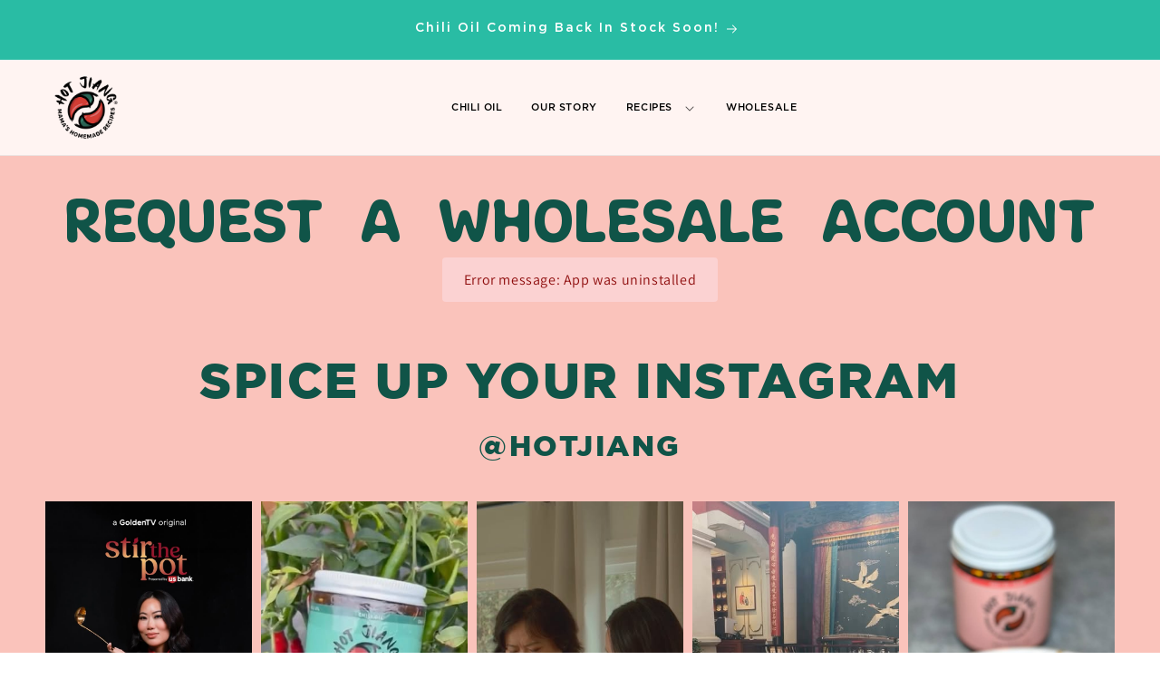

--- FILE ---
content_type: text/html; charset=utf-8
request_url: https://hotjiang.com/pages/register
body_size: 40666
content:
<!doctype html>
<html class="no-js" lang="en">
  <head>
    <meta charset="utf-8">
    <meta http-equiv="X-UA-Compatible" content="IE=edge">
    <meta name="viewport" content="width=device-width,initial-scale=1">
    <meta name="theme-color" content="">
    <meta name="facebook-domain-verification" content="oar4bj0eszj5j35ue3mng5hfgph6q5">
    <meta name="p:domain_verify" content="f57763ba7689541451f3a25b2867e9ae">

    <link rel="canonical" href="https://hotjiang.com/pages/register">
    <link rel="preconnect" href="https://cdn.shopify.com" crossorigin>

    <script src="https://ajax.googleapis.com/ajax/libs/jquery/3.7.1/jquery.min.js"></script><link rel="icon" type="image/png" href="//hotjiang.com/cdn/shop/files/OG-Logo.png?crop=center&height=32&v=1678182207&width=32"><link rel="preconnect" href="https://fonts.shopifycdn.com" crossorigin><title>
      Request a wholesale account
 &ndash; HotJiang</title>

    
      <meta name="description" content="">
    

    
     <script data-cfasync="false" src="https://rapidlercdn.com/resources/preload" ></script>
    

    

<meta property="og:site_name" content="HotJiang">
<meta property="og:url" content="https://hotjiang.com/pages/register">
<meta property="og:title" content="Request a wholesale account">
<meta property="og:type" content="website">
<meta property="og:description" content="Discover the authentic taste of Hot Jiang - a vegan, keto-friendly chili oil crafted from family recipes by Kelly Mi Li and her mom, Emily. Made without MSG and packed with flavor, it&#39;s the perfect addition to noodles, stir-fries, and more. Order now and experience the ultimate heat!"><meta property="og:image" content="http://hotjiang.com/cdn/shop/files/OG-Logo_1.png?height=628&pad_color=ffffff&v=1678185973&width=1200">
  <meta property="og:image:secure_url" content="https://hotjiang.com/cdn/shop/files/OG-Logo_1.png?height=628&pad_color=ffffff&v=1678185973&width=1200">
  <meta property="og:image:width" content="1200">
  <meta property="og:image:height" content="628"><meta name="twitter:card" content="summary_large_image">
<meta name="twitter:title" content="Request a wholesale account">
<meta name="twitter:description" content="Discover the authentic taste of Hot Jiang - a vegan, keto-friendly chili oil crafted from family recipes by Kelly Mi Li and her mom, Emily. Made without MSG and packed with flavor, it&#39;s the perfect addition to noodles, stir-fries, and more. Order now and experience the ultimate heat!">


    
     <script data-cfasync="false" src="https://rapidlercdn.com/resources/lazyload" ></script>
    

    <link rel="preconnect dns-prefetch" href="https://api.config-security.com/" crossorigin>
    <link rel="preconnect dns-prefetch" href="https://conf.config-security.com/" crossorigin>
    <link rel="preconnect dns-prefetch" href="https://triplewhale-pixel.web.app/" crossorigin>

    <script>
            setTimeout(function() {
          // Your SVG code as a string
          var svgHtml = '<svg class="icon icon--arrow-bottom down_arrow" role="presentation" viewBox="0 0 21 11"><polyline fill="none" stroke="currentColor" points="0.5 0.5 10.5 10.5 20.5 0.5" stroke-width="1.25"></polyline></svg>';

          // The target element's selector
          var targetSelector = '.rc-selling-plans.rc_widget__option__plans';

          // Find the target element(s)
          var targetElements = document.querySelectorAll(targetSelector);

          // Check if the target element exists to avoid errors
          if (targetElements.length) {
              // If multiple elements match, decide how you want to handle them.
              // This example inserts the SVG before the first matched element.
              targetElements[0].insertAdjacentHTML('beforebegin', svgHtml);
          } else {
              console.error('Target element not found');
          }
      }, 2000); // 2000 milliseconds = 2 seconds
    </script>
    <script>
/* >> TriplePixel :: start*/
window.TriplePixelData={TripleName:"hotjiang.myshopify.com",ver:"1.9"},function(W,H,A,L,E,_,B,N){function O(U,T,P,H,R){void 0===R&&(R=!1),H=new XMLHttpRequest,P?(H.open("POST",U,!0),H.setRequestHeader("Content-Type","application/json")):H.open("GET",U,!0),H.send(JSON.stringify(P||{})),H.onreadystatechange=function(){4===H.readyState&&200===H.status?(R=H.responseText,U.includes(".txt")?eval(R):P||(N[B]=R)):(299<H.status||H.status<200)&&T&&!R&&(R=!0,O(U,T-1))}}if(N=window,!N[H+"sn"]){N[H+"sn"]=1;try{A.setItem(H,1+(0|A.getItem(H)||0)),(E=JSON.parse(A.getItem(H+"U")||"[]")).push(location.href),A.setItem(H+"U",JSON.stringify(E))}catch(e){}var i,m,p;A.getItem('"!nC`')||(_=A,A=N,A[H]||(L=function(){return Date.now().toString(36)+"_"+Math.random().toString(36)},E=A[H]=function(t,e){return"State"==t?E.s:(W=L(),(E._q=E._q||[]).push([W,t,e]),W)},E.s="Installed",E._q=[],E.ch=W,B="configSecurityConfModel",N[B]=1,O("https://conf.config-security.com/model",5),i=L(),m=A[atob("c2NyZWVu")],_.setItem("di_pmt_wt",i),p={id:i,action:"profile",avatar:_.getItem("auth-security_rand_salt_"),time:m[atob("d2lkdGg=")]+":"+m[atob("aGVpZ2h0")],host:A.TriplePixelData.TripleName,url:window.location.href,ref:document.referrer,ver:window.TriplePixelData.ver},O("https://api.config-security.com/",5,p),O("https://triplewhale-pixel.web.app/dot1.9.txt",5)))}}("","TriplePixel",localStorage);
/* << TriplePixel :: end*/
    </script>

    <script>
      /* Begin Polar Analytics Pixel */
      !function(){function load(retry){var PA=new XMLHttpRequest;PA.open("GET","https://cdn-production.polaranalytics.com/pap.txt?"+(new Date).toISOString().slice(0,10).replace(/-/g,""),!0),PA.send(),PA.onreadystatechange=function(){4===PA.readyState&&200===PA.status?setTimeout(function(){return eval(PA.responseText)},40):(299<PA.status||PA.status<200)&&retry&&load(retry-1)}}load(10)}();
      /* End Polar Analytics Pixel */
    </script>

    

    <script>
      (function(){ var s = document.createElement('script'); var h = document.querySelector('head') || document.body; s.src = 'https://acsbapp.com/apps/app/dist/js/app.js'; s.async = true; s.onload = function(){ acsbJS.init({ statementLink : '', footerHtml : '', hideMobile : false, hideTrigger : false, disableBgProcess : false, language : 'en', position : 'left', leadColor : '#105448', triggerColor : '#105448', triggerRadius : '50%', triggerPositionX : 'left', triggerPositionY : 'bottom', triggerIcon : 'people', triggerSize : 'medium', triggerOffsetX : 20, triggerOffsetY : 20, mobile : { triggerSize : 'medium', triggerPositionX : 'left', triggerPositionY : 'bottom', triggerOffsetX : 10, triggerOffsetY : 10, triggerRadius : '50%' } }); }; h.appendChild(s); })();
    </script>

    <script src="//hotjiang.com/cdn/shop/t/47/assets/constants.js?v=165488195745554878101737100299" defer="defer"></script>
    <script src="//hotjiang.com/cdn/shop/t/47/assets/pubsub.js?v=2921868252632587581737100299" defer="defer"></script>
    <script src="//hotjiang.com/cdn/shop/t/47/assets/global.js?v=73872298876799074001737100299" defer="defer"></script>
    <script>window.performance && window.performance.mark && window.performance.mark('shopify.content_for_header.start');</script><meta name="facebook-domain-verification" content="h9khtb2k98m1rmb5mzufj8blsms8po">
<meta name="google-site-verification" content="iiwkopyBHeXiTVCmgMgnZxobN8uiKce2fhRJMBNUIRY">
<meta id="shopify-digital-wallet" name="shopify-digital-wallet" content="/54993453115/digital_wallets/dialog">
<meta name="shopify-checkout-api-token" content="be93f839696f5b097899d64949ef4486">
<meta id="in-context-paypal-metadata" data-shop-id="54993453115" data-venmo-supported="false" data-environment="production" data-locale="en_US" data-paypal-v4="true" data-currency="USD">
<link rel="alternate" hreflang="x-default" href="https://hotjiang.com/pages/register">
<link rel="alternate" hreflang="en" href="https://hotjiang.com/pages/register">
<link rel="alternate" hreflang="en-CA" href="https://hotjiang.com/en-ca/pages/register">
<link rel="alternate" hreflang="en-HK" href="https://hotjiang.com/en-hk/pages/register">
<script async="async" src="/checkouts/internal/preloads.js?locale=en-US"></script>
<link rel="preconnect" href="https://shop.app" crossorigin="anonymous">
<script async="async" src="https://shop.app/checkouts/internal/preloads.js?locale=en-US&shop_id=54993453115" crossorigin="anonymous"></script>
<script id="apple-pay-shop-capabilities" type="application/json">{"shopId":54993453115,"countryCode":"US","currencyCode":"USD","merchantCapabilities":["supports3DS"],"merchantId":"gid:\/\/shopify\/Shop\/54993453115","merchantName":"HotJiang","requiredBillingContactFields":["postalAddress","email"],"requiredShippingContactFields":["postalAddress","email"],"shippingType":"shipping","supportedNetworks":["visa","masterCard","amex","discover","elo","jcb"],"total":{"type":"pending","label":"HotJiang","amount":"1.00"},"shopifyPaymentsEnabled":true,"supportsSubscriptions":true}</script>
<script id="shopify-features" type="application/json">{"accessToken":"be93f839696f5b097899d64949ef4486","betas":["rich-media-storefront-analytics"],"domain":"hotjiang.com","predictiveSearch":true,"shopId":54993453115,"locale":"en"}</script>
<script>var Shopify = Shopify || {};
Shopify.shop = "hotjiang.myshopify.com";
Shopify.locale = "en";
Shopify.currency = {"active":"USD","rate":"1.0"};
Shopify.country = "US";
Shopify.theme = {"name":"Hotjaing in progress - 17 Jan, 2025","id":128062652475,"schema_name":"Dawn","schema_version":"8.0.0","theme_store_id":887,"role":"main"};
Shopify.theme.handle = "null";
Shopify.theme.style = {"id":null,"handle":null};
Shopify.cdnHost = "hotjiang.com/cdn";
Shopify.routes = Shopify.routes || {};
Shopify.routes.root = "/";</script>
<script type="module">!function(o){(o.Shopify=o.Shopify||{}).modules=!0}(window);</script>
<script>!function(o){function n(){var o=[];function n(){o.push(Array.prototype.slice.apply(arguments))}return n.q=o,n}var t=o.Shopify=o.Shopify||{};t.loadFeatures=n(),t.autoloadFeatures=n()}(window);</script>
<script>
  window.ShopifyPay = window.ShopifyPay || {};
  window.ShopifyPay.apiHost = "shop.app\/pay";
  window.ShopifyPay.redirectState = null;
</script>
<script id="shop-js-analytics" type="application/json">{"pageType":"page"}</script>
<script defer="defer" async type="module" src="//hotjiang.com/cdn/shopifycloud/shop-js/modules/v2/client.init-shop-cart-sync_BT-GjEfc.en.esm.js"></script>
<script defer="defer" async type="module" src="//hotjiang.com/cdn/shopifycloud/shop-js/modules/v2/chunk.common_D58fp_Oc.esm.js"></script>
<script defer="defer" async type="module" src="//hotjiang.com/cdn/shopifycloud/shop-js/modules/v2/chunk.modal_xMitdFEc.esm.js"></script>
<script type="module">
  await import("//hotjiang.com/cdn/shopifycloud/shop-js/modules/v2/client.init-shop-cart-sync_BT-GjEfc.en.esm.js");
await import("//hotjiang.com/cdn/shopifycloud/shop-js/modules/v2/chunk.common_D58fp_Oc.esm.js");
await import("//hotjiang.com/cdn/shopifycloud/shop-js/modules/v2/chunk.modal_xMitdFEc.esm.js");

  window.Shopify.SignInWithShop?.initShopCartSync?.({"fedCMEnabled":true,"windoidEnabled":true});

</script>
<script>
  window.Shopify = window.Shopify || {};
  if (!window.Shopify.featureAssets) window.Shopify.featureAssets = {};
  window.Shopify.featureAssets['shop-js'] = {"shop-cart-sync":["modules/v2/client.shop-cart-sync_DZOKe7Ll.en.esm.js","modules/v2/chunk.common_D58fp_Oc.esm.js","modules/v2/chunk.modal_xMitdFEc.esm.js"],"init-fed-cm":["modules/v2/client.init-fed-cm_B6oLuCjv.en.esm.js","modules/v2/chunk.common_D58fp_Oc.esm.js","modules/v2/chunk.modal_xMitdFEc.esm.js"],"shop-cash-offers":["modules/v2/client.shop-cash-offers_D2sdYoxE.en.esm.js","modules/v2/chunk.common_D58fp_Oc.esm.js","modules/v2/chunk.modal_xMitdFEc.esm.js"],"shop-login-button":["modules/v2/client.shop-login-button_QeVjl5Y3.en.esm.js","modules/v2/chunk.common_D58fp_Oc.esm.js","modules/v2/chunk.modal_xMitdFEc.esm.js"],"pay-button":["modules/v2/client.pay-button_DXTOsIq6.en.esm.js","modules/v2/chunk.common_D58fp_Oc.esm.js","modules/v2/chunk.modal_xMitdFEc.esm.js"],"shop-button":["modules/v2/client.shop-button_DQZHx9pm.en.esm.js","modules/v2/chunk.common_D58fp_Oc.esm.js","modules/v2/chunk.modal_xMitdFEc.esm.js"],"avatar":["modules/v2/client.avatar_BTnouDA3.en.esm.js"],"init-windoid":["modules/v2/client.init-windoid_CR1B-cfM.en.esm.js","modules/v2/chunk.common_D58fp_Oc.esm.js","modules/v2/chunk.modal_xMitdFEc.esm.js"],"init-shop-for-new-customer-accounts":["modules/v2/client.init-shop-for-new-customer-accounts_C_vY_xzh.en.esm.js","modules/v2/client.shop-login-button_QeVjl5Y3.en.esm.js","modules/v2/chunk.common_D58fp_Oc.esm.js","modules/v2/chunk.modal_xMitdFEc.esm.js"],"init-shop-email-lookup-coordinator":["modules/v2/client.init-shop-email-lookup-coordinator_BI7n9ZSv.en.esm.js","modules/v2/chunk.common_D58fp_Oc.esm.js","modules/v2/chunk.modal_xMitdFEc.esm.js"],"init-shop-cart-sync":["modules/v2/client.init-shop-cart-sync_BT-GjEfc.en.esm.js","modules/v2/chunk.common_D58fp_Oc.esm.js","modules/v2/chunk.modal_xMitdFEc.esm.js"],"shop-toast-manager":["modules/v2/client.shop-toast-manager_DiYdP3xc.en.esm.js","modules/v2/chunk.common_D58fp_Oc.esm.js","modules/v2/chunk.modal_xMitdFEc.esm.js"],"init-customer-accounts":["modules/v2/client.init-customer-accounts_D9ZNqS-Q.en.esm.js","modules/v2/client.shop-login-button_QeVjl5Y3.en.esm.js","modules/v2/chunk.common_D58fp_Oc.esm.js","modules/v2/chunk.modal_xMitdFEc.esm.js"],"init-customer-accounts-sign-up":["modules/v2/client.init-customer-accounts-sign-up_iGw4briv.en.esm.js","modules/v2/client.shop-login-button_QeVjl5Y3.en.esm.js","modules/v2/chunk.common_D58fp_Oc.esm.js","modules/v2/chunk.modal_xMitdFEc.esm.js"],"shop-follow-button":["modules/v2/client.shop-follow-button_CqMgW2wH.en.esm.js","modules/v2/chunk.common_D58fp_Oc.esm.js","modules/v2/chunk.modal_xMitdFEc.esm.js"],"checkout-modal":["modules/v2/client.checkout-modal_xHeaAweL.en.esm.js","modules/v2/chunk.common_D58fp_Oc.esm.js","modules/v2/chunk.modal_xMitdFEc.esm.js"],"shop-login":["modules/v2/client.shop-login_D91U-Q7h.en.esm.js","modules/v2/chunk.common_D58fp_Oc.esm.js","modules/v2/chunk.modal_xMitdFEc.esm.js"],"lead-capture":["modules/v2/client.lead-capture_BJmE1dJe.en.esm.js","modules/v2/chunk.common_D58fp_Oc.esm.js","modules/v2/chunk.modal_xMitdFEc.esm.js"],"payment-terms":["modules/v2/client.payment-terms_Ci9AEqFq.en.esm.js","modules/v2/chunk.common_D58fp_Oc.esm.js","modules/v2/chunk.modal_xMitdFEc.esm.js"]};
</script>
<script>(function() {
  var isLoaded = false;
  function asyncLoad() {
    if (isLoaded) return;
    isLoaded = true;
    var urls = ["https:\/\/cdn.nfcube.com\/instafeed-518c5b9292ac6b26b6a7008267473cf3.js?shop=hotjiang.myshopify.com","\/\/cdn.shopify.com\/proxy\/89a4eb7535c89dc764c1dddb58d113e6002768d686ef0adcd355702de9739d43\/bucket.useifsapp.com\/theme-files-min\/js\/ifs-script-tag-min.js?v=2\u0026shop=hotjiang.myshopify.com\u0026sp-cache-control=cHVibGljLCBtYXgtYWdlPTkwMA"];
    for (var i = 0; i < urls.length; i++) {
      var s = document.createElement('script');
      s.type = 'text/javascript';
      s.async = true;
      s.src = urls[i];
      var x = document.getElementsByTagName('script')[0];
      x.parentNode.insertBefore(s, x);
    }
  };
  if(window.attachEvent) {
    window.attachEvent('onload', asyncLoad);
  } else {
    window.addEventListener('load', asyncLoad, false);
  }
})();</script>
<script id="__st">var __st={"a":54993453115,"offset":-28800,"reqid":"8932faa6-efdc-4e20-b7e5-ed26acef3ba1-1769337088","pageurl":"hotjiang.com\/pages\/register","s":"pages-89342640187","u":"dc01d74a4782","p":"page","rtyp":"page","rid":89342640187};</script>
<script>window.ShopifyPaypalV4VisibilityTracking = true;</script>
<script id="captcha-bootstrap">!function(){'use strict';const t='contact',e='account',n='new_comment',o=[[t,t],['blogs',n],['comments',n],[t,'customer']],c=[[e,'customer_login'],[e,'guest_login'],[e,'recover_customer_password'],[e,'create_customer']],r=t=>t.map((([t,e])=>`form[action*='/${t}']:not([data-nocaptcha='true']) input[name='form_type'][value='${e}']`)).join(','),a=t=>()=>t?[...document.querySelectorAll(t)].map((t=>t.form)):[];function s(){const t=[...o],e=r(t);return a(e)}const i='password',u='form_key',d=['recaptcha-v3-token','g-recaptcha-response','h-captcha-response',i],f=()=>{try{return window.sessionStorage}catch{return}},m='__shopify_v',_=t=>t.elements[u];function p(t,e,n=!1){try{const o=window.sessionStorage,c=JSON.parse(o.getItem(e)),{data:r}=function(t){const{data:e,action:n}=t;return t[m]||n?{data:e,action:n}:{data:t,action:n}}(c);for(const[e,n]of Object.entries(r))t.elements[e]&&(t.elements[e].value=n);n&&o.removeItem(e)}catch(o){console.error('form repopulation failed',{error:o})}}const l='form_type',E='cptcha';function T(t){t.dataset[E]=!0}const w=window,h=w.document,L='Shopify',v='ce_forms',y='captcha';let A=!1;((t,e)=>{const n=(g='f06e6c50-85a8-45c8-87d0-21a2b65856fe',I='https://cdn.shopify.com/shopifycloud/storefront-forms-hcaptcha/ce_storefront_forms_captcha_hcaptcha.v1.5.2.iife.js',D={infoText:'Protected by hCaptcha',privacyText:'Privacy',termsText:'Terms'},(t,e,n)=>{const o=w[L][v],c=o.bindForm;if(c)return c(t,g,e,D).then(n);var r;o.q.push([[t,g,e,D],n]),r=I,A||(h.body.append(Object.assign(h.createElement('script'),{id:'captcha-provider',async:!0,src:r})),A=!0)});var g,I,D;w[L]=w[L]||{},w[L][v]=w[L][v]||{},w[L][v].q=[],w[L][y]=w[L][y]||{},w[L][y].protect=function(t,e){n(t,void 0,e),T(t)},Object.freeze(w[L][y]),function(t,e,n,w,h,L){const[v,y,A,g]=function(t,e,n){const i=e?o:[],u=t?c:[],d=[...i,...u],f=r(d),m=r(i),_=r(d.filter((([t,e])=>n.includes(e))));return[a(f),a(m),a(_),s()]}(w,h,L),I=t=>{const e=t.target;return e instanceof HTMLFormElement?e:e&&e.form},D=t=>v().includes(t);t.addEventListener('submit',(t=>{const e=I(t);if(!e)return;const n=D(e)&&!e.dataset.hcaptchaBound&&!e.dataset.recaptchaBound,o=_(e),c=g().includes(e)&&(!o||!o.value);(n||c)&&t.preventDefault(),c&&!n&&(function(t){try{if(!f())return;!function(t){const e=f();if(!e)return;const n=_(t);if(!n)return;const o=n.value;o&&e.removeItem(o)}(t);const e=Array.from(Array(32),(()=>Math.random().toString(36)[2])).join('');!function(t,e){_(t)||t.append(Object.assign(document.createElement('input'),{type:'hidden',name:u})),t.elements[u].value=e}(t,e),function(t,e){const n=f();if(!n)return;const o=[...t.querySelectorAll(`input[type='${i}']`)].map((({name:t})=>t)),c=[...d,...o],r={};for(const[a,s]of new FormData(t).entries())c.includes(a)||(r[a]=s);n.setItem(e,JSON.stringify({[m]:1,action:t.action,data:r}))}(t,e)}catch(e){console.error('failed to persist form',e)}}(e),e.submit())}));const S=(t,e)=>{t&&!t.dataset[E]&&(n(t,e.some((e=>e===t))),T(t))};for(const o of['focusin','change'])t.addEventListener(o,(t=>{const e=I(t);D(e)&&S(e,y())}));const B=e.get('form_key'),M=e.get(l),P=B&&M;t.addEventListener('DOMContentLoaded',(()=>{const t=y();if(P)for(const e of t)e.elements[l].value===M&&p(e,B);[...new Set([...A(),...v().filter((t=>'true'===t.dataset.shopifyCaptcha))])].forEach((e=>S(e,t)))}))}(h,new URLSearchParams(w.location.search),n,t,e,['guest_login'])})(!1,!0)}();</script>
<script integrity="sha256-4kQ18oKyAcykRKYeNunJcIwy7WH5gtpwJnB7kiuLZ1E=" data-source-attribution="shopify.loadfeatures" defer="defer" src="//hotjiang.com/cdn/shopifycloud/storefront/assets/storefront/load_feature-a0a9edcb.js" crossorigin="anonymous"></script>
<script crossorigin="anonymous" defer="defer" src="//hotjiang.com/cdn/shopifycloud/storefront/assets/shopify_pay/storefront-65b4c6d7.js?v=20250812"></script>
<script data-source-attribution="shopify.dynamic_checkout.dynamic.init">var Shopify=Shopify||{};Shopify.PaymentButton=Shopify.PaymentButton||{isStorefrontPortableWallets:!0,init:function(){window.Shopify.PaymentButton.init=function(){};var t=document.createElement("script");t.src="https://hotjiang.com/cdn/shopifycloud/portable-wallets/latest/portable-wallets.en.js",t.type="module",document.head.appendChild(t)}};
</script>
<script data-source-attribution="shopify.dynamic_checkout.buyer_consent">
  function portableWalletsHideBuyerConsent(e){var t=document.getElementById("shopify-buyer-consent"),n=document.getElementById("shopify-subscription-policy-button");t&&n&&(t.classList.add("hidden"),t.setAttribute("aria-hidden","true"),n.removeEventListener("click",e))}function portableWalletsShowBuyerConsent(e){var t=document.getElementById("shopify-buyer-consent"),n=document.getElementById("shopify-subscription-policy-button");t&&n&&(t.classList.remove("hidden"),t.removeAttribute("aria-hidden"),n.addEventListener("click",e))}window.Shopify?.PaymentButton&&(window.Shopify.PaymentButton.hideBuyerConsent=portableWalletsHideBuyerConsent,window.Shopify.PaymentButton.showBuyerConsent=portableWalletsShowBuyerConsent);
</script>
<script data-source-attribution="shopify.dynamic_checkout.cart.bootstrap">document.addEventListener("DOMContentLoaded",(function(){function t(){return document.querySelector("shopify-accelerated-checkout-cart, shopify-accelerated-checkout")}if(t())Shopify.PaymentButton.init();else{new MutationObserver((function(e,n){t()&&(Shopify.PaymentButton.init(),n.disconnect())})).observe(document.body,{childList:!0,subtree:!0})}}));
</script>
<link id="shopify-accelerated-checkout-styles" rel="stylesheet" media="screen" href="https://hotjiang.com/cdn/shopifycloud/portable-wallets/latest/accelerated-checkout-backwards-compat.css" crossorigin="anonymous">
<style id="shopify-accelerated-checkout-cart">
        #shopify-buyer-consent {
  margin-top: 1em;
  display: inline-block;
  width: 100%;
}

#shopify-buyer-consent.hidden {
  display: none;
}

#shopify-subscription-policy-button {
  background: none;
  border: none;
  padding: 0;
  text-decoration: underline;
  font-size: inherit;
  cursor: pointer;
}

#shopify-subscription-policy-button::before {
  box-shadow: none;
}

      </style>
<script id="sections-script" data-sections="header" defer="defer" src="//hotjiang.com/cdn/shop/t/47/compiled_assets/scripts.js?v=19573"></script>
<script>window.performance && window.performance.mark && window.performance.mark('shopify.content_for_header.end');</script>


    <style data-shopify>
      @font-face {
  font-family: Assistant;
  font-weight: 400;
  font-style: normal;
  font-display: swap;
  src: url("//hotjiang.com/cdn/fonts/assistant/assistant_n4.9120912a469cad1cc292572851508ca49d12e768.woff2") format("woff2"),
       url("//hotjiang.com/cdn/fonts/assistant/assistant_n4.6e9875ce64e0fefcd3f4446b7ec9036b3ddd2985.woff") format("woff");
}

      @font-face {
  font-family: Assistant;
  font-weight: 700;
  font-style: normal;
  font-display: swap;
  src: url("//hotjiang.com/cdn/fonts/assistant/assistant_n7.bf44452348ec8b8efa3aa3068825305886b1c83c.woff2") format("woff2"),
       url("//hotjiang.com/cdn/fonts/assistant/assistant_n7.0c887fee83f6b3bda822f1150b912c72da0f7b64.woff") format("woff");
}

      
      
      @font-face {
  font-family: Assistant;
  font-weight: 400;
  font-style: normal;
  font-display: swap;
  src: url("//hotjiang.com/cdn/fonts/assistant/assistant_n4.9120912a469cad1cc292572851508ca49d12e768.woff2") format("woff2"),
       url("//hotjiang.com/cdn/fonts/assistant/assistant_n4.6e9875ce64e0fefcd3f4446b7ec9036b3ddd2985.woff") format("woff");
}


      :root {
        --font-body-family: Assistant, sans-serif;
        --font-body-style: normal;
        --font-body-weight: 400;
        --font-body-weight-bold: 700;

        --font-heading-family: Assistant, sans-serif;
        --font-heading-style: normal;
        --font-heading-weight: 400;

        --font-body-scale: 1.0;
        --font-heading-scale: 1.0;

        --color-base-text: 18, 18, 18;
        --color-shadow: 18, 18, 18;
        --color-base-background-1: 255, 255, 255;
        --color-base-background-2: 255, 244, 242;
        --color-base-solid-button-labels: 255, 255, 255;
        --color-base-outline-button-labels: 18, 18, 18;
        --color-base-accent-1: 18, 18, 18;
        --color-base-accent-2: 51, 79, 180;
        --payment-terms-background-color: #ffffff;

        --gradient-base-background-1: #ffffff;
        --gradient-base-background-2: #fff4f2;
        --gradient-base-accent-1: #121212;
        --gradient-base-accent-2: #334fb4;

        --media-padding: px;
        --media-border-opacity: 0.05;
        --media-border-width: 1px;
        --media-radius: 0px;
        --media-shadow-opacity: 0.0;
        --media-shadow-horizontal-offset: 0px;
        --media-shadow-vertical-offset: 4px;
        --media-shadow-blur-radius: 5px;
        --media-shadow-visible: 0;

        --page-width: 160rem;
        --page-width-margin: 0rem;

        --product-card-image-padding: 0.0rem;
        --product-card-corner-radius: 0.0rem;
        --product-card-text-alignment: left;
        --product-card-border-width: 0.0rem;
        --product-card-border-opacity: 0.1;
        --product-card-shadow-opacity: 0.0;
        --product-card-shadow-visible: 0;
        --product-card-shadow-horizontal-offset: 0.0rem;
        --product-card-shadow-vertical-offset: 0.4rem;
        --product-card-shadow-blur-radius: 0.5rem;

        --collection-card-image-padding: 0.0rem;
        --collection-card-corner-radius: 0.0rem;
        --collection-card-text-alignment: left;
        --collection-card-border-width: 0.0rem;
        --collection-card-border-opacity: 0.1;
        --collection-card-shadow-opacity: 0.0;
        --collection-card-shadow-visible: 0;
        --collection-card-shadow-horizontal-offset: 0.0rem;
        --collection-card-shadow-vertical-offset: 0.4rem;
        --collection-card-shadow-blur-radius: 0.5rem;

        --blog-card-image-padding: 0.0rem;
        --blog-card-corner-radius: 0.0rem;
        --blog-card-text-alignment: left;
        --blog-card-border-width: 0.0rem;
        --blog-card-border-opacity: 0.1;
        --blog-card-shadow-opacity: 0.0;
        --blog-card-shadow-visible: 0;
        --blog-card-shadow-horizontal-offset: 0.0rem;
        --blog-card-shadow-vertical-offset: 0.4rem;
        --blog-card-shadow-blur-radius: 0.5rem;

        --badge-corner-radius: 4.0rem;

        --popup-border-width: 1px;
        --popup-border-opacity: 0.1;
        --popup-corner-radius: 0px;
        --popup-shadow-opacity: 0.0;
        --popup-shadow-horizontal-offset: 0px;
        --popup-shadow-vertical-offset: 4px;
        --popup-shadow-blur-radius: 5px;

        --drawer-border-width: 1px;
        --drawer-border-opacity: 0.1;
        --drawer-shadow-opacity: 0.0;
        --drawer-shadow-horizontal-offset: 0px;
        --drawer-shadow-vertical-offset: 4px;
        --drawer-shadow-blur-radius: 5px;

        --spacing-sections-desktop: 0px;
        --spacing-sections-mobile: 0px;

        --grid-desktop-vertical-spacing: 8px;
        --grid-desktop-horizontal-spacing: 8px;
        --grid-mobile-vertical-spacing: 4px;
        --grid-mobile-horizontal-spacing: 4px;

        --text-boxes-border-opacity: 0.1;
        --text-boxes-border-width: 0px;
        --text-boxes-radius: 0px;
        --text-boxes-shadow-opacity: 0.0;
        --text-boxes-shadow-visible: 0;
        --text-boxes-shadow-horizontal-offset: 0px;
        --text-boxes-shadow-vertical-offset: 4px;
        --text-boxes-shadow-blur-radius: 5px;

        --buttons-radius: 0px;
        --buttons-radius-outset: 0px;
        --buttons-border-width: 1px;
        --buttons-border-opacity: 1.0;
        --buttons-shadow-opacity: 0.0;
        --buttons-shadow-visible: 0;
        --buttons-shadow-horizontal-offset: 0px;
        --buttons-shadow-vertical-offset: 4px;
        --buttons-shadow-blur-radius: 5px;
        --buttons-border-offset: 0px;

        --inputs-radius: 0px;
        --inputs-border-width: 1px;
        --inputs-border-opacity: 0.55;
        --inputs-shadow-opacity: 0.0;
        --inputs-shadow-horizontal-offset: 0px;
        --inputs-margin-offset: 0px;
        --inputs-shadow-vertical-offset: 4px;
        --inputs-shadow-blur-radius: 5px;
        --inputs-radius-outset: 0px;

        --variant-pills-radius: 40px;
        --variant-pills-border-width: 1px;
        --variant-pills-border-opacity: 0.55;
        --variant-pills-shadow-opacity: 0.0;
        --variant-pills-shadow-horizontal-offset: 0px;
        --variant-pills-shadow-vertical-offset: 4px;
        --variant-pills-shadow-blur-radius: 5px;
      }

      *,
      *::before,
      *::after {
        box-sizing: inherit;
      }

      html {
        box-sizing: border-box;
        font-size: calc(var(--font-body-scale) * 62.5%);
        height: 100%;
      }

      body {
        display: grid;
        grid-template-rows: auto auto 1fr auto;
        grid-template-columns: 100%;
        min-height: 100%;
        margin: 0;
        font-size: 1.5rem;
        letter-spacing: 0.06rem;
        line-height: calc(1 + 0.8 / var(--font-body-scale));
        font-family: var(--font-body-family);
        font-style: var(--font-body-style);
        font-weight: var(--font-body-weight);
      }

      @media screen and (min-width: 750px) {
        body {
          font-size: 1.6rem;
        }
      }
    </style>

    <link href="//hotjiang.com/cdn/shop/t/47/assets/base.css?v=13804729102539658281737109919" rel="stylesheet" type="text/css" media="all" />
<link rel="preload" as="font" href="//hotjiang.com/cdn/fonts/assistant/assistant_n4.9120912a469cad1cc292572851508ca49d12e768.woff2" type="font/woff2" crossorigin><link rel="preload" as="font" href="//hotjiang.com/cdn/fonts/assistant/assistant_n4.9120912a469cad1cc292572851508ca49d12e768.woff2" type="font/woff2" crossorigin><script>
      document.documentElement.className = document.documentElement.className.replace('no-js', 'js');
      if (Shopify.designMode) {
        document.documentElement.classList.add('shopify-design-mode');
      }
    </script>

    <!-- VB! added this CSS -->
    <link href="//hotjiang.com/cdn/shop/t/47/assets/custom.css?v=66726659162299262261737198408" rel="stylesheet" type="text/css" media="all" />
    <link href="//hotjiang.com/cdn/shop/t/47/assets/global.css?v=105872498892115294791737106169" rel="stylesheet" type="text/css" media="all" />
    <!-- Ajay -->
    <link href="//hotjiang.com/cdn/shop/t/47/assets/global-1.css?v=169693173176491762731737100299" rel="stylesheet" type="text/css" media="all" />
    <!-- Falguni -->
    <link href="//hotjiang.com/cdn/shop/t/47/assets/global-2.css?v=106448513402725453151737100299" rel="stylesheet" type="text/css" media="all" />
    <!-- Janvi -->
    <link href="//hotjiang.com/cdn/shop/t/47/assets/global-3.css?v=136356517913392029621737471203" rel="stylesheet" type="text/css" media="all" />
    <!-- Alpesh -->

    <!-- VB! added this CSS -->
    <script src="//cdn.jsdelivr.net/jquery.slick/1.6.0/slick.min.js"></script>
    <!-- VB! added this CSS -->
    <link href="//cdn.jsdelivr.net/jquery.slick/1.6.0/slick.css" rel="stylesheet">
    <!-- VB! added this CSS -->
    <link href="//cdn.jsdelivr.net/jquery.slick/1.6.0/slick-theme.css" rel="stylesheet">
    <!-- VB! added this CSS -->
    <script src="//hotjiang.com/cdn/shop/t/47/assets/custom.js?v=10973527487616850681737100299" defer></script>
    <!-- VB! added this -->
    <script src="https://cdnjs.cloudflare.com/ajax/libs/gsap/3.4.2/gsap.min.js"></script>
    <!-- RED! added this CSS -->

    <!-- RR GTM -->
<script>!function(){"use strict";function e(e){return function(e){for(var t=0,r=document.cookie.split(";");t<r.length;t++){var n=r[t].split("=");if(n[0].trim()===e)return n[1]}}(e)}function t(e){return localStorage.getItem(e)}function r(e){return window[e]}function n(e,t){var r=document.querySelector(e);return t?null==r?void 0:r.getAttribute(t):null==r?void 0:r.textContent}!function(o,i,a,c,u,l,s,v,d,f){var g,E,I,m;try{E=v&&(I=navigator.userAgent,(m=/Version\/([0-9\._]+)(.*Mobile)?.*Safari.*/.exec(I))&&parseFloat(m[1])>=16.4)?function(o,i,a){void 0===i&&(i="");var c={cookie:e,localStorage:t,jsVariable:r,cssSelector:n},u=Array.isArray(i)?i:[i];if(o&&c[o])for(var l=c[o],s=0,v=u;s<v.length;s++){var d=v[s],f=a?l(d,a):l(d);if(f)return f}else console.warn("invalid uid source",o)}(v,["_y","_shopify_y"]):void 0}catch(e){console.error(e)}var T=o;T[c]=T[c]||[],T[c].push({"gtm.start":(new Date).getTime(),event:"gtm.js"});var _=i.getElementsByTagName(a)[0],p=E?"&bi="+encodeURIComponent(E):"",A=i.createElement(a),y=E?"kp"+s:s;A.async=!0,A.src="https://ss.hotjiang.com/"+y+".js?id=GTM-TTZRC24"+p,null===(g=_.parentNode)||void 0===g||g.insertBefore(A,_)}(window,document,"script","dataLayer",0,0,"pqbftcll","cookie")}();</script>
<!-- RR GTM -->
    <!-- "snippets/shogun-head.liquid" was not rendered, the associated app was uninstalled -->

    <link href="https://unpkg.com/aos@2.3.1/dist/aos.css" rel="stylesheet">
  <!-- BEGIN app block: shopify://apps/upload-lift/blocks/app-embed/3c98bdcb-7587-4ade-bfe4-7d8af00d05ca -->
<script src="https://assets.cloudlift.app/api/assets/upload.js?shop=hotjiang.myshopify.com" defer="defer"></script>

<!-- END app block --><!-- BEGIN app block: shopify://apps/klaviyo-email-marketing-sms/blocks/klaviyo-onsite-embed/2632fe16-c075-4321-a88b-50b567f42507 -->












  <script async src="https://static.klaviyo.com/onsite/js/XZ8BEy/klaviyo.js?company_id=XZ8BEy"></script>
  <script>!function(){if(!window.klaviyo){window._klOnsite=window._klOnsite||[];try{window.klaviyo=new Proxy({},{get:function(n,i){return"push"===i?function(){var n;(n=window._klOnsite).push.apply(n,arguments)}:function(){for(var n=arguments.length,o=new Array(n),w=0;w<n;w++)o[w]=arguments[w];var t="function"==typeof o[o.length-1]?o.pop():void 0,e=new Promise((function(n){window._klOnsite.push([i].concat(o,[function(i){t&&t(i),n(i)}]))}));return e}}})}catch(n){window.klaviyo=window.klaviyo||[],window.klaviyo.push=function(){var n;(n=window._klOnsite).push.apply(n,arguments)}}}}();</script>

  




  <script>
    window.klaviyoReviewsProductDesignMode = false
  </script>







<!-- END app block --><!-- BEGIN app block: shopify://apps/judge-me-reviews/blocks/judgeme_core/61ccd3b1-a9f2-4160-9fe9-4fec8413e5d8 --><!-- Start of Judge.me Core -->






<link rel="dns-prefetch" href="https://cdnwidget.judge.me">
<link rel="dns-prefetch" href="https://cdn.judge.me">
<link rel="dns-prefetch" href="https://cdn1.judge.me">
<link rel="dns-prefetch" href="https://api.judge.me">

<script data-cfasync='false' class='jdgm-settings-script'>window.jdgmSettings={"pagination":5,"disable_web_reviews":false,"badge_no_review_text":"No reviews","badge_n_reviews_text":"{{ n }} review/reviews","badge_star_color":"#D58782","hide_badge_preview_if_no_reviews":true,"badge_hide_text":false,"enforce_center_preview_badge":false,"widget_title":"Customer Reviews","widget_open_form_text":"Write a review","widget_close_form_text":"Cancel review","widget_refresh_page_text":"Refresh page","widget_summary_text":"Based on {{ number_of_reviews }} review/reviews","widget_no_review_text":"Be the first to write a review","widget_name_field_text":"Display name","widget_verified_name_field_text":"Verified Name (public)","widget_name_placeholder_text":"Display name","widget_required_field_error_text":"This field is required.","widget_email_field_text":"Email address","widget_verified_email_field_text":"Verified Email (private, can not be edited)","widget_email_placeholder_text":"Your email address","widget_email_field_error_text":"Please enter a valid email address.","widget_rating_field_text":"Rating","widget_review_title_field_text":"Review Title","widget_review_title_placeholder_text":"Give your review a title","widget_review_body_field_text":"Review content","widget_review_body_placeholder_text":"Start writing here...","widget_pictures_field_text":"Picture/Video (optional)","widget_submit_review_text":"Submit Review","widget_submit_verified_review_text":"Submit Verified Review","widget_submit_success_msg_with_auto_publish":"Thank you! Please refresh the page in a few moments to see your review. You can remove or edit your review by logging into \u003ca href='https://judge.me/login' target='_blank' rel='nofollow noopener'\u003eJudge.me\u003c/a\u003e","widget_submit_success_msg_no_auto_publish":"Thank you! Your review will be published as soon as it is approved by the shop admin. You can remove or edit your review by logging into \u003ca href='https://judge.me/login' target='_blank' rel='nofollow noopener'\u003eJudge.me\u003c/a\u003e","widget_show_default_reviews_out_of_total_text":"Showing {{ n_reviews_shown }} out of {{ n_reviews }} reviews.","widget_show_all_link_text":"Show all","widget_show_less_link_text":"Show less","widget_author_said_text":"{{ reviewer_name }} said:","widget_days_text":"{{ n }} days ago","widget_weeks_text":"{{ n }} week/weeks ago","widget_months_text":"{{ n }} month/months ago","widget_years_text":"{{ n }} year/years ago","widget_yesterday_text":"Yesterday","widget_today_text":"Today","widget_replied_text":"\u003e\u003e {{ shop_name }} replied:","widget_read_more_text":"Read more","widget_reviewer_name_as_initial":"","widget_rating_filter_color":"#fbcd0a","widget_rating_filter_see_all_text":"See all reviews","widget_sorting_most_recent_text":"Most Recent","widget_sorting_highest_rating_text":"Highest Rating","widget_sorting_lowest_rating_text":"Lowest Rating","widget_sorting_with_pictures_text":"Only Pictures","widget_sorting_most_helpful_text":"Most Helpful","widget_open_question_form_text":"Ask a question","widget_reviews_subtab_text":"Reviews","widget_questions_subtab_text":"Questions","widget_question_label_text":"Question","widget_answer_label_text":"Answer","widget_question_placeholder_text":"Write your question here","widget_submit_question_text":"Submit Question","widget_question_submit_success_text":"Thank you for your question! We will notify you once it gets answered.","widget_star_color":"#D58782","verified_badge_text":"Verified","verified_badge_bg_color":"","verified_badge_text_color":"","verified_badge_placement":"left-of-reviewer-name","widget_review_max_height":"","widget_hide_border":false,"widget_social_share":false,"widget_thumb":false,"widget_review_location_show":false,"widget_location_format":"","all_reviews_include_out_of_store_products":true,"all_reviews_out_of_store_text":"(out of store)","all_reviews_pagination":100,"all_reviews_product_name_prefix_text":"about","enable_review_pictures":true,"enable_question_anwser":false,"widget_theme":"default","review_date_format":"mm/dd/yyyy","default_sort_method":"most-recent","widget_product_reviews_subtab_text":"Product Reviews","widget_shop_reviews_subtab_text":"Shop Reviews","widget_other_products_reviews_text":"Reviews for other products","widget_store_reviews_subtab_text":"Store reviews","widget_no_store_reviews_text":"This store hasn't received any reviews yet","widget_web_restriction_product_reviews_text":"This product hasn't received any reviews yet","widget_no_items_text":"No items found","widget_show_more_text":"Show more","widget_write_a_store_review_text":"Write a Store Review","widget_other_languages_heading":"Reviews in Other Languages","widget_translate_review_text":"Translate review to {{ language }}","widget_translating_review_text":"Translating...","widget_show_original_translation_text":"Show original ({{ language }})","widget_translate_review_failed_text":"Review couldn't be translated.","widget_translate_review_retry_text":"Retry","widget_translate_review_try_again_later_text":"Try again later","show_product_url_for_grouped_product":false,"widget_sorting_pictures_first_text":"Pictures First","show_pictures_on_all_rev_page_mobile":false,"show_pictures_on_all_rev_page_desktop":false,"floating_tab_hide_mobile_install_preference":false,"floating_tab_button_name":"★ Reviews","floating_tab_title":"Let customers speak for us","floating_tab_button_color":"","floating_tab_button_background_color":"","floating_tab_url":"","floating_tab_url_enabled":false,"floating_tab_tab_style":"text","all_reviews_text_badge_text":"Customers rate us {{ shop.metafields.judgeme.all_reviews_rating | round: 1 }}/5 based on {{ shop.metafields.judgeme.all_reviews_count }} reviews.","all_reviews_text_badge_text_branded_style":"{{ shop.metafields.judgeme.all_reviews_rating | round: 1 }} out of 5 stars based on {{ shop.metafields.judgeme.all_reviews_count }} reviews","is_all_reviews_text_badge_a_link":false,"show_stars_for_all_reviews_text_badge":false,"all_reviews_text_badge_url":"","all_reviews_text_style":"branded","all_reviews_text_color_style":"judgeme_brand_color","all_reviews_text_color":"#108474","all_reviews_text_show_jm_brand":true,"featured_carousel_show_header":true,"featured_carousel_title":"Let customers speak for us","testimonials_carousel_title":"Customers are saying","videos_carousel_title":"Real customer stories","cards_carousel_title":"Customers are saying","featured_carousel_count_text":"from {{ n }} reviews","featured_carousel_add_link_to_all_reviews_page":false,"featured_carousel_url":"","featured_carousel_show_images":true,"featured_carousel_autoslide_interval":5,"featured_carousel_arrows_on_the_sides":false,"featured_carousel_height":250,"featured_carousel_width":80,"featured_carousel_image_size":0,"featured_carousel_image_height":250,"featured_carousel_arrow_color":"#eeeeee","verified_count_badge_style":"branded","verified_count_badge_orientation":"horizontal","verified_count_badge_color_style":"judgeme_brand_color","verified_count_badge_color":"#108474","is_verified_count_badge_a_link":false,"verified_count_badge_url":"","verified_count_badge_show_jm_brand":true,"widget_rating_preset_default":5,"widget_first_sub_tab":"product-reviews","widget_show_histogram":true,"widget_histogram_use_custom_color":false,"widget_pagination_use_custom_color":false,"widget_star_use_custom_color":true,"widget_verified_badge_use_custom_color":false,"widget_write_review_use_custom_color":false,"picture_reminder_submit_button":"Upload Pictures","enable_review_videos":false,"mute_video_by_default":false,"widget_sorting_videos_first_text":"Videos First","widget_review_pending_text":"Pending","featured_carousel_items_for_large_screen":3,"social_share_options_order":"Facebook,Twitter","remove_microdata_snippet":true,"disable_json_ld":false,"enable_json_ld_products":false,"preview_badge_show_question_text":false,"preview_badge_no_question_text":"No questions","preview_badge_n_question_text":"{{ number_of_questions }} question/questions","qa_badge_show_icon":false,"qa_badge_position":"same-row","remove_judgeme_branding":false,"widget_add_search_bar":false,"widget_search_bar_placeholder":"Search","widget_sorting_verified_only_text":"Verified only","featured_carousel_theme":"default","featured_carousel_show_rating":true,"featured_carousel_show_title":true,"featured_carousel_show_body":true,"featured_carousel_show_date":false,"featured_carousel_show_reviewer":true,"featured_carousel_show_product":false,"featured_carousel_header_background_color":"#108474","featured_carousel_header_text_color":"#ffffff","featured_carousel_name_product_separator":"reviewed","featured_carousel_full_star_background":"#108474","featured_carousel_empty_star_background":"#dadada","featured_carousel_vertical_theme_background":"#f9fafb","featured_carousel_verified_badge_enable":true,"featured_carousel_verified_badge_color":"#108474","featured_carousel_border_style":"round","featured_carousel_review_line_length_limit":3,"featured_carousel_more_reviews_button_text":"Read more reviews","featured_carousel_view_product_button_text":"View product","all_reviews_page_load_reviews_on":"scroll","all_reviews_page_load_more_text":"Load More Reviews","disable_fb_tab_reviews":false,"enable_ajax_cdn_cache":false,"widget_advanced_speed_features":5,"widget_public_name_text":"displayed publicly like","default_reviewer_name":"John Smith","default_reviewer_name_has_non_latin":true,"widget_reviewer_anonymous":"Anonymous","medals_widget_title":"Judge.me Review Medals","medals_widget_background_color":"#f9fafb","medals_widget_position":"footer_all_pages","medals_widget_border_color":"#f9fafb","medals_widget_verified_text_position":"left","medals_widget_use_monochromatic_version":false,"medals_widget_elements_color":"#108474","show_reviewer_avatar":true,"widget_invalid_yt_video_url_error_text":"Not a YouTube video URL","widget_max_length_field_error_text":"Please enter no more than {0} characters.","widget_show_country_flag":false,"widget_show_collected_via_shop_app":true,"widget_verified_by_shop_badge_style":"light","widget_verified_by_shop_text":"Verified by Shop","widget_show_photo_gallery":false,"widget_load_with_code_splitting":true,"widget_ugc_install_preference":false,"widget_ugc_title":"Made by us, Shared by you","widget_ugc_subtitle":"Tag us to see your picture featured in our page","widget_ugc_arrows_color":"#ffffff","widget_ugc_primary_button_text":"Buy Now","widget_ugc_primary_button_background_color":"#108474","widget_ugc_primary_button_text_color":"#ffffff","widget_ugc_primary_button_border_width":"0","widget_ugc_primary_button_border_style":"none","widget_ugc_primary_button_border_color":"#108474","widget_ugc_primary_button_border_radius":"25","widget_ugc_secondary_button_text":"Load More","widget_ugc_secondary_button_background_color":"#ffffff","widget_ugc_secondary_button_text_color":"#108474","widget_ugc_secondary_button_border_width":"2","widget_ugc_secondary_button_border_style":"solid","widget_ugc_secondary_button_border_color":"#108474","widget_ugc_secondary_button_border_radius":"25","widget_ugc_reviews_button_text":"View Reviews","widget_ugc_reviews_button_background_color":"#ffffff","widget_ugc_reviews_button_text_color":"#108474","widget_ugc_reviews_button_border_width":"2","widget_ugc_reviews_button_border_style":"solid","widget_ugc_reviews_button_border_color":"#108474","widget_ugc_reviews_button_border_radius":"25","widget_ugc_reviews_button_link_to":"judgeme-reviews-page","widget_ugc_show_post_date":true,"widget_ugc_max_width":"800","widget_rating_metafield_value_type":true,"widget_primary_color":"#D58782","widget_enable_secondary_color":false,"widget_secondary_color":"#edf5f5","widget_summary_average_rating_text":"{{ average_rating }} out of 5","widget_media_grid_title":"Customer photos \u0026 videos","widget_media_grid_see_more_text":"See more","widget_round_style":false,"widget_show_product_medals":true,"widget_verified_by_judgeme_text":"Verified by Judge.me","widget_show_store_medals":true,"widget_verified_by_judgeme_text_in_store_medals":"Verified by Judge.me","widget_media_field_exceed_quantity_message":"Sorry, we can only accept {{ max_media }} for one review.","widget_media_field_exceed_limit_message":"{{ file_name }} is too large, please select a {{ media_type }} less than {{ size_limit }}MB.","widget_review_submitted_text":"Review Submitted!","widget_question_submitted_text":"Question Submitted!","widget_close_form_text_question":"Cancel","widget_write_your_answer_here_text":"Write your answer here","widget_enabled_branded_link":true,"widget_show_collected_by_judgeme":true,"widget_reviewer_name_color":"","widget_write_review_text_color":"","widget_write_review_bg_color":"","widget_collected_by_judgeme_text":"collected by Judge.me","widget_pagination_type":"standard","widget_load_more_text":"Load More","widget_load_more_color":"#108474","widget_full_review_text":"Full Review","widget_read_more_reviews_text":"Read More Reviews","widget_read_questions_text":"Read Questions","widget_questions_and_answers_text":"Questions \u0026 Answers","widget_verified_by_text":"Verified by","widget_verified_text":"Verified","widget_number_of_reviews_text":"{{ number_of_reviews }} reviews","widget_back_button_text":"Back","widget_next_button_text":"Next","widget_custom_forms_filter_button":"Filters","custom_forms_style":"horizontal","widget_show_review_information":false,"how_reviews_are_collected":"How reviews are collected?","widget_show_review_keywords":false,"widget_gdpr_statement":"How we use your data: We'll only contact you about the review you left, and only if necessary. By submitting your review, you agree to Judge.me's \u003ca href='https://judge.me/terms' target='_blank' rel='nofollow noopener'\u003eterms\u003c/a\u003e, \u003ca href='https://judge.me/privacy' target='_blank' rel='nofollow noopener'\u003eprivacy\u003c/a\u003e and \u003ca href='https://judge.me/content-policy' target='_blank' rel='nofollow noopener'\u003econtent\u003c/a\u003e policies.","widget_multilingual_sorting_enabled":false,"widget_translate_review_content_enabled":false,"widget_translate_review_content_method":"manual","popup_widget_review_selection":"automatically_with_pictures","popup_widget_round_border_style":true,"popup_widget_show_title":true,"popup_widget_show_body":true,"popup_widget_show_reviewer":false,"popup_widget_show_product":true,"popup_widget_show_pictures":true,"popup_widget_use_review_picture":true,"popup_widget_show_on_home_page":true,"popup_widget_show_on_product_page":true,"popup_widget_show_on_collection_page":true,"popup_widget_show_on_cart_page":true,"popup_widget_position":"bottom_left","popup_widget_first_review_delay":5,"popup_widget_duration":5,"popup_widget_interval":5,"popup_widget_review_count":5,"popup_widget_hide_on_mobile":true,"review_snippet_widget_round_border_style":true,"review_snippet_widget_card_color":"#FFFFFF","review_snippet_widget_slider_arrows_background_color":"#FFFFFF","review_snippet_widget_slider_arrows_color":"#000000","review_snippet_widget_star_color":"#108474","show_product_variant":false,"all_reviews_product_variant_label_text":"Variant: ","widget_show_verified_branding":true,"widget_ai_summary_title":"Customers say","widget_ai_summary_disclaimer":"AI-powered review summary based on recent customer reviews","widget_show_ai_summary":false,"widget_show_ai_summary_bg":false,"widget_show_review_title_input":true,"redirect_reviewers_invited_via_email":"review_widget","request_store_review_after_product_review":false,"request_review_other_products_in_order":false,"review_form_color_scheme":"default","review_form_corner_style":"square","review_form_star_color":{},"review_form_text_color":"#333333","review_form_background_color":"#ffffff","review_form_field_background_color":"#fafafa","review_form_button_color":{},"review_form_button_text_color":"#ffffff","review_form_modal_overlay_color":"#000000","review_content_screen_title_text":"How would you rate this product?","review_content_introduction_text":"We would love it if you would share a bit about your experience.","store_review_form_title_text":"How would you rate this store?","store_review_form_introduction_text":"We would love it if you would share a bit about your experience.","show_review_guidance_text":true,"one_star_review_guidance_text":"Poor","five_star_review_guidance_text":"Great","customer_information_screen_title_text":"About you","customer_information_introduction_text":"Please tell us more about you.","custom_questions_screen_title_text":"Your experience in more detail","custom_questions_introduction_text":"Here are a few questions to help us understand more about your experience.","review_submitted_screen_title_text":"Thanks for your review!","review_submitted_screen_thank_you_text":"We are processing it and it will appear on the store soon.","review_submitted_screen_email_verification_text":"Please confirm your email by clicking the link we just sent you. This helps us keep reviews authentic.","review_submitted_request_store_review_text":"Would you like to share your experience of shopping with us?","review_submitted_review_other_products_text":"Would you like to review these products?","store_review_screen_title_text":"Would you like to share your experience of shopping with us?","store_review_introduction_text":"We value your feedback and use it to improve. Please share any thoughts or suggestions you have.","reviewer_media_screen_title_picture_text":"Share a picture","reviewer_media_introduction_picture_text":"Upload a photo to support your review.","reviewer_media_screen_title_video_text":"Share a video","reviewer_media_introduction_video_text":"Upload a video to support your review.","reviewer_media_screen_title_picture_or_video_text":"Share a picture or video","reviewer_media_introduction_picture_or_video_text":"Upload a photo or video to support your review.","reviewer_media_youtube_url_text":"Paste your Youtube URL here","advanced_settings_next_step_button_text":"Next","advanced_settings_close_review_button_text":"Close","modal_write_review_flow":false,"write_review_flow_required_text":"Required","write_review_flow_privacy_message_text":"We respect your privacy.","write_review_flow_anonymous_text":"Post review as anonymous","write_review_flow_visibility_text":"This won't be visible to other customers.","write_review_flow_multiple_selection_help_text":"Select as many as you like","write_review_flow_single_selection_help_text":"Select one option","write_review_flow_required_field_error_text":"This field is required","write_review_flow_invalid_email_error_text":"Please enter a valid email address","write_review_flow_max_length_error_text":"Max. {{ max_length }} characters.","write_review_flow_media_upload_text":"\u003cb\u003eClick to upload\u003c/b\u003e or drag and drop","write_review_flow_gdpr_statement":"We'll only contact you about your review if necessary. By submitting your review, you agree to our \u003ca href='https://judge.me/terms' target='_blank' rel='nofollow noopener'\u003eterms and conditions\u003c/a\u003e and \u003ca href='https://judge.me/privacy' target='_blank' rel='nofollow noopener'\u003eprivacy policy\u003c/a\u003e.","rating_only_reviews_enabled":false,"show_negative_reviews_help_screen":false,"new_review_flow_help_screen_rating_threshold":3,"negative_review_resolution_screen_title_text":"Tell us more","negative_review_resolution_text":"Your experience matters to us. If there were issues with your purchase, we're here to help. Feel free to reach out to us, we'd love the opportunity to make things right.","negative_review_resolution_button_text":"Contact us","negative_review_resolution_proceed_with_review_text":"Leave a review","negative_review_resolution_subject":"Issue with purchase from {{ shop_name }}.{{ order_name }}","preview_badge_collection_page_install_status":false,"widget_review_custom_css":"","preview_badge_custom_css":"","preview_badge_stars_count":"5-stars","featured_carousel_custom_css":"","floating_tab_custom_css":"","all_reviews_widget_custom_css":"","medals_widget_custom_css":"","verified_badge_custom_css":"","all_reviews_text_custom_css":"","transparency_badges_collected_via_store_invite":false,"transparency_badges_from_another_provider":false,"transparency_badges_collected_from_store_visitor":false,"transparency_badges_collected_by_verified_review_provider":false,"transparency_badges_earned_reward":false,"transparency_badges_collected_via_store_invite_text":"Review collected via store invitation","transparency_badges_from_another_provider_text":"Review collected from another provider","transparency_badges_collected_from_store_visitor_text":"Review collected from a store visitor","transparency_badges_written_in_google_text":"Review written in Google","transparency_badges_written_in_etsy_text":"Review written in Etsy","transparency_badges_written_in_shop_app_text":"Review written in Shop App","transparency_badges_earned_reward_text":"Review earned a reward for future purchase","product_review_widget_per_page":10,"widget_store_review_label_text":"Review about the store","checkout_comment_extension_title_on_product_page":"Customer Comments","checkout_comment_extension_num_latest_comment_show":5,"checkout_comment_extension_format":"name_and_timestamp","checkout_comment_customer_name":"last_initial","checkout_comment_comment_notification":true,"preview_badge_collection_page_install_preference":false,"preview_badge_home_page_install_preference":false,"preview_badge_product_page_install_preference":false,"review_widget_install_preference":"","review_carousel_install_preference":false,"floating_reviews_tab_install_preference":"none","verified_reviews_count_badge_install_preference":false,"all_reviews_text_install_preference":false,"review_widget_best_location":false,"judgeme_medals_install_preference":false,"review_widget_revamp_enabled":false,"review_widget_qna_enabled":false,"review_widget_header_theme":"minimal","review_widget_widget_title_enabled":true,"review_widget_header_text_size":"medium","review_widget_header_text_weight":"regular","review_widget_average_rating_style":"compact","review_widget_bar_chart_enabled":true,"review_widget_bar_chart_type":"numbers","review_widget_bar_chart_style":"standard","review_widget_expanded_media_gallery_enabled":false,"review_widget_reviews_section_theme":"standard","review_widget_image_style":"thumbnails","review_widget_review_image_ratio":"square","review_widget_stars_size":"medium","review_widget_verified_badge":"standard_text","review_widget_review_title_text_size":"medium","review_widget_review_text_size":"medium","review_widget_review_text_length":"medium","review_widget_number_of_columns_desktop":3,"review_widget_carousel_transition_speed":5,"review_widget_custom_questions_answers_display":"always","review_widget_button_text_color":"#FFFFFF","review_widget_text_color":"#000000","review_widget_lighter_text_color":"#7B7B7B","review_widget_corner_styling":"soft","review_widget_review_word_singular":"review","review_widget_review_word_plural":"reviews","review_widget_voting_label":"Helpful?","review_widget_shop_reply_label":"Reply from {{ shop_name }}:","review_widget_filters_title":"Filters","qna_widget_question_word_singular":"Question","qna_widget_question_word_plural":"Questions","qna_widget_answer_reply_label":"Answer from {{ answerer_name }}:","qna_content_screen_title_text":"Ask a question about this product","qna_widget_question_required_field_error_text":"Please enter your question.","qna_widget_flow_gdpr_statement":"We'll only contact you about your question if necessary. By submitting your question, you agree to our \u003ca href='https://judge.me/terms' target='_blank' rel='nofollow noopener'\u003eterms and conditions\u003c/a\u003e and \u003ca href='https://judge.me/privacy' target='_blank' rel='nofollow noopener'\u003eprivacy policy\u003c/a\u003e.","qna_widget_question_submitted_text":"Thanks for your question!","qna_widget_close_form_text_question":"Close","qna_widget_question_submit_success_text":"We’ll notify you by email when your question is answered.","all_reviews_widget_v2025_enabled":false,"all_reviews_widget_v2025_header_theme":"default","all_reviews_widget_v2025_widget_title_enabled":true,"all_reviews_widget_v2025_header_text_size":"medium","all_reviews_widget_v2025_header_text_weight":"regular","all_reviews_widget_v2025_average_rating_style":"compact","all_reviews_widget_v2025_bar_chart_enabled":true,"all_reviews_widget_v2025_bar_chart_type":"numbers","all_reviews_widget_v2025_bar_chart_style":"standard","all_reviews_widget_v2025_expanded_media_gallery_enabled":false,"all_reviews_widget_v2025_show_store_medals":true,"all_reviews_widget_v2025_show_photo_gallery":true,"all_reviews_widget_v2025_show_review_keywords":false,"all_reviews_widget_v2025_show_ai_summary":false,"all_reviews_widget_v2025_show_ai_summary_bg":false,"all_reviews_widget_v2025_add_search_bar":false,"all_reviews_widget_v2025_default_sort_method":"most-recent","all_reviews_widget_v2025_reviews_per_page":10,"all_reviews_widget_v2025_reviews_section_theme":"default","all_reviews_widget_v2025_image_style":"thumbnails","all_reviews_widget_v2025_review_image_ratio":"square","all_reviews_widget_v2025_stars_size":"medium","all_reviews_widget_v2025_verified_badge":"bold_badge","all_reviews_widget_v2025_review_title_text_size":"medium","all_reviews_widget_v2025_review_text_size":"medium","all_reviews_widget_v2025_review_text_length":"medium","all_reviews_widget_v2025_number_of_columns_desktop":3,"all_reviews_widget_v2025_carousel_transition_speed":5,"all_reviews_widget_v2025_custom_questions_answers_display":"always","all_reviews_widget_v2025_show_product_variant":false,"all_reviews_widget_v2025_show_reviewer_avatar":true,"all_reviews_widget_v2025_reviewer_name_as_initial":"","all_reviews_widget_v2025_review_location_show":false,"all_reviews_widget_v2025_location_format":"","all_reviews_widget_v2025_show_country_flag":false,"all_reviews_widget_v2025_verified_by_shop_badge_style":"light","all_reviews_widget_v2025_social_share":false,"all_reviews_widget_v2025_social_share_options_order":"Facebook,Twitter,LinkedIn,Pinterest","all_reviews_widget_v2025_pagination_type":"standard","all_reviews_widget_v2025_button_text_color":"#FFFFFF","all_reviews_widget_v2025_text_color":"#000000","all_reviews_widget_v2025_lighter_text_color":"#7B7B7B","all_reviews_widget_v2025_corner_styling":"soft","all_reviews_widget_v2025_title":"Customer reviews","all_reviews_widget_v2025_ai_summary_title":"Customers say about this store","all_reviews_widget_v2025_no_review_text":"Be the first to write a review","platform":"shopify","branding_url":"https://app.judge.me/reviews/stores/hotjiang.com","branding_text":"Powered by Judge.me","locale":"en","reply_name":"HotJiang","widget_version":"3.0","footer":true,"autopublish":true,"review_dates":true,"enable_custom_form":false,"shop_use_review_site":true,"shop_locale":"en","enable_multi_locales_translations":false,"show_review_title_input":true,"review_verification_email_status":"always","can_be_branded":true,"reply_name_text":"HotJiang"};</script> <style class='jdgm-settings-style'>.jdgm-xx{left:0}:root{--jdgm-primary-color: #D58782;--jdgm-secondary-color: rgba(213,135,130,0.1);--jdgm-star-color: #D58782;--jdgm-write-review-text-color: white;--jdgm-write-review-bg-color: #D58782;--jdgm-paginate-color: #D58782;--jdgm-border-radius: 0;--jdgm-reviewer-name-color: #D58782}.jdgm-histogram__bar-content{background-color:#D58782}.jdgm-rev[data-verified-buyer=true] .jdgm-rev__icon.jdgm-rev__icon:after,.jdgm-rev__buyer-badge.jdgm-rev__buyer-badge{color:white;background-color:#D58782}.jdgm-review-widget--small .jdgm-gallery.jdgm-gallery .jdgm-gallery__thumbnail-link:nth-child(8) .jdgm-gallery__thumbnail-wrapper.jdgm-gallery__thumbnail-wrapper:before{content:"See more"}@media only screen and (min-width: 768px){.jdgm-gallery.jdgm-gallery .jdgm-gallery__thumbnail-link:nth-child(8) .jdgm-gallery__thumbnail-wrapper.jdgm-gallery__thumbnail-wrapper:before{content:"See more"}}.jdgm-preview-badge .jdgm-star.jdgm-star{color:#D58782}.jdgm-prev-badge[data-average-rating='0.00']{display:none !important}.jdgm-author-all-initials{display:none !important}.jdgm-author-last-initial{display:none !important}.jdgm-rev-widg__title{visibility:hidden}.jdgm-rev-widg__summary-text{visibility:hidden}.jdgm-prev-badge__text{visibility:hidden}.jdgm-rev__prod-link-prefix:before{content:'about'}.jdgm-rev__variant-label:before{content:'Variant: '}.jdgm-rev__out-of-store-text:before{content:'(out of store)'}@media only screen and (min-width: 768px){.jdgm-rev__pics .jdgm-rev_all-rev-page-picture-separator,.jdgm-rev__pics .jdgm-rev__product-picture{display:none}}@media only screen and (max-width: 768px){.jdgm-rev__pics .jdgm-rev_all-rev-page-picture-separator,.jdgm-rev__pics .jdgm-rev__product-picture{display:none}}.jdgm-preview-badge[data-template="product"]{display:none !important}.jdgm-preview-badge[data-template="collection"]{display:none !important}.jdgm-preview-badge[data-template="index"]{display:none !important}.jdgm-review-widget[data-from-snippet="true"]{display:none !important}.jdgm-verified-count-badget[data-from-snippet="true"]{display:none !important}.jdgm-carousel-wrapper[data-from-snippet="true"]{display:none !important}.jdgm-all-reviews-text[data-from-snippet="true"]{display:none !important}.jdgm-medals-section[data-from-snippet="true"]{display:none !important}.jdgm-ugc-media-wrapper[data-from-snippet="true"]{display:none !important}.jdgm-rev__transparency-badge[data-badge-type="review_collected_via_store_invitation"]{display:none !important}.jdgm-rev__transparency-badge[data-badge-type="review_collected_from_another_provider"]{display:none !important}.jdgm-rev__transparency-badge[data-badge-type="review_collected_from_store_visitor"]{display:none !important}.jdgm-rev__transparency-badge[data-badge-type="review_written_in_etsy"]{display:none !important}.jdgm-rev__transparency-badge[data-badge-type="review_written_in_google_business"]{display:none !important}.jdgm-rev__transparency-badge[data-badge-type="review_written_in_shop_app"]{display:none !important}.jdgm-rev__transparency-badge[data-badge-type="review_earned_for_future_purchase"]{display:none !important}.jdgm-review-snippet-widget .jdgm-rev-snippet-widget__cards-container .jdgm-rev-snippet-card{border-radius:8px;background:#fff}.jdgm-review-snippet-widget .jdgm-rev-snippet-widget__cards-container .jdgm-rev-snippet-card__rev-rating .jdgm-star{color:#108474}.jdgm-review-snippet-widget .jdgm-rev-snippet-widget__prev-btn,.jdgm-review-snippet-widget .jdgm-rev-snippet-widget__next-btn{border-radius:50%;background:#fff}.jdgm-review-snippet-widget .jdgm-rev-snippet-widget__prev-btn>svg,.jdgm-review-snippet-widget .jdgm-rev-snippet-widget__next-btn>svg{fill:#000}.jdgm-full-rev-modal.rev-snippet-widget .jm-mfp-container .jm-mfp-content,.jdgm-full-rev-modal.rev-snippet-widget .jm-mfp-container .jdgm-full-rev__icon,.jdgm-full-rev-modal.rev-snippet-widget .jm-mfp-container .jdgm-full-rev__pic-img,.jdgm-full-rev-modal.rev-snippet-widget .jm-mfp-container .jdgm-full-rev__reply{border-radius:8px}.jdgm-full-rev-modal.rev-snippet-widget .jm-mfp-container .jdgm-full-rev[data-verified-buyer="true"] .jdgm-full-rev__icon::after{border-radius:8px}.jdgm-full-rev-modal.rev-snippet-widget .jm-mfp-container .jdgm-full-rev .jdgm-rev__buyer-badge{border-radius:calc( 8px / 2 )}.jdgm-full-rev-modal.rev-snippet-widget .jm-mfp-container .jdgm-full-rev .jdgm-full-rev__replier::before{content:'HotJiang'}.jdgm-full-rev-modal.rev-snippet-widget .jm-mfp-container .jdgm-full-rev .jdgm-full-rev__product-button{border-radius:calc( 8px * 6 )}
</style> <style class='jdgm-settings-style'></style>

  
  
  
  <style class='jdgm-miracle-styles'>
  @-webkit-keyframes jdgm-spin{0%{-webkit-transform:rotate(0deg);-ms-transform:rotate(0deg);transform:rotate(0deg)}100%{-webkit-transform:rotate(359deg);-ms-transform:rotate(359deg);transform:rotate(359deg)}}@keyframes jdgm-spin{0%{-webkit-transform:rotate(0deg);-ms-transform:rotate(0deg);transform:rotate(0deg)}100%{-webkit-transform:rotate(359deg);-ms-transform:rotate(359deg);transform:rotate(359deg)}}@font-face{font-family:'JudgemeStar';src:url("[data-uri]") format("woff");font-weight:normal;font-style:normal}.jdgm-star{font-family:'JudgemeStar';display:inline !important;text-decoration:none !important;padding:0 4px 0 0 !important;margin:0 !important;font-weight:bold;opacity:1;-webkit-font-smoothing:antialiased;-moz-osx-font-smoothing:grayscale}.jdgm-star:hover{opacity:1}.jdgm-star:last-of-type{padding:0 !important}.jdgm-star.jdgm--on:before{content:"\e000"}.jdgm-star.jdgm--off:before{content:"\e001"}.jdgm-star.jdgm--half:before{content:"\e002"}.jdgm-widget *{margin:0;line-height:1.4;-webkit-box-sizing:border-box;-moz-box-sizing:border-box;box-sizing:border-box;-webkit-overflow-scrolling:touch}.jdgm-hidden{display:none !important;visibility:hidden !important}.jdgm-temp-hidden{display:none}.jdgm-spinner{width:40px;height:40px;margin:auto;border-radius:50%;border-top:2px solid #eee;border-right:2px solid #eee;border-bottom:2px solid #eee;border-left:2px solid #ccc;-webkit-animation:jdgm-spin 0.8s infinite linear;animation:jdgm-spin 0.8s infinite linear}.jdgm-prev-badge{display:block !important}

</style>


  
  
   


<script data-cfasync='false' class='jdgm-script'>
!function(e){window.jdgm=window.jdgm||{},jdgm.CDN_HOST="https://cdnwidget.judge.me/",jdgm.CDN_HOST_ALT="https://cdn2.judge.me/cdn/widget_frontend/",jdgm.API_HOST="https://api.judge.me/",jdgm.CDN_BASE_URL="https://cdn.shopify.com/extensions/019beb2a-7cf9-7238-9765-11a892117c03/judgeme-extensions-316/assets/",
jdgm.docReady=function(d){(e.attachEvent?"complete"===e.readyState:"loading"!==e.readyState)?
setTimeout(d,0):e.addEventListener("DOMContentLoaded",d)},jdgm.loadCSS=function(d,t,o,a){
!o&&jdgm.loadCSS.requestedUrls.indexOf(d)>=0||(jdgm.loadCSS.requestedUrls.push(d),
(a=e.createElement("link")).rel="stylesheet",a.class="jdgm-stylesheet",a.media="nope!",
a.href=d,a.onload=function(){this.media="all",t&&setTimeout(t)},e.body.appendChild(a))},
jdgm.loadCSS.requestedUrls=[],jdgm.loadJS=function(e,d){var t=new XMLHttpRequest;
t.onreadystatechange=function(){4===t.readyState&&(Function(t.response)(),d&&d(t.response))},
t.open("GET",e),t.onerror=function(){if(e.indexOf(jdgm.CDN_HOST)===0&&jdgm.CDN_HOST_ALT!==jdgm.CDN_HOST){var f=e.replace(jdgm.CDN_HOST,jdgm.CDN_HOST_ALT);jdgm.loadJS(f,d)}},t.send()},jdgm.docReady((function(){(window.jdgmLoadCSS||e.querySelectorAll(
".jdgm-widget, .jdgm-all-reviews-page").length>0)&&(jdgmSettings.widget_load_with_code_splitting?
parseFloat(jdgmSettings.widget_version)>=3?jdgm.loadCSS(jdgm.CDN_HOST+"widget_v3/base.css"):
jdgm.loadCSS(jdgm.CDN_HOST+"widget/base.css"):jdgm.loadCSS(jdgm.CDN_HOST+"shopify_v2.css"),
jdgm.loadJS(jdgm.CDN_HOST+"loa"+"der.js"))}))}(document);
</script>
<noscript><link rel="stylesheet" type="text/css" media="all" href="https://cdnwidget.judge.me/shopify_v2.css"></noscript>

<!-- BEGIN app snippet: theme_fix_tags --><script>
  (function() {
    var jdgmThemeFixes = {"127486066747":{"html":"","css":"#shopify-section-template--15458487140411__1699529731c0a3953d{\n  background: #105448 !important;\n}","js":""}};
    if (!jdgmThemeFixes) return;
    var thisThemeFix = jdgmThemeFixes[Shopify.theme.id];
    if (!thisThemeFix) return;

    if (thisThemeFix.html) {
      document.addEventListener("DOMContentLoaded", function() {
        var htmlDiv = document.createElement('div');
        htmlDiv.classList.add('jdgm-theme-fix-html');
        htmlDiv.innerHTML = thisThemeFix.html;
        document.body.append(htmlDiv);
      });
    };

    if (thisThemeFix.css) {
      var styleTag = document.createElement('style');
      styleTag.classList.add('jdgm-theme-fix-style');
      styleTag.innerHTML = thisThemeFix.css;
      document.head.append(styleTag);
    };

    if (thisThemeFix.js) {
      var scriptTag = document.createElement('script');
      scriptTag.classList.add('jdgm-theme-fix-script');
      scriptTag.innerHTML = thisThemeFix.js;
      document.head.append(scriptTag);
    };
  })();
</script>
<!-- END app snippet -->
<!-- End of Judge.me Core -->



<!-- END app block --><script src="https://cdn.shopify.com/extensions/019b8cbe-684e-7816-b84e-59c9fa41ad1c/instagram-story-app-45/assets/instagram-story.js" type="text/javascript" defer="defer"></script>
<link href="https://cdn.shopify.com/extensions/019b8cbe-684e-7816-b84e-59c9fa41ad1c/instagram-story-app-45/assets/instagram-story.css" rel="stylesheet" type="text/css" media="all">
<script src="https://cdn.shopify.com/extensions/019b35a3-cff8-7eb0-85f4-edb1f960047c/avada-app-49/assets/avada-cookie.js" type="text/javascript" defer="defer"></script>
<script src="https://cdn.shopify.com/extensions/019beb2a-7cf9-7238-9765-11a892117c03/judgeme-extensions-316/assets/loader.js" type="text/javascript" defer="defer"></script>
<link href="https://monorail-edge.shopifysvc.com" rel="dns-prefetch">
<script>(function(){if ("sendBeacon" in navigator && "performance" in window) {try {var session_token_from_headers = performance.getEntriesByType('navigation')[0].serverTiming.find(x => x.name == '_s').description;} catch {var session_token_from_headers = undefined;}var session_cookie_matches = document.cookie.match(/_shopify_s=([^;]*)/);var session_token_from_cookie = session_cookie_matches && session_cookie_matches.length === 2 ? session_cookie_matches[1] : "";var session_token = session_token_from_headers || session_token_from_cookie || "";function handle_abandonment_event(e) {var entries = performance.getEntries().filter(function(entry) {return /monorail-edge.shopifysvc.com/.test(entry.name);});if (!window.abandonment_tracked && entries.length === 0) {window.abandonment_tracked = true;var currentMs = Date.now();var navigation_start = performance.timing.navigationStart;var payload = {shop_id: 54993453115,url: window.location.href,navigation_start,duration: currentMs - navigation_start,session_token,page_type: "page"};window.navigator.sendBeacon("https://monorail-edge.shopifysvc.com/v1/produce", JSON.stringify({schema_id: "online_store_buyer_site_abandonment/1.1",payload: payload,metadata: {event_created_at_ms: currentMs,event_sent_at_ms: currentMs}}));}}window.addEventListener('pagehide', handle_abandonment_event);}}());</script>
<script id="web-pixels-manager-setup">(function e(e,d,r,n,o){if(void 0===o&&(o={}),!Boolean(null===(a=null===(i=window.Shopify)||void 0===i?void 0:i.analytics)||void 0===a?void 0:a.replayQueue)){var i,a;window.Shopify=window.Shopify||{};var t=window.Shopify;t.analytics=t.analytics||{};var s=t.analytics;s.replayQueue=[],s.publish=function(e,d,r){return s.replayQueue.push([e,d,r]),!0};try{self.performance.mark("wpm:start")}catch(e){}var l=function(){var e={modern:/Edge?\/(1{2}[4-9]|1[2-9]\d|[2-9]\d{2}|\d{4,})\.\d+(\.\d+|)|Firefox\/(1{2}[4-9]|1[2-9]\d|[2-9]\d{2}|\d{4,})\.\d+(\.\d+|)|Chrom(ium|e)\/(9{2}|\d{3,})\.\d+(\.\d+|)|(Maci|X1{2}).+ Version\/(15\.\d+|(1[6-9]|[2-9]\d|\d{3,})\.\d+)([,.]\d+|)( \(\w+\)|)( Mobile\/\w+|) Safari\/|Chrome.+OPR\/(9{2}|\d{3,})\.\d+\.\d+|(CPU[ +]OS|iPhone[ +]OS|CPU[ +]iPhone|CPU IPhone OS|CPU iPad OS)[ +]+(15[._]\d+|(1[6-9]|[2-9]\d|\d{3,})[._]\d+)([._]\d+|)|Android:?[ /-](13[3-9]|1[4-9]\d|[2-9]\d{2}|\d{4,})(\.\d+|)(\.\d+|)|Android.+Firefox\/(13[5-9]|1[4-9]\d|[2-9]\d{2}|\d{4,})\.\d+(\.\d+|)|Android.+Chrom(ium|e)\/(13[3-9]|1[4-9]\d|[2-9]\d{2}|\d{4,})\.\d+(\.\d+|)|SamsungBrowser\/([2-9]\d|\d{3,})\.\d+/,legacy:/Edge?\/(1[6-9]|[2-9]\d|\d{3,})\.\d+(\.\d+|)|Firefox\/(5[4-9]|[6-9]\d|\d{3,})\.\d+(\.\d+|)|Chrom(ium|e)\/(5[1-9]|[6-9]\d|\d{3,})\.\d+(\.\d+|)([\d.]+$|.*Safari\/(?![\d.]+ Edge\/[\d.]+$))|(Maci|X1{2}).+ Version\/(10\.\d+|(1[1-9]|[2-9]\d|\d{3,})\.\d+)([,.]\d+|)( \(\w+\)|)( Mobile\/\w+|) Safari\/|Chrome.+OPR\/(3[89]|[4-9]\d|\d{3,})\.\d+\.\d+|(CPU[ +]OS|iPhone[ +]OS|CPU[ +]iPhone|CPU IPhone OS|CPU iPad OS)[ +]+(10[._]\d+|(1[1-9]|[2-9]\d|\d{3,})[._]\d+)([._]\d+|)|Android:?[ /-](13[3-9]|1[4-9]\d|[2-9]\d{2}|\d{4,})(\.\d+|)(\.\d+|)|Mobile Safari.+OPR\/([89]\d|\d{3,})\.\d+\.\d+|Android.+Firefox\/(13[5-9]|1[4-9]\d|[2-9]\d{2}|\d{4,})\.\d+(\.\d+|)|Android.+Chrom(ium|e)\/(13[3-9]|1[4-9]\d|[2-9]\d{2}|\d{4,})\.\d+(\.\d+|)|Android.+(UC? ?Browser|UCWEB|U3)[ /]?(15\.([5-9]|\d{2,})|(1[6-9]|[2-9]\d|\d{3,})\.\d+)\.\d+|SamsungBrowser\/(5\.\d+|([6-9]|\d{2,})\.\d+)|Android.+MQ{2}Browser\/(14(\.(9|\d{2,})|)|(1[5-9]|[2-9]\d|\d{3,})(\.\d+|))(\.\d+|)|K[Aa][Ii]OS\/(3\.\d+|([4-9]|\d{2,})\.\d+)(\.\d+|)/},d=e.modern,r=e.legacy,n=navigator.userAgent;return n.match(d)?"modern":n.match(r)?"legacy":"unknown"}(),u="modern"===l?"modern":"legacy",c=(null!=n?n:{modern:"",legacy:""})[u],f=function(e){return[e.baseUrl,"/wpm","/b",e.hashVersion,"modern"===e.buildTarget?"m":"l",".js"].join("")}({baseUrl:d,hashVersion:r,buildTarget:u}),m=function(e){var d=e.version,r=e.bundleTarget,n=e.surface,o=e.pageUrl,i=e.monorailEndpoint;return{emit:function(e){var a=e.status,t=e.errorMsg,s=(new Date).getTime(),l=JSON.stringify({metadata:{event_sent_at_ms:s},events:[{schema_id:"web_pixels_manager_load/3.1",payload:{version:d,bundle_target:r,page_url:o,status:a,surface:n,error_msg:t},metadata:{event_created_at_ms:s}}]});if(!i)return console&&console.warn&&console.warn("[Web Pixels Manager] No Monorail endpoint provided, skipping logging."),!1;try{return self.navigator.sendBeacon.bind(self.navigator)(i,l)}catch(e){}var u=new XMLHttpRequest;try{return u.open("POST",i,!0),u.setRequestHeader("Content-Type","text/plain"),u.send(l),!0}catch(e){return console&&console.warn&&console.warn("[Web Pixels Manager] Got an unhandled error while logging to Monorail."),!1}}}}({version:r,bundleTarget:l,surface:e.surface,pageUrl:self.location.href,monorailEndpoint:e.monorailEndpoint});try{o.browserTarget=l,function(e){var d=e.src,r=e.async,n=void 0===r||r,o=e.onload,i=e.onerror,a=e.sri,t=e.scriptDataAttributes,s=void 0===t?{}:t,l=document.createElement("script"),u=document.querySelector("head"),c=document.querySelector("body");if(l.async=n,l.src=d,a&&(l.integrity=a,l.crossOrigin="anonymous"),s)for(var f in s)if(Object.prototype.hasOwnProperty.call(s,f))try{l.dataset[f]=s[f]}catch(e){}if(o&&l.addEventListener("load",o),i&&l.addEventListener("error",i),u)u.appendChild(l);else{if(!c)throw new Error("Did not find a head or body element to append the script");c.appendChild(l)}}({src:f,async:!0,onload:function(){if(!function(){var e,d;return Boolean(null===(d=null===(e=window.Shopify)||void 0===e?void 0:e.analytics)||void 0===d?void 0:d.initialized)}()){var d=window.webPixelsManager.init(e)||void 0;if(d){var r=window.Shopify.analytics;r.replayQueue.forEach((function(e){var r=e[0],n=e[1],o=e[2];d.publishCustomEvent(r,n,o)})),r.replayQueue=[],r.publish=d.publishCustomEvent,r.visitor=d.visitor,r.initialized=!0}}},onerror:function(){return m.emit({status:"failed",errorMsg:"".concat(f," has failed to load")})},sri:function(e){var d=/^sha384-[A-Za-z0-9+/=]+$/;return"string"==typeof e&&d.test(e)}(c)?c:"",scriptDataAttributes:o}),m.emit({status:"loading"})}catch(e){m.emit({status:"failed",errorMsg:(null==e?void 0:e.message)||"Unknown error"})}}})({shopId: 54993453115,storefrontBaseUrl: "https://hotjiang.com",extensionsBaseUrl: "https://extensions.shopifycdn.com/cdn/shopifycloud/web-pixels-manager",monorailEndpoint: "https://monorail-edge.shopifysvc.com/unstable/produce_batch",surface: "storefront-renderer",enabledBetaFlags: ["2dca8a86"],webPixelsConfigList: [{"id":"551714875","configuration":"{\"webPixelName\":\"Judge.me\"}","eventPayloadVersion":"v1","runtimeContext":"STRICT","scriptVersion":"34ad157958823915625854214640f0bf","type":"APP","apiClientId":683015,"privacyPurposes":["ANALYTICS"],"dataSharingAdjustments":{"protectedCustomerApprovalScopes":["read_customer_email","read_customer_name","read_customer_personal_data","read_customer_phone"]}},{"id":"256376891","configuration":"{\"config\":\"{\\\"pixel_id\\\":\\\"G-79Y7QYJP59\\\",\\\"target_country\\\":\\\"US\\\",\\\"gtag_events\\\":[{\\\"type\\\":\\\"begin_checkout\\\",\\\"action_label\\\":\\\"G-79Y7QYJP59\\\"},{\\\"type\\\":\\\"search\\\",\\\"action_label\\\":\\\"G-79Y7QYJP59\\\"},{\\\"type\\\":\\\"view_item\\\",\\\"action_label\\\":[\\\"G-79Y7QYJP59\\\",\\\"MC-151FMX4WRK\\\"]},{\\\"type\\\":\\\"purchase\\\",\\\"action_label\\\":[\\\"G-79Y7QYJP59\\\",\\\"MC-151FMX4WRK\\\"]},{\\\"type\\\":\\\"page_view\\\",\\\"action_label\\\":[\\\"G-79Y7QYJP59\\\",\\\"MC-151FMX4WRK\\\"]},{\\\"type\\\":\\\"add_payment_info\\\",\\\"action_label\\\":\\\"G-79Y7QYJP59\\\"},{\\\"type\\\":\\\"add_to_cart\\\",\\\"action_label\\\":\\\"G-79Y7QYJP59\\\"}],\\\"enable_monitoring_mode\\\":false}\"}","eventPayloadVersion":"v1","runtimeContext":"OPEN","scriptVersion":"b2a88bafab3e21179ed38636efcd8a93","type":"APP","apiClientId":1780363,"privacyPurposes":[],"dataSharingAdjustments":{"protectedCustomerApprovalScopes":["read_customer_address","read_customer_email","read_customer_name","read_customer_personal_data","read_customer_phone"]}},{"id":"225771579","configuration":"{\"pixelCode\":\"CH4D203C77UDURMD39D0\"}","eventPayloadVersion":"v1","runtimeContext":"STRICT","scriptVersion":"22e92c2ad45662f435e4801458fb78cc","type":"APP","apiClientId":4383523,"privacyPurposes":["ANALYTICS","MARKETING","SALE_OF_DATA"],"dataSharingAdjustments":{"protectedCustomerApprovalScopes":["read_customer_address","read_customer_email","read_customer_name","read_customer_personal_data","read_customer_phone"]}},{"id":"92241979","configuration":"{\"pixel_id\":\"177493931728293\",\"pixel_type\":\"facebook_pixel\",\"metaapp_system_user_token\":\"-\"}","eventPayloadVersion":"v1","runtimeContext":"OPEN","scriptVersion":"ca16bc87fe92b6042fbaa3acc2fbdaa6","type":"APP","apiClientId":2329312,"privacyPurposes":["ANALYTICS","MARKETING","SALE_OF_DATA"],"dataSharingAdjustments":{"protectedCustomerApprovalScopes":["read_customer_address","read_customer_email","read_customer_name","read_customer_personal_data","read_customer_phone"]}},{"id":"47317051","configuration":"{\"tagID\":\"2614063385753\"}","eventPayloadVersion":"v1","runtimeContext":"STRICT","scriptVersion":"18031546ee651571ed29edbe71a3550b","type":"APP","apiClientId":3009811,"privacyPurposes":["ANALYTICS","MARKETING","SALE_OF_DATA"],"dataSharingAdjustments":{"protectedCustomerApprovalScopes":["read_customer_address","read_customer_email","read_customer_name","read_customer_personal_data","read_customer_phone"]}},{"id":"shopify-app-pixel","configuration":"{}","eventPayloadVersion":"v1","runtimeContext":"STRICT","scriptVersion":"0450","apiClientId":"shopify-pixel","type":"APP","privacyPurposes":["ANALYTICS","MARKETING"]},{"id":"shopify-custom-pixel","eventPayloadVersion":"v1","runtimeContext":"LAX","scriptVersion":"0450","apiClientId":"shopify-pixel","type":"CUSTOM","privacyPurposes":["ANALYTICS","MARKETING"]}],isMerchantRequest: false,initData: {"shop":{"name":"HotJiang","paymentSettings":{"currencyCode":"USD"},"myshopifyDomain":"hotjiang.myshopify.com","countryCode":"US","storefrontUrl":"https:\/\/hotjiang.com"},"customer":null,"cart":null,"checkout":null,"productVariants":[],"purchasingCompany":null},},"https://hotjiang.com/cdn","fcfee988w5aeb613cpc8e4bc33m6693e112",{"modern":"","legacy":""},{"shopId":"54993453115","storefrontBaseUrl":"https:\/\/hotjiang.com","extensionBaseUrl":"https:\/\/extensions.shopifycdn.com\/cdn\/shopifycloud\/web-pixels-manager","surface":"storefront-renderer","enabledBetaFlags":"[\"2dca8a86\"]","isMerchantRequest":"false","hashVersion":"fcfee988w5aeb613cpc8e4bc33m6693e112","publish":"custom","events":"[[\"page_viewed\",{}]]"});</script><script>
  window.ShopifyAnalytics = window.ShopifyAnalytics || {};
  window.ShopifyAnalytics.meta = window.ShopifyAnalytics.meta || {};
  window.ShopifyAnalytics.meta.currency = 'USD';
  var meta = {"page":{"pageType":"page","resourceType":"page","resourceId":89342640187,"requestId":"8932faa6-efdc-4e20-b7e5-ed26acef3ba1-1769337088"}};
  for (var attr in meta) {
    window.ShopifyAnalytics.meta[attr] = meta[attr];
  }
</script>
<script class="analytics">
  (function () {
    var customDocumentWrite = function(content) {
      var jquery = null;

      if (window.jQuery) {
        jquery = window.jQuery;
      } else if (window.Checkout && window.Checkout.$) {
        jquery = window.Checkout.$;
      }

      if (jquery) {
        jquery('body').append(content);
      }
    };

    var hasLoggedConversion = function(token) {
      if (token) {
        return document.cookie.indexOf('loggedConversion=' + token) !== -1;
      }
      return false;
    }

    var setCookieIfConversion = function(token) {
      if (token) {
        var twoMonthsFromNow = new Date(Date.now());
        twoMonthsFromNow.setMonth(twoMonthsFromNow.getMonth() + 2);

        document.cookie = 'loggedConversion=' + token + '; expires=' + twoMonthsFromNow;
      }
    }

    var trekkie = window.ShopifyAnalytics.lib = window.trekkie = window.trekkie || [];
    if (trekkie.integrations) {
      return;
    }
    trekkie.methods = [
      'identify',
      'page',
      'ready',
      'track',
      'trackForm',
      'trackLink'
    ];
    trekkie.factory = function(method) {
      return function() {
        var args = Array.prototype.slice.call(arguments);
        args.unshift(method);
        trekkie.push(args);
        return trekkie;
      };
    };
    for (var i = 0; i < trekkie.methods.length; i++) {
      var key = trekkie.methods[i];
      trekkie[key] = trekkie.factory(key);
    }
    trekkie.load = function(config) {
      trekkie.config = config || {};
      trekkie.config.initialDocumentCookie = document.cookie;
      var first = document.getElementsByTagName('script')[0];
      var script = document.createElement('script');
      script.type = 'text/javascript';
      script.onerror = function(e) {
        var scriptFallback = document.createElement('script');
        scriptFallback.type = 'text/javascript';
        scriptFallback.onerror = function(error) {
                var Monorail = {
      produce: function produce(monorailDomain, schemaId, payload) {
        var currentMs = new Date().getTime();
        var event = {
          schema_id: schemaId,
          payload: payload,
          metadata: {
            event_created_at_ms: currentMs,
            event_sent_at_ms: currentMs
          }
        };
        return Monorail.sendRequest("https://" + monorailDomain + "/v1/produce", JSON.stringify(event));
      },
      sendRequest: function sendRequest(endpointUrl, payload) {
        // Try the sendBeacon API
        if (window && window.navigator && typeof window.navigator.sendBeacon === 'function' && typeof window.Blob === 'function' && !Monorail.isIos12()) {
          var blobData = new window.Blob([payload], {
            type: 'text/plain'
          });

          if (window.navigator.sendBeacon(endpointUrl, blobData)) {
            return true;
          } // sendBeacon was not successful

        } // XHR beacon

        var xhr = new XMLHttpRequest();

        try {
          xhr.open('POST', endpointUrl);
          xhr.setRequestHeader('Content-Type', 'text/plain');
          xhr.send(payload);
        } catch (e) {
          console.log(e);
        }

        return false;
      },
      isIos12: function isIos12() {
        return window.navigator.userAgent.lastIndexOf('iPhone; CPU iPhone OS 12_') !== -1 || window.navigator.userAgent.lastIndexOf('iPad; CPU OS 12_') !== -1;
      }
    };
    Monorail.produce('monorail-edge.shopifysvc.com',
      'trekkie_storefront_load_errors/1.1',
      {shop_id: 54993453115,
      theme_id: 128062652475,
      app_name: "storefront",
      context_url: window.location.href,
      source_url: "//hotjiang.com/cdn/s/trekkie.storefront.8d95595f799fbf7e1d32231b9a28fd43b70c67d3.min.js"});

        };
        scriptFallback.async = true;
        scriptFallback.src = '//hotjiang.com/cdn/s/trekkie.storefront.8d95595f799fbf7e1d32231b9a28fd43b70c67d3.min.js';
        first.parentNode.insertBefore(scriptFallback, first);
      };
      script.async = true;
      script.src = '//hotjiang.com/cdn/s/trekkie.storefront.8d95595f799fbf7e1d32231b9a28fd43b70c67d3.min.js';
      first.parentNode.insertBefore(script, first);
    };
    trekkie.load(
      {"Trekkie":{"appName":"storefront","development":false,"defaultAttributes":{"shopId":54993453115,"isMerchantRequest":null,"themeId":128062652475,"themeCityHash":"12758923308523556356","contentLanguage":"en","currency":"USD","eventMetadataId":"148bf99c-20b2-4b52-92eb-485a12baf6f3"},"isServerSideCookieWritingEnabled":true,"monorailRegion":"shop_domain","enabledBetaFlags":["65f19447"]},"Session Attribution":{},"S2S":{"facebookCapiEnabled":true,"source":"trekkie-storefront-renderer","apiClientId":580111}}
    );

    var loaded = false;
    trekkie.ready(function() {
      if (loaded) return;
      loaded = true;

      window.ShopifyAnalytics.lib = window.trekkie;

      var originalDocumentWrite = document.write;
      document.write = customDocumentWrite;
      try { window.ShopifyAnalytics.merchantGoogleAnalytics.call(this); } catch(error) {};
      document.write = originalDocumentWrite;

      window.ShopifyAnalytics.lib.page(null,{"pageType":"page","resourceType":"page","resourceId":89342640187,"requestId":"8932faa6-efdc-4e20-b7e5-ed26acef3ba1-1769337088","shopifyEmitted":true});

      var match = window.location.pathname.match(/checkouts\/(.+)\/(thank_you|post_purchase)/)
      var token = match? match[1]: undefined;
      if (!hasLoggedConversion(token)) {
        setCookieIfConversion(token);
        
      }
    });


        var eventsListenerScript = document.createElement('script');
        eventsListenerScript.async = true;
        eventsListenerScript.src = "//hotjiang.com/cdn/shopifycloud/storefront/assets/shop_events_listener-3da45d37.js";
        document.getElementsByTagName('head')[0].appendChild(eventsListenerScript);

})();</script>
<script
  defer
  src="https://hotjiang.com/cdn/shopifycloud/perf-kit/shopify-perf-kit-3.0.4.min.js"
  data-application="storefront-renderer"
  data-shop-id="54993453115"
  data-render-region="gcp-us-central1"
  data-page-type="page"
  data-theme-instance-id="128062652475"
  data-theme-name="Dawn"
  data-theme-version="8.0.0"
  data-monorail-region="shop_domain"
  data-resource-timing-sampling-rate="10"
  data-shs="true"
  data-shs-beacon="true"
  data-shs-export-with-fetch="true"
  data-shs-logs-sample-rate="1"
  data-shs-beacon-endpoint="https://hotjiang.com/api/collect"
></script>
</head>
  
  
  <body class="gradient vb-mainregister gbhide template-page ">
    <a class="skip-to-content-link button visually-hidden" href="#MainContent">
      Skip to content
    </a>

<script src="//hotjiang.com/cdn/shop/t/47/assets/cart.js?v=12368821908490498271737100299" defer="defer"></script>
<script src="//hotjiang.com/cdn/shop/t/47/assets/quantity-popover.js?v=19455713230017000861737100299" defer="defer"></script>

<style>
  .drawer {
    visibility: hidden;
  }
</style>

<cart-drawer class="drawer is-empty">
  <div id="CartDrawer" class="cart-drawer">
    <div id="CartDrawer-Overlay" class="cart-drawer__overlay"></div>
    <div
      class="drawer__inner"
      role="dialog"
      aria-modal="true"
      aria-label="Your cart"
      tabindex="-1"
    ><div class="drawer__inner-empty">
          <div class="cart-drawer__warnings center">
            <div class="cart-drawer__empty-content">
              <h2 class="cart__empty-text">Your cart is empty</h2>
              
<p class="cart__login-title h3">Have an account?</p>
                <p class="cart__login-paragraph">
                  <a href="/account/login" class="link underlined-link">Log in</a> to check out faster.
                </p></div>
            <div></div>
          </div></div><button
        class="drawer__close"
        type="button"
        onclick="this.closest('cart-drawer').close()"
        aria-label="Close"
      >
        <svg xmlns="http://www.w3.org/2000/svg" width="41" height="41" viewBox="0 0 41 41" fill="none">
          <circle cx="20.5" cy="20.5" r="20.5" fill="white"/>
          <rect x="13.1204" y="15.4404" width="3.28" height="19.68" transform="rotate(-45 13.1204 15.4404)" fill="#FF3159"/>
          <rect x="27.0356" y="13.1201" width="3.28" height="19.68" transform="rotate(45 27.0356 13.1201)" fill="#FF3159"/>
        </svg>
        
      </button>
      <div class="drawer__header">
        <h2 class="drawer__heading">Your cart</h2>
        <img src="https://cdn.shopify.com/s/files/1/0549/9345/3115/files/chili_icon_2.png?v=1697801225">
        
<div class="cart-total-items">
          <span
            >items: <span style="color: #FF3159;">0</span></span
          >
        </div>
      </div>
      

      <cart-drawer-items
        
          class=" is-empty"
        
      >
        <form
          action="/cart"
          id="CartDrawer-Form"
          class="cart__contents cart-drawer__form"
          method="post"
        >
          <div id="CartDrawer-CartItems" class="drawer__contents js-contents"><p id="CartDrawer-LiveRegionText" class="visually-hidden" role="status"></p>
            <p id="CartDrawer-LineItemStatus" class="visually-hidden" aria-hidden="true" role="status">
              Loading...
            </p>
          </div>
          <div id="CartDrawer-CartErrors" role="alert"></div>
        </form>
      </cart-drawer-items>
      <ul
        class="grid product-grid grid---col-desktop grid---col-tablet-down"
        role="list"
      >
        
      </ul>
      <div class="drawer__footer"><!-- Start blocks -->
        <!-- Subtotals -->
        
        

        <div class="cart-drawer__footer" >
          <div class="totals" role="status">
            <h2 class="totals__subtotal">Subtotal</h2>
            <p class="totals__subtotal-value">$0.00 USD</p>
          </div>
          
          <small class="tax-note caption-large rte">Taxes and shipping calculated at checkout
</small>
        </div>

        <!-- CTAs -->

        <div class="cart__ctas" >
          <noscript>
            <button type="submit" class="cart__update-button button button--secondary" form="CartDrawer-Form">
              Update
            </button>
          </noscript>

          <button
            type="submit"
            id="CartDrawer-Checkout"
            class="cart__checkout-button button"
            name="checkout"
            form="CartDrawer-Form"
            
              disabled
            
          >
            Check out
          </button>
          <div class="cart-continue-shop">
            <a href="https://hotjiang.com/collections/shopall">continue shopping</a>
          </div>
          <div class="shipping-taxes">
            <p>Shipping & taxes calculated at checkout</p>
          </div>
          <div class="shipping-taxes">
            <p>
              safe and secure checkout
              <svg xmlns="http://www.w3.org/2000/svg" width="16" height="22" viewBox="0 0 16 22" fill="none">
                <path d="M1.68313 7.99485C1.68313 11.4752 4.51453 14.3066 7.99485 14.3066C11.4752 14.3066 14.3066 11.4752 14.3066 7.99485C14.3066 4.51452 11.4752 1.68313 7.99485 1.68313C4.51453 1.68313 1.68313 4.51452 1.68313 7.99485ZM7.99485 2.52469C11.0112 2.52469 13.465 4.97854 13.465 7.99485C13.465 11.0112 11.0112 13.465 7.99485 13.465C4.97854 13.465 2.52469 11.0112 2.52469 7.99485C2.52469 4.97854 4.97854 2.52469 7.99485 2.52469Z" fill="white"/>
                <path d="M4.09802 7.24467L5.72904 8.8517L5.35379 11.1103C5.32765 11.2676 5.39258 11.426 5.52161 11.5197C5.65047 11.6134 5.82125 11.6261 5.96277 11.5528L7.99485 10.4975L10.0268 11.5528C10.1671 11.6256 10.3379 11.6142 10.4679 11.5197C10.597 11.426 10.6619 11.2676 10.6357 11.1103L10.2605 8.8517L11.8915 7.24467C12.0051 7.1329 12.0457 6.96656 11.9964 6.81485C11.9471 6.66331 11.8164 6.55269 11.6588 6.52885L9.39526 6.18812L8.37109 4.13993C8.29991 3.99742 8.15412 3.90735 7.99485 3.90735C7.83541 3.90735 7.68978 3.99742 7.61845 4.13993L6.59427 6.18812L4.33076 6.52885C4.17313 6.55252 4.04246 6.66331 3.99315 6.81485C3.94384 6.96656 3.9846 7.1329 4.09802 7.24467ZM6.93566 6.98777C7.0711 6.96739 7.18813 6.88241 7.24944 6.75995L7.99485 5.26897L8.74026 6.75995C8.80157 6.88241 8.9186 6.96739 9.05403 6.98777L10.7015 7.2358L9.51427 8.40528C9.41679 8.50143 9.37209 8.63901 9.39444 8.77412L9.66762 10.418L8.18864 9.65003C8.12799 9.61847 8.06142 9.60269 7.99485 9.60269C7.92828 9.60269 7.86171 9.61847 7.80089 9.65003L6.32191 10.418L6.59509 8.77412C6.61761 8.63901 6.5729 8.50143 6.47527 8.40528L5.2882 7.2358L6.93566 6.98777Z" fill="white"/>
                <path d="M8.41563 0.420782C8.41563 0.653198 8.22726 0.841563 7.99485 0.841563C7.76243 0.841563 7.57407 0.653198 7.57407 0.420782C7.57407 0.188365 7.76243 0 7.99485 0C8.22726 0 8.41563 0.188365 8.41563 0.420782Z" fill="white"/>
                <path d="M6.01175 0.248031C2.47209 1.15156 0 4.33717 0 7.99485C0 10.2666 0.955141 12.4071 2.63186 13.9231L0.0968126 18.3908C0.0152862 18.5346 0.025477 18.7128 0.122783 18.8462C0.220088 18.9799 0.386429 19.0441 0.548331 19.0104L3.42723 18.4126L4.43908 21.2639C4.49398 21.4191 4.63451 21.5277 4.79855 21.5424C4.96259 21.557 5.11989 21.4743 5.20125 21.3312L7.99485 16.4198L10.7883 21.3312C10.8636 21.4635 11.0036 21.5438 11.1538 21.5438C11.1662 21.5438 11.1787 21.5434 11.191 21.5424C11.355 21.5277 11.4956 21.4189 11.5506 21.2639L12.5623 18.4126L15.4412 19.0104C15.6029 19.044 15.7694 18.9797 15.8667 18.8462C15.9642 18.7128 15.9742 18.5346 15.8927 18.3908L13.3577 13.9231C15.0344 12.4071 15.9895 10.2666 15.9895 7.99485C15.9895 4.33717 13.5174 1.15156 9.97795 0.248031C9.7526 0.190502 9.52363 0.326434 9.4661 0.551618C9.40858 0.776802 9.54451 1.00593 9.76969 1.06346C12.9364 1.87182 15.1481 4.72212 15.1481 7.99485C15.1481 11.978 11.9132 15.1481 7.99485 15.1481C4.07369 15.1481 0.841563 11.9753 0.841563 7.99485C0.841563 4.72212 3.05313 1.87182 6.21984 1.06346C6.44502 1.00593 6.58096 0.776802 6.52359 0.551618C6.46606 0.326434 6.2371 0.190502 6.01175 0.248031ZM4.92462 20.1157L4.09769 17.7854C4.02734 17.5872 3.82155 17.4713 3.6156 17.514L1.28766 17.9974L3.29393 14.4616C4.46374 15.312 5.84886 15.8301 7.28922 15.9583L4.92462 20.1157ZM12.3739 17.514C12.1681 17.4713 11.9622 17.5872 11.8918 17.7854L11.0651 20.1157L8.70031 15.9583C10.1408 15.8301 11.5258 15.312 12.6958 14.4616L14.702 17.9974L12.3739 17.514Z" fill="white"/>
              </svg>
            </p>
          </div>
        </div>
      </div>
    </div>
  </div>
</cart-drawer>

<script>
  document.addEventListener('DOMContentLoaded', function () {
    function isIE() {
      const ua = window.navigator.userAgent;
      const msie = ua.indexOf('MSIE ');
      const trident = ua.indexOf('Trident/');

      return msie > 0 || trident > 0;
    }

    if (!isIE()) return;
    const cartSubmitInput = document.createElement('input');
    cartSubmitInput.setAttribute('name', 'checkout');
    cartSubmitInput.setAttribute('type', 'hidden');
    document.querySelector('#cart').appendChild(cartSubmitInput);
    document.querySelector('#checkout').addEventListener('click', function (event) {
      document.querySelector('#cart').submit();
    });
  });
</script>

<style>
  .drawer__close svg {
      height: 3rem !important;
      width: 3rem !important;
  }
</style>
<!-- BEGIN sections: header-group -->
<div id="shopify-section-sections--15604111278139__announcement-bar" class="shopify-section shopify-section-group-header-group announcement-bar-section"><div class="announcement-bar color-inverse gradient" role="region" aria-label="Announcement" ><a href="https://www.amazon.com/Hot-Jiang-Spicy-Chili-Crisp/dp/B0BZZXGZYS?ref_=ast_sto_dp&th=1" class="announcement-bar__link link link--text focus-inset animate-arrow"><div class="vb-marqee-ann">
                
          
                 
                  
                       <p class="announcement-bar__message center h2">
                            
                           <span>Chili Oil Coming Back In Stock Soon!</span><svg
  viewBox="0 0 14 10"
  fill="none"
  aria-hidden="true"
  focusable="false"
  class="icon icon-arrow"
  xmlns="http://www.w3.org/2000/svg"
>
  <path fill-rule="evenodd" clip-rule="evenodd" d="M8.537.808a.5.5 0 01.817-.162l4 4a.5.5 0 010 .708l-4 4a.5.5 0 11-.708-.708L11.793 5.5H1a.5.5 0 010-1h10.793L8.646 1.354a.5.5 0 01-.109-.546z" fill="currentColor">
</svg>

</p>
                   
            
                    
              </div></a></div><style>
    .announcement-bar__message {
        display: inline-block !important;
        padding: 11px 12px !important;
        font-family: "GothamHTF";
        font-size: 14px !important;
        font-weight: 500 !important;
    }
    @media (max-width: 767.98px) {
        .announcement-bar__message {
           font-size: 13px !important;
        }
    }
 </style> 




<style> #shopify-section-sections--15604111278139__announcement-bar .announcement-bar {background-color: #29bca4 !important;} </style></div><div id="shopify-section-sections--15604111278139__header" class="shopify-section shopify-section-group-header-group section-header"><link rel="stylesheet" href="//hotjiang.com/cdn/shop/t/47/assets/component-list-menu.css?v=151968516119678728991737100299" media="print" onload="this.media='all'">
<link rel="stylesheet" href="//hotjiang.com/cdn/shop/t/47/assets/component-search.css?v=184225813856820874251737100299" media="print" onload="this.media='all'">
<link rel="stylesheet" href="//hotjiang.com/cdn/shop/t/47/assets/component-menu-drawer.css?v=13927100913890865191737100299" media="print" onload="this.media='all'">
<link rel="stylesheet" href="//hotjiang.com/cdn/shop/t/47/assets/component-cart-notification.css?v=137625604348931474661737100299" media="print" onload="this.media='all'">
<link rel="stylesheet" href="//hotjiang.com/cdn/shop/t/47/assets/component-cart-items.css?v=21520975527967990631737100299" media="print" onload="this.media='all'"><link href="//hotjiang.com/cdn/shop/t/47/assets/component-cart-drawer.css?v=65938454042462447561737100299" rel="stylesheet" type="text/css" media="all" />
  <link href="//hotjiang.com/cdn/shop/t/47/assets/component-cart.css?v=61086454150987525971737100299" rel="stylesheet" type="text/css" media="all" />
  <link href="//hotjiang.com/cdn/shop/t/47/assets/component-totals.css?v=86168756436424464851737100299" rel="stylesheet" type="text/css" media="all" />
  <link href="//hotjiang.com/cdn/shop/t/47/assets/component-price.css?v=65402837579211014041737100299" rel="stylesheet" type="text/css" media="all" />
  <link href="//hotjiang.com/cdn/shop/t/47/assets/component-discounts.css?v=152760482443307489271737100299" rel="stylesheet" type="text/css" media="all" />
  <link href="//hotjiang.com/cdn/shop/t/47/assets/component-loading-overlay.css?v=167310470843593579841737100299" rel="stylesheet" type="text/css" media="all" />
<noscript><link href="//hotjiang.com/cdn/shop/t/47/assets/component-list-menu.css?v=151968516119678728991737100299" rel="stylesheet" type="text/css" media="all" /></noscript>
<noscript><link href="//hotjiang.com/cdn/shop/t/47/assets/component-search.css?v=184225813856820874251737100299" rel="stylesheet" type="text/css" media="all" /></noscript>
<noscript><link href="//hotjiang.com/cdn/shop/t/47/assets/component-menu-drawer.css?v=13927100913890865191737100299" rel="stylesheet" type="text/css" media="all" /></noscript>
<noscript><link href="//hotjiang.com/cdn/shop/t/47/assets/component-cart-notification.css?v=137625604348931474661737100299" rel="stylesheet" type="text/css" media="all" /></noscript>
<noscript><link href="//hotjiang.com/cdn/shop/t/47/assets/component-cart-items.css?v=21520975527967990631737100299" rel="stylesheet" type="text/css" media="all" /></noscript>

<style>
  header-drawer {
    justify-self: start;
    margin-left: -1.2rem;
  }

  .header__heading-logo {
    max-width: 90px;
  }@media screen and (min-width: 990px) {
    header-drawer {
      display: none;
    }
  }

  .menu-drawer-container {
    display: flex;
  }

  .list-menu {
    list-style: none;
    padding: 0;
    margin: 0;
  }

  .list-menu--inline {
    display: inline-flex;
    flex-wrap: wrap;
  }

  summary.list-menu__item {
    padding-right: 2.7rem;
  }

  .list-menu__item {
    display: flex;
    align-items: center;
    line-height: calc(1 + 0.3 / var(--font-body-scale));
  }

  .list-menu__item--link {
    text-decoration: none;
    padding-bottom: 1rem;
    padding-top: 1rem;
    line-height: calc(1 + 0.8 / var(--font-body-scale));
  }

  @media screen and (min-width: 750px) {
    .list-menu__item--link {
      padding-bottom: 0.5rem;
      padding-top: 0.5rem;
    }
  }
</style><style data-shopify>.header {
    padding-top: 0px;
    padding-bottom: 0px;
  }

  .section-header {
    position: sticky; /* This is for fixing a Safari z-index issue. PR #2147 */
    margin-bottom: 0px;
  }

  @media screen and (min-width: 750px) {
    .section-header {
      margin-bottom: 0px;
    }
  }

  @media screen and (min-width: 990px) {
    .header {
      padding-top: 0px;
      padding-bottom: 0px;
    }
  }</style><script src="//hotjiang.com/cdn/shop/t/47/assets/details-disclosure.js?v=153497636716254413831737100299" defer="defer"></script>
<script src="//hotjiang.com/cdn/shop/t/47/assets/details-modal.js?v=4511761896672669691737100299" defer="defer"></script>
<script src="//hotjiang.com/cdn/shop/t/47/assets/cart-notification.js?v=160453272920806432391737100299" defer="defer"></script>
<script src="//hotjiang.com/cdn/shop/t/47/assets/search-form.js?v=113639710312857635801737100299" defer="defer"></script><script src="//hotjiang.com/cdn/shop/t/47/assets/cart-drawer.js?v=44260131999403604181737100299" defer="defer"></script><svg xmlns="http://www.w3.org/2000/svg" class="hidden">
  <symbol id="icon-search" viewbox="0 0 18 19" fill="none">
    <path fill-rule="evenodd" clip-rule="evenodd" d="M11.03 11.68A5.784 5.784 0 112.85 3.5a5.784 5.784 0 018.18 8.18zm.26 1.12a6.78 6.78 0 11.72-.7l5.4 5.4a.5.5 0 11-.71.7l-5.41-5.4z" fill="currentColor"/>
  </symbol>

  <symbol id="icon-reset" class="icon icon-close"  fill="none" viewBox="0 0 18 18" stroke="currentColor">
    <circle r="8.5" cy="9" cx="9" stroke-opacity="0.2"/>
    <path d="M6.82972 6.82915L1.17193 1.17097" stroke-linecap="round" stroke-linejoin="round" transform="translate(5 5)"/>
    <path d="M1.22896 6.88502L6.77288 1.11523" stroke-linecap="round" stroke-linejoin="round" transform="translate(5 5)"/>
  </symbol>

  <symbol id="icon-close" class="icon icon-close" fill="none" viewBox="0 0 18 17">
    <path d="M.865 15.978a.5.5 0 00.707.707l7.433-7.431 7.579 7.282a.501.501 0 00.846-.37.5.5 0 00-.153-.351L9.712 8.546l7.417-7.416a.5.5 0 10-.707-.708L8.991 7.853 1.413.573a.5.5 0 10-.693.72l7.563 7.268-7.418 7.417z" fill="currentColor">
  </symbol>
</svg>
<sticky-header data-sticky-type="always" class="header-wrapper color-background-1 gradient header-wrapper--border-bottom">
  <header class="header header--middle-left header--mobile-center page-width header--has-menu"><header-drawer data-breakpoint="tablet">
        <details id="Details-menu-drawer-container" class="menu-drawer-container">
          <summary class="header__icon header__icon--menu header__icon--summary link focus-inset" aria-label="Menu">
            <span>
              <svg width="28" height="16" viewBox="0 0 28 16" fill="none" xmlns="http://www.w3.org/2000/svg">
              	<rect y="0.5" width="28" height="3" rx="1.5" fill="#29BAA1"/>
              	<rect x="6" y="6.5" width="16" height="3" rx="1.5" fill="#29BAA1"/>
              	<rect x="10" y="12.5" width="8" height="3" rx="1.5" fill="#29BAA1"/>
      </svg>
             <svg xmlns="http://www.w3.org/2000/svg"  viewBox="0 0 72 72" width="35px" height="35px"><path d="M 19 15 C 17.977 15 16.951875 15.390875 16.171875 16.171875 C 14.609875 17.733875 14.609875 20.266125 16.171875 21.828125 L 30.34375 36 L 16.171875 50.171875 C 14.609875 51.733875 14.609875 54.266125 16.171875 55.828125 C 16.951875 56.608125 17.977 57 19 57 C 20.023 57 21.048125 56.609125 21.828125 55.828125 L 36 41.65625 L 50.171875 55.828125 C 51.731875 57.390125 54.267125 57.390125 55.828125 55.828125 C 57.391125 54.265125 57.391125 51.734875 55.828125 50.171875 L 41.65625 36 L 55.828125 21.828125 C 57.390125 20.266125 57.390125 17.733875 55.828125 16.171875 C 54.268125 14.610875 51.731875 14.609875 50.171875 16.171875 L 36 30.34375 L 21.828125 16.171875 C 21.048125 15.391875 20.023 15 19 15 z"/></svg>

              
            </span>
          </summary>
          <div id="menu-drawer" class="gradient menu-drawer motion-reduce" tabindex="-1">
            <div class="menu-drawer__inner-container">
              <div class="menu-drawer__navigation-container">
                <nav class="menu-drawer__navigation">
                  <ul class="menu-drawer__menu has-submenu list-menu" role="list"><li><a href="/products/chili-oil-crisp-o-g-spicy" class="menu-drawer__menu-item list-menu__item link link--text focus-inset">
                            CHILI OIL
                          </a></li><li><a href="/pages/our-story" class="menu-drawer__menu-item list-menu__item link link--text focus-inset">
                            OUR STORY
                          </a></li><li><details id="Details-menu-drawer-menu-item-3">
                            <summary class="menu-drawer__menu-item list-menu__item link link--text focus-inset">
                              RECIPES
                              <svg
  viewBox="0 0 14 10"
  fill="none"
  aria-hidden="true"
  focusable="false"
  class="icon icon-arrow"
  xmlns="http://www.w3.org/2000/svg"
>
  <path fill-rule="evenodd" clip-rule="evenodd" d="M8.537.808a.5.5 0 01.817-.162l4 4a.5.5 0 010 .708l-4 4a.5.5 0 11-.708-.708L11.793 5.5H1a.5.5 0 010-1h10.793L8.646 1.354a.5.5 0 01-.109-.546z" fill="currentColor">
</svg>

                              <svg aria-hidden="true" focusable="false" class="icon icon-caret" viewBox="0 0 10 6">
  <!-- <img src="https://cdn.shopify.com/s/files/1/0549/9345/3115/files/pagination-left-arrow.svg?v=1698398743"> -->
  <path fill-rule="evenodd" clip-rule="evenodd" d="M9.354.646a.5.5 0 00-.708 0L5 4.293 1.354.646a.5.5 0 00-.708.708l4 4a.5.5 0 00.708 0l4-4a.5.5 0 000-.708z" fill="currentColor">
</svg>


                            </summary>
                            <div id="link-recipes" class="menu-drawer__submenu has-submenu gradient motion-reduce" tabindex="-1">
                              <div class="menu-drawer__inner-submenu">
                                <button class="menu-drawer__close-button link link--text focus-inset" aria-expanded="true">
                                  <svg
  viewBox="0 0 14 10"
  fill="none"
  aria-hidden="true"
  focusable="false"
  class="icon icon-arrow"
  xmlns="http://www.w3.org/2000/svg"
>
  <path fill-rule="evenodd" clip-rule="evenodd" d="M8.537.808a.5.5 0 01.817-.162l4 4a.5.5 0 010 .708l-4 4a.5.5 0 11-.708-.708L11.793 5.5H1a.5.5 0 010-1h10.793L8.646 1.354a.5.5 0 01-.109-.546z" fill="currentColor">
</svg>

                                  RECIPES
                                </button>
                                <ul class="menu-drawer__menu list-menu" role="list" tabindex="-1"><li><a href="/blogs/recipes/tagged/appetizers" class="menu-drawer__menu-item link link--text list-menu__item focus-inset">
                                          Appetizers 
                                        </a></li><li><a href="/blogs/recipes/tagged/noodles" class="menu-drawer__menu-item link link--text list-menu__item focus-inset">
                                          Noodles
                                        </a></li><li><a href="/blogs/recipes/tagged/eggs" class="menu-drawer__menu-item link link--text list-menu__item focus-inset">
                                          Eggs 
                                        </a></li><li><a href="/blogs/recipes/tagged/mains" class="menu-drawer__menu-item link link--text list-menu__item focus-inset">
                                          Mains 
                                        </a></li><li><a href="/blogs/recipes/tagged/sauces" class="menu-drawer__menu-item link link--text list-menu__item focus-inset">
                                          Sauces 
                                        </a></li><li><a href="/blogs/week/chili-oil-vodka-pasta" class="menu-drawer__menu-item link link--text list-menu__item focus-inset">
                                          Pasta 
                                        </a></li><li><a href="/blogs/recipes/mama-s-dumplings-mama-s-mushroom-dumplings" class="menu-drawer__menu-item link link--text list-menu__item focus-inset">
                                          Dumplings 
                                        </a></li></ul>
                              </div>
                            </div>
                          </details></li><li><a href="/pages/wholesale" class="menu-drawer__menu-item list-menu__item link link--text focus-inset">
                            WHOLESALE
                          </a></li></ul>
                </nav>
                <div class="menu-drawer__utility-links"><a href="/account/login" class="menu-drawer__account link focus-inset h5">
                      <svg
  xmlns="http://www.w3.org/2000/svg"
  aria-hidden="true"
  focusable="false"
  class="icon icon-account"
  fill="none"
  viewBox="0 0 18 19"
>
  <path fill-rule="evenodd" clip-rule="evenodd" d="M6 4.5a3 3 0 116 0 3 3 0 01-6 0zm3-4a4 4 0 100 8 4 4 0 000-8zm5.58 12.15c1.12.82 1.83 2.24 1.91 4.85H1.51c.08-2.6.79-4.03 1.9-4.85C4.66 11.75 6.5 11.5 9 11.5s4.35.26 5.58 1.15zM9 10.5c-2.5 0-4.65.24-6.17 1.35C1.27 12.98.5 14.93.5 18v.5h17V18c0-3.07-.77-5.02-2.33-6.15-1.52-1.1-3.67-1.35-6.17-1.35z" fill="currentColor">
</svg>

Log in</a><ul class="list list-social list-unstyled" role="list"><li class="list-social__item">
                        <a href="https://www.facebook.com/hotjiangsauce" class="list-social__link link"><svg aria-hidden="true" focusable="false" class="icon icon-facebook" viewBox="0 0 18 18">
  <path fill="currentColor" d="M16.42.61c.27 0 .5.1.69.28.19.2.28.42.28.7v15.44c0 .27-.1.5-.28.69a.94.94 0 01-.7.28h-4.39v-6.7h2.25l.31-2.65h-2.56v-1.7c0-.4.1-.72.28-.93.18-.2.5-.32 1-.32h1.37V3.35c-.6-.06-1.27-.1-2.01-.1-1.01 0-1.83.3-2.45.9-.62.6-.93 1.44-.93 2.53v1.97H7.04v2.65h2.24V18H.98c-.28 0-.5-.1-.7-.28a.94.94 0 01-.28-.7V1.59c0-.27.1-.5.28-.69a.94.94 0 01.7-.28h15.44z">
</svg>
<span class="visually-hidden">Facebook</span>
                        </a>
                      </li><li class="list-social__item">
                        <a href="https://www.instagram.com/hotjiang/" class="list-social__link link"><svg aria-hidden="true" focusable="false" class="icon icon-instagram" viewBox="0 0 18 18">
  <path fill="currentColor" d="M8.77 1.58c2.34 0 2.62.01 3.54.05.86.04 1.32.18 1.63.3.41.17.7.35 1.01.66.3.3.5.6.65 1 .12.32.27.78.3 1.64.05.92.06 1.2.06 3.54s-.01 2.62-.05 3.54a4.79 4.79 0 01-.3 1.63c-.17.41-.35.7-.66 1.01-.3.3-.6.5-1.01.66-.31.12-.77.26-1.63.3-.92.04-1.2.05-3.54.05s-2.62 0-3.55-.05a4.79 4.79 0 01-1.62-.3c-.42-.16-.7-.35-1.01-.66-.31-.3-.5-.6-.66-1a4.87 4.87 0 01-.3-1.64c-.04-.92-.05-1.2-.05-3.54s0-2.62.05-3.54c.04-.86.18-1.32.3-1.63.16-.41.35-.7.66-1.01.3-.3.6-.5 1-.65.32-.12.78-.27 1.63-.3.93-.05 1.2-.06 3.55-.06zm0-1.58C6.39 0 6.09.01 5.15.05c-.93.04-1.57.2-2.13.4-.57.23-1.06.54-1.55 1.02C1 1.96.7 2.45.46 3.02c-.22.56-.37 1.2-.4 2.13C0 6.1 0 6.4 0 8.77s.01 2.68.05 3.61c.04.94.2 1.57.4 2.13.23.58.54 1.07 1.02 1.56.49.48.98.78 1.55 1.01.56.22 1.2.37 2.13.4.94.05 1.24.06 3.62.06 2.39 0 2.68-.01 3.62-.05.93-.04 1.57-.2 2.13-.41a4.27 4.27 0 001.55-1.01c.49-.49.79-.98 1.01-1.56.22-.55.37-1.19.41-2.13.04-.93.05-1.23.05-3.61 0-2.39 0-2.68-.05-3.62a6.47 6.47 0 00-.4-2.13 4.27 4.27 0 00-1.02-1.55A4.35 4.35 0 0014.52.46a6.43 6.43 0 00-2.13-.41A69 69 0 008.77 0z"/>
  <path fill="currentColor" d="M8.8 4a4.5 4.5 0 100 9 4.5 4.5 0 000-9zm0 7.43a2.92 2.92 0 110-5.85 2.92 2.92 0 010 5.85zM13.43 5a1.05 1.05 0 100-2.1 1.05 1.05 0 000 2.1z">
</svg>
<span class="visually-hidden">Instagram</span>
                        </a>
                      </li><li class="list-social__item">
                        <a href="https://www.tiktok.com/@hotjiang" class="list-social__link link"><svg
  aria-hidden="true"
  focusable="false"
  class="icon icon-tiktok"
  width="16"
  height="18"
  fill="none"
  xmlns="http://www.w3.org/2000/svg"
>
  <path d="M8.02 0H11s-.17 3.82 4.13 4.1v2.95s-2.3.14-4.13-1.26l.03 6.1a5.52 5.52 0 11-5.51-5.52h.77V9.4a2.5 2.5 0 101.76 2.4L8.02 0z" fill="currentColor">
</svg>
<span class="visually-hidden">TikTok</span>
                        </a>
                      </li><li class="list-social__item">
                        <a href="https://www.youtube.com/@HotJiang" class="list-social__link link"><svg aria-hidden="true" focusable="false" class="icon icon-youtube" viewBox="0 0 100 70">
  <path d="M98 11c2 7.7 2 24 2 24s0 16.3-2 24a12.5 12.5 0 01-9 9c-7.7 2-39 2-39 2s-31.3 0-39-2a12.5 12.5 0 01-9-9c-2-7.7-2-24-2-24s0-16.3 2-24c1.2-4.4 4.6-7.8 9-9 7.7-2 39-2 39-2s31.3 0 39 2c4.4 1.2 7.8 4.6 9 9zM40 50l26-15-26-15v30z" fill="currentColor">
</svg>
<span class="visually-hidden">YouTube</span>
                        </a>
                      </li></ul>
                </div>
              </div>
            </div>
          </div>
        </details>
      </header-drawer><h1 class="header__heading">
          <a href="/" class="header__heading-link link link--text focus-inset">
              
<img src="//hotjiang.com/cdn/shop/files/OG-Logo_1.png?v=1678185973&amp;width=500" alt="HotJiang" srcset="//hotjiang.com/cdn/shop/files/OG-Logo_1.png?v=1678185973&amp;width=50 50w, //hotjiang.com/cdn/shop/files/OG-Logo_1.png?v=1678185973&amp;width=100 100w, //hotjiang.com/cdn/shop/files/OG-Logo_1.png?v=1678185973&amp;width=150 150w, //hotjiang.com/cdn/shop/files/OG-Logo_1.png?v=1678185973&amp;width=200 200w, //hotjiang.com/cdn/shop/files/OG-Logo_1.png?v=1678185973&amp;width=250 250w, //hotjiang.com/cdn/shop/files/OG-Logo_1.png?v=1678185973&amp;width=300 300w, //hotjiang.com/cdn/shop/files/OG-Logo_1.png?v=1678185973&amp;width=400 400w, //hotjiang.com/cdn/shop/files/OG-Logo_1.png?v=1678185973&amp;width=500 500w" width="90" height="90.0" class="header__heading-logo motion-reduce">
</a>
        </h1>    
        <!--VB new megamenu STARTS-->  
         <div class="vbmegamenu Header__FlexItem Header__FlexItem--fill"><nav class="header__inline-menu">
                  <ul class="list-menu list-menu--inline" role="list"><li class="  HorizontalList__Item " >
                          <a href="/products/chili-oil-crisp-o-g-spicy" class="gs-add-click Heading u-h6">CHILI OIL<span class="Header__LinkSpacer">CHILI OIL</span></a></li><li class="  HorizontalList__Item " >
                          <a href="/pages/our-story" class="gs-add-click Heading u-h6">OUR STORY<span class="Header__LinkSpacer">OUR STORY</span></a></li><li class="  HorizontalList__Item " aria-haspopup="true">
                          <a href="https://hotjiang.com/blogs/recipes" class="gs-add-click Heading u-h6">RECIPES</a><div class="DropdownMenu" aria-hidden="true">
                  <ul class="Linklist">
              <li><header-menu>
                    <details id="Details-HeaderMenu-3" open>
                      <summary class="header__menu-item list-menu__item link focus-inset">
                        <span>
                           <a style="display:none;text-decoration: unset;color: rgb(var(--color-foreground)) !important;" href="https://hotjiang.com/blogs/recipes">  RECIPES</a>
                        </span>
                        <svg aria-hidden="true" focusable="false" class="icon icon-caret" viewBox="0 0 10 6">
  <!-- <img src="https://cdn.shopify.com/s/files/1/0549/9345/3115/files/pagination-left-arrow.svg?v=1698398743"> -->
  <path fill-rule="evenodd" clip-rule="evenodd" d="M9.354.646a.5.5 0 00-.708 0L5 4.293 1.354.646a.5.5 0 00-.708.708l4 4a.5.5 0 00.708 0l4-4a.5.5 0 000-.708z" fill="currentColor">
</svg>


                      </summary>
                      <ul id="HeaderMenu-MenuList-3" class="header__submenu list-menu list-menu--disclosure gradient caption-large motion-reduce global-settings-popup" role="list" tabindex="-1"><li><a href="/blogs/recipes/tagged/appetizers" class="header__menu-item list-menu__item link link--text focus-inset caption-large">
                                Appetizers 
                              </a></li><li><a href="/blogs/recipes/tagged/noodles" class="header__menu-item list-menu__item link link--text focus-inset caption-large">
                                Noodles
                              </a></li><li><a href="/blogs/recipes/tagged/eggs" class="header__menu-item list-menu__item link link--text focus-inset caption-large">
                                Eggs 
                              </a></li><li><a href="/blogs/recipes/tagged/mains" class="header__menu-item list-menu__item link link--text focus-inset caption-large">
                                Mains 
                              </a></li><li><a href="/blogs/recipes/tagged/sauces" class="header__menu-item list-menu__item link link--text focus-inset caption-large">
                                Sauces 
                              </a></li><li><a href="/blogs/week/chili-oil-vodka-pasta" class="header__menu-item list-menu__item link link--text focus-inset caption-large">
                                Pasta 
                              </a></li><li><a href="/blogs/recipes/mama-s-dumplings-mama-s-mushroom-dumplings" class="header__menu-item list-menu__item link link--text focus-inset caption-large">
                                Dumplings 
                              </a></li></ul>
                    </details>
                  </header-menu></li>
                    </ul>
              </div></li><li class="  HorizontalList__Item " >
                          <a href="/pages/wholesale" class="gs-add-click Heading u-h6">WHOLESALE<span class="Header__LinkSpacer">WHOLESALE</span></a></li></ul>
                  </nav></div>
        <!--VB new megamenu ENDS--><div class="header__icons">
      <details-modal class="header__search" style="display:none;">
        <details>
          <summary class="header__icon header__icon--search header__icon--summary link focus-inset modal__toggle" aria-haspopup="dialog" aria-label="Search">
            <span>
              <svg class="modal__toggle-open icon icon-search" aria-hidden="true" focusable="false">
                <use href="#icon-search">
              </svg>
              <svg class="modal__toggle-close icon icon-close" aria-hidden="true" focusable="false">
                <use href="#icon-close">
              </svg>
            </span>
          </summary>
          <div class="search-modal modal__content gradient" role="dialog" aria-modal="true" aria-label="Search">
            <div class="modal-overlay"></div>
            <div class="search-modal__content search-modal__content-bottom" tabindex="-1"><search-form class="search-modal__form"><form action="/search" method="get" role="search" class="search search-modal__form">
                    <div class="field">
                      <input class="search__input field__input"
                        id="Search-In-Modal"
                        type="search"
                        name="q"
                        value=""
                        placeholder="Search">
                      <label class="field__label" for="Search-In-Modal">Search</label>
                      <input type="hidden" name="options[prefix]" value="last">
                      <button type="reset" class="reset__button field__button hidden" aria-label="Clear search term">
                        <svg class="icon icon-close" aria-hidden="true" focusable="false">
                          <use xlink:href="#icon-reset">
                        </svg>
                      </button>
                      <button class="search__button field__button" aria-label="Search">
                        <svg class="icon icon-search" aria-hidden="true" focusable="false">
                          <use href="#icon-search">
                        </svg>
                      </button>
                    </div></form></search-form><button type="button" class="search-modal__close-button modal__close-button link link--text focus-inset" aria-label="Close">
                <svg class="icon icon-close" aria-hidden="true" focusable="false">
                  <use href="#icon-close">
                </svg>
              </button>
            </div>
          </div>
        </details>
      </details-modal><a style="display:none;" href="/account/login" class="header__icon header__icon--account link focus-inset small-hide">
          <svg
  xmlns="http://www.w3.org/2000/svg"
  aria-hidden="true"
  focusable="false"
  class="icon icon-account"
  fill="none"
  viewBox="0 0 18 19"
>
  <path fill-rule="evenodd" clip-rule="evenodd" d="M6 4.5a3 3 0 116 0 3 3 0 01-6 0zm3-4a4 4 0 100 8 4 4 0 000-8zm5.58 12.15c1.12.82 1.83 2.24 1.91 4.85H1.51c.08-2.6.79-4.03 1.9-4.85C4.66 11.75 6.5 11.5 9 11.5s4.35.26 5.58 1.15zM9 10.5c-2.5 0-4.65.24-6.17 1.35C1.27 12.98.5 14.93.5 18v.5h17V18c0-3.07-.77-5.02-2.33-6.15-1.52-1.1-3.67-1.35-6.17-1.35z" fill="currentColor">
</svg>

          <span class="visually-hidden">Log in</span>
        </a><a style="display:none;" href="/cart" class="mobile-cart header__icon header__icon--cart link focus-inset" id="cart-icon-bubble">
      </a>

      


    
                    
    </div>
  </header>
</sticky-header>

<script type="application/ld+json">
  {
    "@context": "http://schema.org",
    "@type": "Organization",
    "name": "HotJiang",
    
      "logo": "https:\/\/hotjiang.com\/cdn\/shop\/files\/OG-Logo_1.png?v=1678185973\u0026width=500",
    
    "sameAs": [
      "",
      "https:\/\/www.facebook.com\/hotjiangsauce",
      "",
      "https:\/\/www.instagram.com\/hotjiang\/",
      "https:\/\/www.tiktok.com\/@hotjiang",
      "",
      "",
      "https:\/\/www.youtube.com\/@HotJiang",
      ""
    ],
    "url": "https:\/\/hotjiang.com\/pages\/register"
  }
</script>


<script>
$(document).ready(function() {
 $(".product-form__buttons button").click(function(){
  setTimeout(function () { 
    jQuery.getJSON('/cart.js', function(cart) {
      if (cart.item_count > 0) { 
        $("span.vb-count-check").addClass("show-count");
        $("span.vb-count-check").text(cart.item_count);
      }  
      else { 
        $("span.vb-count-check").removeClass("show-count");
      } 
    });
  }, 1500);  
 });

 $('body').on('click', 'cart-remove-button button', function(){  
  setTimeout(function () { 
    jQuery.getJSON('/cart.js', function(cart) {
      if (cart.item_count > 0) { 
        $("span.vb-count-check").addClass("show-count");
        $("span.vb-count-check").text(cart.item_count);
      }  
      else { 
        $("span.vb-count-check").removeClass("show-count");
      } 
    });
  }, 1500);  
 }); 

  $('body').on('click', 'cart-remove-button a', function(){  
  setTimeout(function () { 
    jQuery.getJSON('/cart.js', function(cart) {
      if (cart.item_count > 0) { 
        $("span.vb-count-check").addClass("show-count");
        $("span.vb-count-check").text(cart.item_count);
      }  
      else { 
        $("span.vb-count-check").removeClass("show-count");
      } 
    });
  }, 1500);  
 }); 
  
});   
</script>
<style> @media screen and (max-width: 768px) {#shopify-section-sections--15604111278139__header .header {display: grid; } #shopify-section-sections--15604111278139__header .header {display: -ms-grid; display: grid; grid-template-areas: "left-icon heading icons"; grid-template-columns: 1fr 2fr 1fr; grid-template-rows: auto; -webkit-align-items: center; align-items: center; }} </style></div>
<!-- END sections: header-group -->

    <main id="MainContent" class="content-for-layout focus-none" role="main" tabindex="-1">
      <section id="shopify-section-template--15604117143611__main" class="shopify-section section"><link rel="stylesheet" href="//hotjiang.com/cdn/shop/t/47/assets/section-main-page.css?v=848677459125201531737100299" media="print" onload="this.media='all'">
<link rel="stylesheet" href="//hotjiang.com/cdn/shop/t/47/assets/component-rte.css?v=73443491922477598101737100299" media="print" onload="this.media='all'">

<noscript><link href="//hotjiang.com/cdn/shop/t/47/assets/section-main-page.css?v=848677459125201531737100299" rel="stylesheet" type="text/css" media="all" /></noscript>
<noscript><link href="//hotjiang.com/cdn/shop/t/47/assets/component-rte.css?v=73443491922477598101737100299" rel="stylesheet" type="text/css" media="all" /></noscript><style data-shopify>.section-template--15604117143611__main-padding {
    padding-top: 0px;
    padding-bottom: 0px;
  }

  @media screen and (min-width: 750px) {
    .section-template--15604117143611__main-padding {
      padding-top: 0px;
      padding-bottom: 0px;
    }
  }</style>
<div class="section-template--15604117143611__main-padding">
  <div class="HJ-cont-frm">
    <h1 class="main-page-title page-title h0">
      Request a wholesale account
    </h1>
    <div class="page-width">
      <div class="rte">
        <div id="wsaio-form" data-id="27acd725-09af-4330-8b46-73860ae8b091" data-shop="hotjiang.myshopify.com"></div><script>(function(d, s, id){var js,wjs=d.getElementsByTagName(s)[0];if(d.getElementById(id)) return;js=d.createElement(s);js.id=id;js.src="https://wholesales.digitalcoo.com/forms/embed.js";wjs.parentNode.insertBefore(js,wjs);}(document,'script','wsaio-customer-form-embed'));</script>
      </div>
    </div>
  </div>
</div>


<style> #shopify-section-template--15604117143611__main h1.main-page-title.page-title.h0 {text-align: center;} </style></section><section id="shopify-section-template--15604117143611__custom_liquid_qRi4cY" class="shopify-section section"><style data-shopify>.section-template--15604117143611__custom_liquid_qRi4cY-padding {
    padding-top: calc(0px * 0.75);
    padding-bottom: calc(0px  * 0.75);
  }

  @media screen and (min-width: 750px) {
    .section-template--15604117143611__custom_liquid_qRi4cY-padding {
      padding-top: 0px;
      padding-bottom: 0px;
    }
  }</style><div class="color-background-1 gradient">
  <div class="section-template--15604117143611__custom_liquid_qRi4cY-padding">
    <div class="insttit-main">
<div class="page-width">
<div class="insttit">
<h2>SPICE UP YOUR INSTAGRAM
</h2>
<h3>@HOTJIANG
</h3>
</h3>
</div>
</div>
</div>
  </div>
</div>


</section><section id="shopify-section-template--15604117143611__17102300106cbdae12" class="shopify-section section"><div class="page-width"><div id="shopify-block-AZXkrY1dQTG9mbEp0U__instafeed_story_app_block_feeds_RYXFRN" class="shopify-block shopify-app-block"><instagram-feeds data-id="AZXkrY1dQTG9mbEp0U__instafeed_story_app_block_feeds_RYXFRN">
  <div id="instagram-feed-box"></div>
</instagram-feeds>


  
</div>
</div>


</section>
    </main>
    

    <div id="shopify-section-footer-hot-jiang" class="shopify-section"><div class="footer-two-main-color"> 
  <div class="footer-two-main">        
  <div class="main-footer">
 
     
      
  
      <div class="footer-main">     
        <div class="footer-main-one">
          <a href="/">
              <img
                  srcset="//hotjiang.com/cdn/shop/files/OG-Logo_1.png?v=1678185973&width=165 165w,//hotjiang.com/cdn/shop/files/OG-Logo_1.png?v=1678185973&width=360 360w,//hotjiang.com/cdn/shop/files/OG-Logo_1.png?v=1678185973&width=533 533w,//hotjiang.com/cdn/shop/files/OG-Logo_1.png?v=1678185973&width=720 720w,//hotjiang.com/cdn/shop/files/OG-Logo_1.png?v=1678185973&width=940 940w,//hotjiang.com/cdn/shop/files/OG-Logo_1.png?v=1678185973 1000w
                  "
                  src="//hotjiang.com/cdn/shop/files/OG-Logo_1.png?v=1678185973&width=533"
                  alt=""
                  class="img-fluid"
                  loading="lazy"
                  width="1000"
                  height="1000"
              >
          </a>
        </div>
        <div class="footer-main-one-icon">
          <a target="_blank" href="https://www.facebook.com/hotjiangsauce"><img src="//hotjiang.com/cdn/shop/files/FB.svg?v=1698910058"></a>
          <a target="_blank" href="https://www.instagram.com/hotjiang/"><img src="//hotjiang.com/cdn/shop/files/Instagram_f6d98869-6c41-4f4e-98ff-26718a288975.svg?v=1698910058"></a>
          <a target="_blank" href="https://www.youtube.com/@HotJiang"><img class="image-youtube" src="//hotjiang.com/cdn/shop/files/YT.svg?v=1698910058"></a>
          <a target="_blank" href="https://www.tiktok.com/@hotjiang"><img src="//hotjiang.com/cdn/shop/files/Tiktok_ed767b78-0c16-4f0a-bb5c-ac69963a40e7.svg?v=1698910058"></a>
        </div>
      </div>     


    <div class="footer-main-menu"><div class="footer-main-two " ><div class="footer-para">
                    </div></div><div class="footer-main-two  footer-block--menu" ><h2 class="head">Shop<i href="" class="fa fa-angle-right"></i></h2><div class="footer-para">
                    </div><ul><li>
                            <a href="/collections/shopall">
                              Shop
                            </a>
                          </li><li>
                            <a href="https://hotjiang.com/account/register">
                              Account 
                            </a>
                          </li></ul></div><div class="footer-main-two " ><div class="footer-para">
                    </div></div><div class="footer-main-two " ><div class="footer-para">
                    </div></div></div>

         <div class="footer-main-menu"><div class="footer-main-two " ><div class="footer-para">
                    </div></div><div class="footer-main-two  footer-block--menu" ><h2 class="head">EXPERIENCE<i href="" class="fa fa-angle-right"></i></h2><div class="footer-para">
                    </div><ul><li>
                            <a href="/pages/our-story">
                              Our Story
                            </a>
                          </li><li>
                            <a href="https://hotjiang.com/pages/impact-1">
                              Impact
                            </a>
                          </li><li>
                            <a href="/pages/our-values">
                              Our Values
                            </a>
                          </li><li>
                            <a href="https://hotjiang.com/blogs/recipes">
                              Recipes
                            </a>
                          </li></ul></div><div class="footer-main-two " ><div class="footer-para">
                    </div></div><div class="footer-main-two " ><div class="footer-para">
                    </div></div></div>

        <div class="footer-main-menu"><div class="footer-main-two " ><div class="footer-para">
                    </div></div><div class="footer-main-two  footer-block--menu" ><h2 class="head">GET IN TOUCH<i href="" class="fa fa-angle-right"></i></h2><div class="footer-para">
                    </div><ul><li>
                            <a href="/pages/contact">
                              Contact 
                            </a>
                          </li><li>
                            <a href="/pages/faq">
                              FAQ
                            </a>
                          </li><li>
                            <a href="/pages/wholesale">
                              Wholesale
                            </a>
                          </li><li>
                            <a href="https://hotjiang.com/pages/store-locator">
                              Store locator
                            </a>
                          </li></ul></div><div class="footer-main-two " ><div class="footer-para">
                    </div></div><div class="footer-main-two " ><div class="footer-para">
                    </div></div></div>

         
      
       
      
      
        
        <div class="footer-block--newsletter-new"><div class="footer-block__newsletter-new"><h2 class="footer-block__heading">JOIN THE HOT JIANG FAM</h2><div class="content-footer"><p>Sign up and be the first to know about our latest products, promotions, exclusive drops, and more!</p>
</div><form method="post" action="/contact#ContactFooter" id="ContactFooter" accept-charset="UTF-8" class="footer__newsletter newsletter-form"><input type="hidden" name="form_type" value="customer" /><input type="hidden" name="utf8" value="✓" /><input type="hidden" name="contact[tags]" value="newsletter">
                <div class="newsletter-form__field-wrapper">
                  <div class="footer-field">
                    <input
                      id="NewsletterForm--51842df7-7f7a-49eb-a247-1217669fab80"
                      type="email"
                      name="contact[email]"
                      class="field__input"
                      value=""
                      aria-required="true"
                      autocorrect="off"
                      autocapitalize="off"
                      autocomplete="email"
                      
                      placeholder="Email Address"
                      required
                    >
                    <label class="field__label" for="NewsletterForm--51842df7-7f7a-49eb-a247-1217669fab80">
                      Email Address
                    </label>
                    <button type="submit" class="newsletter-form__button field__button-new" name="commit" id="Subscribe" aria-label="Sign up">
                      SUBSCRIBE
                    </button>
                  </div>
                  <div class="text-center">
                      <button type="submit" class="newsletter-form__button field__button-new" name="commit" id="Subscribe" aria-label="Sign up">
                         SUBSCRIBE
                      </button>
                  </div></div></form></div></div>

   
      
      
       
    
   </div>
 </div>  

     
     
    
     
    
     
    
    
        <div class="footer-two-main-two">
         <div class="footer-two-main-one">
           <div class="footer-bottom-icon d-md-none d-flex">
               
               <div class="bottom-logo">
                   <img
                        srcset="//hotjiang.com/cdn/shop/files/carbon.svg?v=1697547401 79w
                        "
                        src="//hotjiang.com/cdn/shop/files/carbon.svg?v=1697547401&width=533"
                        alt=""
                        class="img-fluid"
                        loading="lazy"
                        width="79"
                        height="79"
                    >
               </div>
           </div>
          <div class="footer-copy">  
            <p>Accessibility</p><p> |  </p><p><a href="/pages/privacy-policy" target="_blank" title="Privacy policy">Privacy Policy</a></p><p> |  </p><p><a href="https://hotjiang.com/pages/terms-of-service" target="_blank" title="https://hotjiang.com/pages/terms-of-service">Terms of Service</a></p>
          </div>
            <div class="footer-bottom-icon d-md-flex d-none">
               <div class="bottom-logo">
                   <img
                        srcset="//hotjiang.com/cdn/shop/files/carbon.svg?v=1697547401 79w
                        "
                        src="//hotjiang.com/cdn/shop/files/carbon.svg?v=1697547401&width=533"
                        alt=""
                        class="img-fluid"
                        loading="lazy"
                        width="79"
                        height="79"
                    >
               </div>
           </div>
            <div class="footer-policy">  
           <p><svg fill="#fff" height="15px" width="15px" version="1.1" id="Capa_1" xmlns="http://www.w3.org/2000/svg" xmlns:xlink="http://www.w3.org/1999/xlink" viewBox="0 0 367.467 367.467" xml:space="preserve"><g id="SVGRepo_bgCarrier" stroke-width="0"></g><g id="SVGRepo_tracerCarrier" stroke-linecap="round" stroke-linejoin="round"></g><g id="SVGRepo_iconCarrier"> <g> <path d="M183.73,0.018C82.427,0.018,0,82.404,0,183.733c0,101.289,82.427,183.716,183.73,183.716 c101.315,0,183.737-82.427,183.737-183.716C367.467,82.404,285.045,0.018,183.73,0.018z M183.73,326.518 c-78.743,0-142.798-64.052-142.798-142.784c0-78.766,64.055-142.817,142.798-142.817c78.752,0,142.807,64.052,142.807,142.817 C326.536,262.466,262.481,326.518,183.73,326.518z"></path> <path d="M244.036,217.014c-11.737,20.141-33.562,32.635-56.956,32.635c-36.329,0-65.921-29.585-65.921-65.915 c0-36.36,29.592-65.955,65.921-65.955c23.395,0,45.219,12.54,56.956,32.641l1.517,2.627h44.28l-2.658-7.129 c-7.705-20.413-21.225-37.769-39.122-50.157c-17.942-12.42-39.017-19.009-60.973-19.009c-58.981,0-106.946,48.006-106.946,106.982 c0,58.98,47.965,106.941,106.946,106.941c21.956,0,43.03-6.567,60.973-19.006c17.897-12.391,31.417-29.741,39.122-50.154 l2.658-7.133h-44.28L244.036,217.014z"></path> </g> </g></svg> Copyright HOT JIANG<svg xmlns="http://www.w3.org/2000/svg" viewBox="0 0 1024 1024" style="&#10;    width: 15px;&#10;    height: 15px;&#10;    fill: #fff;&#10;"><path d="m512 64c-247.4 0-448 200.6-448 448s200.6 448 448 448 448-200.6 448-448-200.6-448-448-448zm0 820c-205.4 0-372-166.6-372-372s166.6-372 372-372 372 166.6 372 372-166.6 372-372 372zm87.5-334.7c34.8-12.8 78.4-49 78.4-119.2 0-71.2-45.5-131.1-144.2-131.1h-155.7c-4.4 0-8 3.6-8 8v410c0 4.4 3.6 8 8 8h54.5c4.4 0 8-3.6 8-8v-155.8h88.7l74.6 159.2c1.3 2.8 4.1 4.6 7.2 4.6h62a7.9 7.9 0 0 0 7.1-11.5zm-77.5-44.3h-81.5v-148h83.4c48 0 80.9 25.3 80.9 75.5 0 46.9-29.8 72.5-82.8 72.5z"/></svg>, Spicy Brands Corporation. All Rights Reserved.</p>

            </div>
          </div> 
        </div>
    
       
</div>
<style>
  .white-text {
    color: white;
    -webkit-text-fill-color: white;
}

</style>
  
       
</div>

    <!-- BEGIN sections: footer-group -->

<!-- END sections: footer-group -->

    <ul hidden>
      <li id="a11y-refresh-page-message">Choosing a selection results in a full page refresh.</li>
      <li id="a11y-new-window-message">Opens in a new window.</li>
    </ul>

    <script>
      window.shopUrl = 'https://hotjiang.com';
      window.routes = {
        cart_add_url: '/cart/add',
        cart_change_url: '/cart/change',
        cart_update_url: '/cart/update',
        cart_url: '/cart',
        predictive_search_url: '/search/suggest'
      };

      window.cartStrings = {
        error: `There was an error while updating your cart. Please try again.`,
        quantityError: `You can only add [quantity] of this item to your cart.`
      }

      window.variantStrings = {
        addToCart: `Add to cart`,
        soldOut: `Sold out`,
        unavailable: `Unavailable`,
        unavailable_with_option: `[value] - Unavailable`,
      }

      window.accessibilityStrings = {
        imageAvailable: `Image [index] is now available in gallery view`,
        shareSuccess: `Link copied to clipboard`,
        pauseSlideshow: `Pause slideshow`,
        playSlideshow: `Play slideshow`,
      }
    </script><style>
  .vb-scroll-up {
    position: fixed;
    bottom: -40px;
    right: 40px;
    display: block;
    width: 45px;
    height: 45px;
    line-height: 50px;
    color: #fff;
    text-align: center;
    text-decoration: none;
    border-radius: 50%;
    opacity: 0;
    -webkit-transform: scale(0.3);
    -ms-transform: scale(0.3);
    transform: scale(0.3);
    box-shadow: 4px 4px 10px rgba(0, 0, 0, 0.2);
    z-index: 9;
    -webkit-transition: all 0.3s;
    transition: all 0.3s;
}
.vb-scroll-up:focus {
    color: #fff;
}
.vb-scroll-up.show {
    bottom: 20px;
    right: 20px;
    opacity: 1;
    -webkit-transform: scale(1);
    -ms-transform: scale(1);
    transform: scale(1);
}
.vb-scroll-up.show:hover {
    color: #fff;
    bottom: 30px;
    opacity: 1;
}
</style>

<div  class="vb-scroll-up">
    <img src="https://cdn.shopify.com/s/files/1/0549/9345/3115/files/back-to-top-arrow.png?v=1698146240" />

</div>


<script>
  $(document).ready(function() {
    //$(".vb-scroll-up").click(function(){           
      //$("html, body").animate({
        // scrollTop: 0
      //}, 1500); 
    //});  

    var btn = $('.vb-scroll-up');
    $(window).on('scroll', function() {
        if ($(window).scrollTop() > 300) {
            btn.addClass('show');
        } else {
            btn.removeClass('show');
        }
    });
    $(".vb-scroll-up").click(function(){  
        $('html, body').animate({
            scrollTop: 0
        }, 1500);
    });

    
});
</script>

    
      <script>
        $( "a[href*='#product-section']").attr('href', '/#product-section');
        $( "a[href*='#our-story']").attr('href', '/#our-story');
        if (window.matchMedia('(max-width: 768px)').matches) {
           $( "a[href*='#recepies']").attr('href', '/#recepies-mobile');
        }else {
          $( "a[href*='#recepies']").attr('href', '/#recepies');
        }
      </script>
    
    <script>
      $('.moreless-button').click(function() {
        $('.moretext').slideToggle();
        if ($('.moreless-button').text() == "Read less") {
          $(this).text("Read more");
        } else {
          $(this).text("Read less");
        }
      });
    </script>
    <style>
      .acsb-trigger.acsb-bg-lead {
           background-color: transparent !important;
      }
      .acsb-trigger:hover, .acsb-trigger:focus {
           -webkit-transform: unset !important;
           -moz-transform: unset !important;
           -ms-transform: unset !important;
           -o-transform: unset !important;
           transform: unset !important;
      }
    </style>

    <script type="text/javascript">
      window.addEventListener('load', function(){
        // Find all forms on the page
        var forms = Array.from(document.querySelectorAll("form[data-product-handle], form[action^='/cart/add']"));
        /**
         * Return all children with attribute name="add"
         * @param form form element
         */
        var getAddElements = function getAddElements(form) {
          return form.querySelectorAll('[type="submit"], button');
        };
        var getIDElements = function getIDElements(form) {
          return form.querySelectorAll('[id="name"]');
        };
        /**
         * Filter out forms to narrow down to only main form.
         *
         * Priority order:
         * 1. Element has the attr type^='/cart/add'
         * 2. Form contains a element with attr type='submit'
         * 3. If after a filtering step there are no forms return forms before the last filter
         *
         * @param forms array of form elements
         */
        var mainForms = function mainForms(forms) {
          var formsWithId = forms.filter(function(form) {
            return getIDElements(form).length > 0;
          });
          if (formsWithId.length === 0) return forms;
          return formsWithId;
        };
        /**
         * Attach an event listener to all forms (to their submit buttons or
         * to the submit event if there are no buttons)
         *
         * @param forms array of form elements
         * @param event eventlistener to trigger
         */
        var attachEvents = function attachEvents(forms, event) {
          // Don't do anything on pages with no forms
          if (forms.length === 0) return;
          forms.forEach(function(form) {
            var addToCartElements = getAddElements(form);
            addToCartElements.length > 0
              ? addToCartElements.forEach(function(addToCartElem) {
                return addToCartElem.addEventListener('click', function() {
                  return event(form);
                });
              })
              : form.addEventListener('submit', function() {
                return event(form);
              });
          });
        };

        function getProduct(form) {
          if (!!null) {
            return null;
          } else {
            return null.find(function(prod) {
                return prod.id == parseInt(form.dataset.productid);
              });
          }
        }

        function getCurrentVariant(form) {
          var product = getProduct(form);
          var selects = []
          if (typeof form !== 'undefined') {
            selects = form.querySelectorAll('[name="id"]');
          } else {
            selects = document.querySelectorAll('form[action^="/cart/add"] input[name="id"]');
          }
          if (!selects.length) return product.variants[0];
          var selectedId = selects[0].value;
          if (!/^[0-9]+$/.test(selectedId)) return product.variants[0];

          return product.variants.filter(function(variant) {
            return variant.id == selectedId;
          })[0];
        }

        var handleAddToCart = function handleAddToCart(form) {
          var product = getProduct(form);
          var variant = getCurrentVariant(form);
    		dataLayer.push({ ecommerce: null });
          window.dataLayer.push({
            "event": "rr_add_to_cart",
            "ecommerce": {
              "currencyCode": ShopifyAnalytics.meta.currency,
              "add": {
                "products": [
                  {
                    "name": product.title.replace("'", ''),
                    "id": product.id.toString(),
                    "variantSku": ((variant && variant.sku) || ""),
                    "variantId": ((variant && variant.id) || ""),
                    "image": "https://hotjiang.com/cdn/shopifycloud/storefront/assets/no-image-100-2a702f30_small.gif",
                    "shopifyId": "shopify_US__" + ((variant && variant.id) || ""),
                    "price": ((variant && variant.price) / 100 || 0),
                    "brand": product.vendor.replace("'", ''),
                    "variant": (variant && variant.title && (variant.title.replace("'", '')) || ""),
                    "quantity": document.getElementById("Quantity") ? Number(document.getElementById("Quantity").value) : 1,
                    
                  }
                ]
              }
            }
          });
        };

        function getPageType() {
          
          return 'Other';
          
        }
        
        window.dataLayer.push({
          "visitorType": "Guest"
        });
        
        
        window.dataLayer.push({
          "pageType": "other"
        });
        
        
        
        
        
        Array.prototype.slice.call(document.querySelectorAll('a[href*="/products/"]'))
          .forEach(function(select) {
            select.addEventListener('click', handleProductClick);
          });
        function getClickedProductHandle(element) {
          var arr = element.href.split('/products/');
          return arr[arr.length-1];
        }
        function handleProductClick(event) {
          if(typeof allProducts == "undefined") return;
          var target = event.target.matches('a[href*="/products/"]')
            ? event.target
            : event.target.closest('a[href*="/products/"]');
          var handle = getClickedProductHandle(target);
          var clickedProduct = allProducts.filter(function(product) {
            return product.handle === handle;
          });
          if (clickedProduct[0]) delete clickedProduct[0].list;
          if (clickedProduct[0]) delete clickedProduct[0].handle;
          dataLayer.push({ ecommerce: null });
          window.dataLayer.push({
            "event": "rr_product_click",
            "ecommerce": {
              currencyCode: "USD",
              "click": {
                "actionField": {"list": getPageType()},
                "products": clickedProduct
              }
            },
          });
        }
      }, false);

    

      

      


   window.addEventListener('load', function(){
      //AddToCart from impressions
      document.querySelectorAll('.wp-addtocart button[name="add"]').forEach(item => {
          item.addEventListener('click', event => {
              setTimeout(() => {
                  var cartContents = fetch(window.Shopify.routes.root + 'cart.js')
                  .then(response => response.json())
                  .then(data => {
                      var lineproducts = data.items;
                      //find prod ID on page
                      var id = event.srcElement.getAttribute('data-pid');
                      var index = 0;

                      for (let i = 0; i < lineproducts.length; i++) {
                          if (lineproducts[i]['id'] == id) {
                              index = i;
                              break ;
                          }
                      }

                      var contents = [{
                          'name': lineproducts[index]['title'],
                          'id': lineproducts[index]['product_id'],
                          'sku': lineproducts[index]['sku'],
                          'variant_id': lineproducts[index]['variant_id'],
                          'price': lineproducts[index]['price'] / 100,
                          'brand': lineproducts[index]['vendor'],
                          'category': lineproducts[index]['product_type'],
                          'image': lineproducts[index]['image'],
                          'quantity': 1
                      }];

                      dataLayer.push({ ecommerce: null });
                      dataLayer.push({
                          'event': 'rr_add_to_cart',
                          'ecommerce': {
                              'currencyCode': data.currency,
                              'add': {
                                  'products': contents
                              }
                          }
                      });
                  });
              }, "500")
          });
      });


    //On page add to cart set to localstorage
      document.querySelectorAll('.grid__item .add-to-cart').forEach(item => {
          item.addEventListener('click', event => {
                  var prodId = event.srcElement.getAttribute('id');
                  localStorage.setItem('addToCartTrigger', 'true');
                  localStorage.setItem('addToCartId', prodId);
          });
      });

      //On view cart check localstorage
      setTimeout(() => {
        var addToCartTrigger = localStorage.getItem('addToCartTrigger');
        if(addToCartTrigger == 'true'){
            var cartContents = fetch(window.Shopify.routes.root + 'cart.js')
            .then(response => response.json())
            .then(data => {
                var lineproducts = data.items;
                //find prod ID on page
                var id = localStorage.getItem('addToCartId');
                var index = 0;

                for (let i = 0; i < lineproducts.length; i++) {
                    if (lineproducts[i]['id'] == id) {
                        index = i;
                        break ;
                    }
                }

                var contents = [{
                    'name': lineproducts[index]['title'],
                    'id': lineproducts[index]['product_id'],
                    'sku': lineproducts[index]['sku'],
                    'variant_id': lineproducts[index]['variant_id'],
                    'price': lineproducts[index]['price'] / 100,
                    'brand': lineproducts[index]['vendor'],
                    'category': lineproducts[index]['product_type'],
                    'image': lineproducts[index]['image'],
                    'quantity': 1
                }];

                localStorage.setItem('addToCartTrigger', 'false');
                dataLayer.push({ ecommerce: null });
                dataLayer.push({
                    'event': 'rr_add_to_cart',
                    'ecommerce': {
                        'currencyCode': data.currency,
                        'add': {
                            'products': contents
                        }
                    }
                });
            });
        }
    	}, "500");
  });
</script>



    <script src="https://unpkg.com/aos@2.3.1/dist/aos.js"></script>
    <script>
      AOS.init();
    </script>
    <!--
      <script>
          // Get the element by its class
          var subscribeTextElements = document.getElementsByClassName("rc-radio__subscription");

          // Loop through elements (in case there are multiple elements with the same class)
          for (var i = 0; i < subscribeTextElements.length; i++) {
            var subscribeTextElement = subscribeTextElements[i];

            // Get the text content of the element
            var textContent = subscribeTextElement.textContent;

            // Find the index of the word "save" in the text
            var saveIndex = textContent.indexOf("save");

            // Wrap the word "save" with a span tag
            var newTextContent = textContent.substring(0, saveIndex) + '<span class="disc-label">' + textContent.substr(saveIndex, 4) + '</span>' + textContent.substring(saveIndex + 4);

            // Set the modified text content back to the element
            subscribeTextElement.innerHTML = newTextContent;
          }
      </script>
    -->
  <style> #cart-link svg path {fill: #fbc3bb !important; color: #fbc3bb !important;} </style>
<div id="shopify-block-AcEJpc3hXR2NBZ3hTb__13057770590969753118" class="shopify-block shopify-app-block">
</div><div id="shopify-block-AWlIvdkFVaWsydStBQ__4804304946286255945" class="shopify-block shopify-app-block">
  
  <script>
    const cookieBarMetaFields = {"shopId":"0HQMKEDSMjnmKiPE6ayX","settings":{"agreeBtnBorder":"#2C332F","specificRegions":{"pipeda":false,"appi":false,"lgpd":false,"gdpr":false,"ccpa":false},"denyTextColor":"#2C332F","desktopPosition":"bottom","privacyLinkColor":"#2C332F","agreeBtnBgColor":"#1AAC7A","customPrivacyLink":"","bgColor":"#FFFFFF","messageColor":"#2C332F","iconType":"default_icon","desktopFloatCardPosition":"bottom_left","denyButtonText":"Decline","theme":"basic","shopId":"0HQMKEDSMjnmKiPE6ayX","showIcon":true,"textAvada":"rgba(29, 29, 29, 0.8)","urlIcon":"","customCss":"","displayAfter":"5","mobilePositions":"bottom","message":"This website uses cookies to make sure you get the best experience with us.","textColor":"#1D1D1D","optionPolicyLink":"select","agreeButtonText":"Got it!","displayType":"full_bar","themeName":"Basic","showPrivacyPolicy":true,"agreeBtnTextColor":"#FFFFFF","iconColor":"#2C332F","showOnCountry":"all","privacyLink":"/policies/privacy-policy","textFont":"Noto+Sans","advancedSetting":false,"privacyLinkText":"Learn more","removeBranding":true,"id":"6xrwQks6nvApBP1hnc68"},"status":true} || {};
    const resetMetafields = false || {};
    const {integration: avadaCbIntegration} = cookieBarMetaFields;
    const shopNameCookie = 'HotJiang';
    window.AVADA_COOKIES_BAR = {
      shopName: shopNameCookie,
      shopId: cookieBarMetaFields.shopId,
      status: cookieBarMetaFields.status,
      ...(window.AVADA_COOKIES_BAR || {}),
      ...cookieBarMetaFields.settings,
      translation: cookieBarMetaFields.translations,
      cookies: cookieBarMetaFields.cookies,
      integration: avadaCbIntegration,
      customer: {
        id: null,
        email: null,
        first_name: null,
        last_name: null,
        phone: null
      },
      reset: resetMetafields,
      brandData: {
        primaryBackground: "#0f4036",
        primaryForeground: "#29baa1",
        secondaryBackground: "#ff3159",
        secondaryForeground: "#fac3bb",
        logo: "\/\/hotjiang.com\/cdn\/shop\/files\/OG-Logo_1_trans.png?v=1679203185"
      }
    };

    if (avadaCbIntegration?.pinterestConsent?.enabled && typeof pintrk === 'function') {
      console.log('Disabled pinterest consent');
      pintrk('setconsent', false);
    }

    (() => {
      const getCookie= (name) => {
        const nameEQ = name + '=';
        const ca = document.cookie.split(';');
        for (let i = 0; i < ca.length; i++) {
          let c = ca[i];
          while (c.charAt(0) === ' ') c = c.substring(1, c.length);
          if (c.indexOf(nameEQ) === 0) return JSON.parse(decodeURIComponent(c.substring(nameEQ.length, c.length)));
        }
        return {};
      }
      window.AVADA_COOKIE_CONSENT = getCookie('avada_cookie_consent');
    })();

    try {
      const metaPixelScript = avadaCbIntegration?.metaPixel?.script || '';
      window.metaPixelFunc = new Function(metaPixelScript);
      if(avadaCbIntegration?.metaPixel?.enabled && window.AVADA_COOKIE_CONSENT.analytics && window.AVADA_COOKIE_CONSENT.marketing) {
        window.metaPixelFunc();
      }
    } catch (e) {
      console.error('Something went wrong in Meta Pixel:', e)
    }

    try {
      if(avadaCbIntegration?.pinterestConsent?.enabled && window.AVADA_COOKIE_CONSENT.analytics && window.AVADA_COOKIE_CONSENT.marketing) {
        pintrk('setconsent', true);
        console.log('Enabled pinterest consent');
      }
    } catch (e) {
      console.error('Something went wrong in Pinterest integration:', e)
    }

    try {
      const tiktokPixelScript = avadaCbIntegration?.tiktokPixel?.script || '';
      window.tiktokPixelFunc = new Function(tiktokPixelScript);
      if(avadaCbIntegration?.tiktokPixel?.enabled && window.AVADA_COOKIE_CONSENT.analytics && window.AVADA_COOKIE_CONSENT.marketing) {
        window.tiktokPixelFunc();
      }
    } catch (e) {
      console.error('Something went wrong in Tiktok Pixel:', e)
    }

    // handle for customer add metaPixel script in theme
    try {
      if(avadaCbIntegration?.metaPixel?.enabled && window.fbq) {
        const extractPixelId = (jsCode) => {
          const matches = jsCode.matchAll(/fbq\('init',\s*'(\d+)'\);/g);
          return Array.from(matches, match => match[1]);
        };
        window.pixelIds = [];
        window.fbq = function () {
          console.log('Meta/FB Pixel disabled');
        };
        function savePixelIds() {
          const scripts = document.querySelectorAll('script');
          for (let script of scripts) {
              const contentScript = script.innerHTML.trim();
            if (contentScript.includes("!function(f,b,e,v,n,t,s)")) {
              const pixelId = extractPixelId(contentScript);
              window.pixelIds.push(...pixelId);
            }
          }
        }
        savePixelIds();
      }
    } catch (e) {
      console.error('Something went wrong in Meta Pixel:', e)
    }

  </script>



</div></body>
</html>


--- FILE ---
content_type: text/css
request_url: https://hotjiang.com/cdn/shop/t/47/assets/custom.css?v=66726659162299262261737198408
body_size: 11603
content:
@font-face{font-family:Foxes;src:url(/cdn/shop/files/FoxesRegular.eot);src:url(/cdn/shop/files/FoxesRegular.eot?#iefix) format("embedded-opentype"),url(/cdn/shop/files/FoxesRegular.woff2) format("woff2"),url(/cdn/shop/files/FoxesRegular.woff) format("woff"),url(/cdn/shop/files/FoxesRegular.ttf) format("truetype"),url(/cdn/shop/files/FoxesRegular.svg#FoxesRegular) format("svg");font-weight:400;font-style:normal;font-display:swap}@font-face{font-family:Freude;src:url(/cdn/shop/files/Freude-Normal.eot?v=1677611152);src:url(/cdn/shop/files/Freude-Normal.eot?#iefix) format("embedded-opentype"),url(/cdn/shop/files/Freude-Normal.woff2) format("woff2"),url(/cdn/shop/files/Freude-Normal.woff) format("woff"),url(/cdn/shop/files/Freude-Normal.ttf) format("truetype"),url(/cdn/shop/files/Freude-Normal.svg#Freude-Normal) format("svg");font-weight:400;font-style:normal;font-display:swap}@font-face{font-family:Gotham HTF;src:url(/cdn/shop/files/GothamHTF-Medium.eot);src:url(/cdn/shop/files/GothamHTF-Medium.eot?#iefix) format("embedded-opentype"),url(/cdn/shop/files/GothamHTF-Medium.woff2) format("woff2"),url(/cdn/shop/files/GothamHTF-Medium.woff) format("woff"),url(/cdn/shop/files/GothamHTF-Medium.ttf) format("truetype"),url(/cdn/shop/files/GothamHTF-Medium.svg#GothamHTF-Medium) format("svg");font-weight:500;font-style:normal;font-display:swap}@font-face{font-family:Gotham BLACK;src:url(/cdn/shop/files/GothamHTF-Medium.eot);src:url(/cdn/shop/files/GothamHTF-Medium.eot?#iefix) format("embedded-opentype"),url(/cdn/shop/files/Gotham_HTF_Black.woff2) format("woff2"),url(/cdn/shop/files/Gotham_HTF_Black.woff) format("woff"),url(/cdn/shop/files/Gotham_HTF_Black.ttf) format("truetype"),url(/cdn/shop/files/GothamHTF-Medium.svg#GothamHTF-Medium) format("svg");font-weight:500;font-style:normal;font-display:swap}@font-face{font-family:Gothambold;src:url(/cdn/shop/files/Gotham_Black.woff?v=1709717032) format("woff");font-weight:800;font-style:normal;font-display:swap}h1,h2{font-family:Gotham BLACK!important;font-weight:400!important;font-style:normal!important;letter-spacing:2.5px;text-transform:uppercase!important}h3,h4,h5,h6{font-family:Foxes!important;font-weight:400!important;font-style:normal!important;letter-spacing:2.5px;text-transform:lowercase!important}fieldset.js.product-form__input legend.form__label{font-family:Freude;text-transform:uppercase;font-weight:400;font-style:normal;font-size:16px;color:#113f34}p{font-family:Gotham HTF;font-weight:500;font-style:normal}a{font-family:Gotham HTF!important;font-weight:500;font-style:normal}.footer-two-main-color{background-color:#29baa1;background-image:url(/cdn/shop/files/Hot-Jiang-Website-v2_02.jpg?v=1677859897);background-size:cover;padding-top:100px;background-position:top;background-repeat:no-repeat}.main-footer{display:grid;grid-template-columns:12% 10% 20% 22% 38%;padding:0 30px}.footer-main-one img{width:100%;max-width:70%}.footer-two-main{padding:0 50px}.footer-main-one-1 img{width:60%}.footer-main-1{padding-top:30px}.footer-two-main-color .field__button-new{align-items:center;background-color:#fff!important;border:0;color:currentColor;cursor:pointer;display:flex;height:25px;justify-content:center;overflow:hidden;padding:0;position:absolute;right:0;top:11px;width:78px;border-radius:15px;text-transform:uppercase;font-size:12px;color:#2a5a52;font-weight:700;letter-spacing:1px;font-family:Gotham HTF!important;font-style:normal}.field__input:focus{outline:none;box-shadow:none}.content-footer{margin:30px 0}@media screen and (min-width: 990px){.footer-two-main{max-width:var(--page-width);margin:0 auto}}.footer-two-main{padding-top:27px;padding-bottom:27px}@media screen and (min-width: 750px){.footer-two-main{padding-top:36px;padding-bottom:36px}}.footer-main-menu{display:flex}.footer-main-two.footer-block--menu{flex:1}.footer-main-two ul{list-style:none}.footer-main-two li a{text-decoration:none;color:#e0ffff;font-size:14px}.footer-main-two li a:hover{text-decoration:underline}.footer-para p{color:#fff;font-size:14px;width:58%;margin:4px 0}.footer-para{line-height:1.5;display:grid;justify-items:flex-end}.footer-para a{text-decoration:none;color:#fff}.footer-para a:hover{text-decoration:underline}.footer-main-hd p{color:#fff;font-size:12px;margin:10px 0}.footer-main-menu h2.head{color:#000;font-size:20px;text-transform:uppercase;font-weight:600;margin:0}h2.footer-block__heading{color:#000;margin:0;font-size:20px;font-weight:700;text-transform:uppercase}.footer-policy{text-align:center}.footer-copy a,.footer-policy a{text-decoration:none;color:#fff;font-size:20px}.footer-copy{align-self:center}.footer-copy-main{border:1px solid #ffffff;border-left:0;border-right:0;border-bottom:0}.footer-two-main-one{display:grid;grid-template-columns:100%;border:1px solid #ffffff;border-left:0;border-right:0;border-bottom:0;padding:10px 0 0}.footer-wholesale-mobile,.footer-main-2{display:none}.footer-main-two.footer-block--menu ul{margin:30px 0 0;padding:0}.footer__list-social a.link.list-social__link svg{width:30px;color:#fff}ul.footer__list-social.list-unstyled.list-social{display:flex;justify-content:end}.footer__list-social li.list-social__item{padding:10px 0 10px 20px}.footer-block--newsletter-new{display:flex}div#shopify-section-footer-new{background:#000;background:url(https://cdn.shopify.com/s/files/1/0682/6681/9905/files/Petosan-Footer-Image_96ebb47b-ff5f-4ccd-ae31-a38cd924e292.jpg?v=1670250385);background-position:center;background-repeat:no-repeat;background-size:cover}.customer-saying-main{padding-bottom:30px}@media screen and (min-width: 990px){.featured-collection-width{max-width:var(--page-width);margin:0 auto}.page-width--narrow{max-width:var(--page-width);padding:0 5rem;margin:0 auto}}.footer-two-main-two{padding-top:40px}.footer-copy p{color:#fff;font-size:14px;cursor:pointer}.footer-copy p a{color:#fff;font-size:14px;text-transform:capitalize}.footer-copy{display:flex;column-gap:30px;justify-content:center}.footer-policy p{color:#e0ffff;font-size:14px;margin:0}.footer-two-main-sign{padding:0 50px}@media screen and (min-width: 990px){.footer-two-main-sign{max-width:var(--page-width);margin:0 auto}}.footer-two-main-sign{padding-top:27px;padding-bottom:27px}@media screen and (min-width: 750px){.footer-two-main-sign{padding-top:36px;padding-bottom:36px}}.footer-two-main-two{padding:0 80px}.footer-two-main-two{padding-top:27px;padding-bottom:27px}.main-footer .footer-block--newsletter-new input#NewsletterForm--51842df7-7f7a-49eb-a247-1217669fab80{border:none!important;color:#fff!important}@media screen and (min-width: 750px){.footer-two-main-two{padding-top:36px;padding-bottom:36px}}@media screen and (min-width: 990px){.footer-two-main-two{max-width:var(--page-width);margin:0 auto}}@media screen and (max-width: 749px){.footer-two-main-sign{padding-left:1.5rem;padding-right:1.5rem}}.footer-two-main-sign-color{background:#fff}.content-footer p{margin:0;font-size:16px;color:#e0ffff;line-height:1.5}.footer-field{position:relative;width:100%;margin:0 auto;display:flex;transition:box-shadow var(--duration-short) ease;border-bottom:1px solid #ffffff}.footer-field input{background:transparent;padding:15px 0}.field__label{color:#e0ffff;left:0;font-family:Gotham HTF;font-weight:500;font-style:normal;font-size:14px}.footer-para p{display:none}.footer-main-hd a{color:#fff}.footer-main-one-icon img{width:90%}img.image-youtube{background:#105448;border-radius:30px}.footer-main-one-icon{display:flex;padding-top:30px}@media screen and (max-width: 1300px){.main-footer{grid-template-columns:20% 18% 16% 20% 26%}.footer-main-two li a,.content-footer p{font-size:14px}}@media screen and (max-width: 768px){.footer-main-one-2 img{width:70%}.footer-two-main{padding:0 100px 36px}.main-footer{padding:0}.footer-block--newsletter-new{display:block;width:100%}.footer-field{width:100%}.footer-main-2{text-align:center;padding:30px 0}.footer-two-main-one{grid-template-columns:100%;border:unset;border-top:1px solid #fff}.footer-copy{display:flex;text-align:center;flex-direction:unset;column-gap:5px}.footer-main{padding:10px 0 40px}.footer-main-hd-2 a{color:#fff}.footer-main-two.footer-block--menu ul{margin:10px 0 30px;padding:0}.content-footer{margin:10px 0}.footer-main-one-icon{justify-content:center}ul.footer__list-social.list-unstyled.list-social{justify-content:left}.footer__list-social li.list-social__item{padding:10px 20px 10px 0}.footer-main-one{margin-top:15px}h2.head{font-size:22px}.main-footer{grid-template-columns:100%}.footer-main-menu{justify-self:left;text-align:left}.footer-copy a,.footer-policy a{font-size:11px}.footer-para{justify-items:baseline}.footer-main-1{display:none}.footer-main-one img{width:50%}.footer-main-2{display:block}.footer-main-2,.footer-main{text-align:center}.field__label{color:#e0ffff;left:0;display:flex;width:100%;justify-content:center}.footer-two-main-color{background-size:contain}.footer-two-main-color .field__button-new{right:50%;top:67px;width:100px;transform:translate(50%,-30%)}.footer-two-main-two{padding:27px 20px 100px}.footer-two-main-two{margin-top:40px}}@media screen and (max-width: 767px){.footer-two-main-color{background-size:contain;padding-top:50px;background-repeat:no-repeat}.footer-main-one-2 img{width:70%}.footer-two-main{padding:0 50px 36px}.footer-main-hd-2 p{color:#fff;font-size:12px;line-height:1.5}.footer-main-2{text-align:center;padding:30px 0}.footer-two-main-one{grid-template-columns:100%;border:unset;border-top:1px solid #fff}.footer-copy{display:flex;text-align:center;flex-direction:unset;column-gap:5px}.footer-main{padding:10px 0 40px}.footer-main-hd-2 a{color:#fff}.footer-policy p{font-size:13px;line-height:1.5}.footer-main-two.footer-block--menu ul{margin:10px 0 30px;padding:0}.content-footer{margin:10px 0}.footer-main-one-icon{justify-content:center}ul.footer__list-social.list-unstyled.list-social{justify-content:left}.footer__list-social li.list-social__item{padding:10px 20px 10px 0}.footer-main-one{margin-top:15px}h2.head{font-size:22px}.main-footer{grid-template-columns:100%}.footer-main-menu{justify-self:left;text-align:left}.footer-copy a,.footer-policy a{font-size:11px}.footer-para{justify-items:baseline}.footer-main-1{display:none}.footer-main-one img{width:50%}.footer-main-2{display:block}.footer-main-2,.footer-main{text-align:center}}@media screen and (max-width: 375px){.footer-copy a,.footer-policy a{font-size:9px}.footer-copy p{font-size:12px}}@media screen and (max-width: 320px){.footer-copy p{font-size:8px}.footer-policy p{font-size:12px}.footer-two-main{padding:0 25px 36px}}.vb-extra-class-new-work h2.image-with-text__heading.h1{background-position:bottom;background-size:100%;background-repeat:no-repeat;padding-left:30px;width:100%;padding-bottom:20px;color:#0f5246}.vb-extra-class-new-work .image-with-text__text.rte.body{padding-left:30px}.vb-extra-class-new-head-bg h2.image-with-text__heading.h1{background-position:bottom;background-size:100%;background-repeat:no-repeat;padding-left:30px;width:100%;padding-bottom:12px;color:#0f5246}.vb-extra-class-new-head-bg .image-with-text__text.rte.subtitle{padding-left:30px}@media screen and (min-width: 750px){.vb-extra-class-new-work.page-width{padding:0 0rem 0 5rem}.vb-extra-class-new-head-bg.page-width{padding:0 5rem 0 0rem}}.vb-extra-class-new-work .global-media-settings.media,.vb-extra-class-new-head-bg .global-media-settings.media{border:none}.vb-extra-class-new-work .image-with-text__media-item.image-with-text__media-item--medium.image-with-text__media-item--top.grid__item{flex:60%;padding-left:20px}.vb-extra-class-new-work .image-with-text__text-item.grid__item{flex:40%}.vb-extra-class-new-head-bg .image-with-text__media-item.image-with-text__media-item--medium.image-with-text__media-item--middle.grid__item{flex:60%;padding-right:20px}.vb-extra-class-new-head-bg .image-with-text__text-item.grid__item{flex:40%}.vb-extra-class-new-work .image-with-text__text.rte.subtitle p,.vb-extra-class-new-head-bg .image-with-text__text.rte.subtitle p{line-height:1.5}.vb-extra-class-new-work .image-with-text__media,.vb-extra-class-new-head-bg .image-with-text__media{min-height:auto}@media screen and (min-width: 990px){.vb-extra-class-new-work .image-with-text__content{padding:6rem 0rem 0rem}.vb-extra-class-new-head-bg .image-with-text__content{padding:6rem 5rem 7rem}}@media screen and (max-width: 1023px){.vb-extra-class-new-work .image-with-text__media-item.image-with-text__media-item--medium.image-with-text__media-item--top.grid__item{flex:100%;padding-left:0}.vb-extra-class-new-work .image-with-text__text-item.grid__item{flex:100%}.vb-extra-class-new-head-bg .image-with-text__media-item.image-with-text__media-item--medium.image-with-text__media-item--middle.grid__item{flex:100%;padding-right:0}.vb-extra-class-new-head-bg .image-with-text__text-item.grid__item{flex:100%}.vb-extra-class-new-work h2.image-with-text__heading.h1{align-self:center;text-align:center}.vb-extra-class-new-work .image-with-text__text.rte.body p{text-align:center;line-height:1.5}.vb-extra-class-new-work .image-with-text__text.rte.body{padding-left:0}.vb-extra-class-new-head-bg h2.image-with-text__heading.h1{align-self:center;text-align:center}.vb-extra-class-new-head-bg .image-with-text__text.rte.subtitle p{text-align:center;line-height:1.5}.vb-extra-class-new-head-bg .image-with-text__text.rte.subtitle{padding-left:0}.vb-extra-class-new-work.page-width,.vb-extra-class-new-head-bg.page-width{padding:0 0rem}}@media screen and (max-width: 1023px){.vb-extra-class-new-work .image-with-text__content,.vb-extra-class-new-head-bg .image-with-text__content{padding:4rem calc(5rem / var(--font-body-scale)) 5rem}.vb-extra-class-new-work h2.image-with-text__heading.h1,.vb-extra-class-new-head-bg h2.image-with-text__heading.h1{background-position:bottom;padding-left:0;width:70%}}@media screen and (max-width: 767px){.vb-extra-class-new-work .image-with-text__content,.vb-extra-class-new-head-bg .image-with-text__content{padding:4rem calc(2.7rem / var(--font-body-scale)) 5rem}}.product-grid-gallery-popup h3,.product-grid-gallery-th-popup h3{font-family:Freude!important;text-transform:capitalize!important;margin-bottom:0!important}.product-grid-gallery{display:flex;column-gap:30px;padding:20px 30px}.product-grid-gallery-one{flex:50%;display:flex;flex-direction:column;row-gap:6px;flex-basis:unset;z-index:99}.product-grid-gallery-ft{flex-grow:1;flex-basis:0}.product-grid-gallery-ft img{width:100%;height:auto;border:4px solid #29baa1;border-radius:16px}.product-grid-gallery-sb{flex-grow:1;flex-basis:0}.product-grid-gallery-sb img{width:100%;height:auto;border:4px solid #29baa1;border-radius:16px}.product-grid-m-gallery{flex:50%;flex-basis:unset}.product-grid-img-gallery img{width:100%;border:4px solid #29baa1;border-radius:16px}.product-grid-gallery-head h2{font-size:40px;margin:0 0 40px}.product-grid-gallery-head{background:url(/cdn/shop/files/title_brush_4.svg?v=1677608628);padding-left:30px;width:60%;background-position:top;background-size:100%;background-repeat:no-repeat}.product-grid-gallery-ft p,.product-grid-gallery-sb p,.product-grid-img-gallery p{font-size:16px;margin:10px 0;color:#113f34;font-family:Freude;letter-spacing:2px;font-weight:400}.product-grid-gallery-ft p a,.product-grid-gallery-sb p a,.product-grid-img-gallery p a{font-family:Freude!important;letter-spacing:2px;font-weight:400;border-bottom:4px solid #29baa1;text-decoration:unset;position:relative}.product-grid-gallery-ft p a:after{content:"";position:relative;right:-2px;top:-6px;border-left:5px solid transparent;border-right:5px solid transparent;border-bottom:10px solid #29baa1;clear:both}.product-grid-gallery-sb p a:after{content:"";position:relative;right:-2px;top:-6px;border-left:5px solid transparent;border-right:5px solid transparent;border-bottom:10px solid #29baa1;clear:both}.product-grid-img-gallery p a:after{content:"";position:relative;right:-2px;top:-6px;border-left:5px solid transparent;border-right:5px solid transparent;border-bottom:10px solid #29baa1;clear:both}.product-grid-gallery-ft a,.product-grid-gallery-sb a,.product-grid-img-gallery a{color:#254037;text-decoration:underline}.product-grid-gallery-pop,.product-grid-gallery-pop-sb{position:relative}.product-grid-gallery-container{position:absolute;width:100%;text-align:end;padding:20px}.product-grid-gallery-container:hover .product-grid-gallery-popup{opacity:1;display:block}.product-grid-gallery-popup-m{display:flex;width:100%;justify-content:end}.product-grid-gallery-popup{max-width:50%;width:50%;background-color:#fff;padding:1px 20px;position:absolute;transition:all .25s ease;opacity:0;display:none;border-radius:0 10px 10px;right:-28%;text-align:left;transform:translate(25%,-4%);top:50%;z-index:99}.product-grid-gallery-th-pop{position:relative}.product-grid-gallery-th-container{position:absolute;width:100%;text-align:end;padding:20px}.product-grid-gallery-th-container:hover .product-grid-gallery-th-popup{opacity:1;display:block}.product-grid-gallery-th-popup-m{display:flex;width:100%;justify-content:end}.product-grid-gallery-th-popup{max-width:50%;width:50%;background-color:#fff;padding:1px 20px;position:absolute;transition:all .25s ease;opacity:0;display:none;border-radius:10px 0 10px 10px;right:9%;text-align:left;transform:translate(-7%,-4%);top:50%;z-index:99}.product-grid-gallery-popup h3,.product-grid-gallery-th-popup h3{font-size:12px;color:#254037}.product-grid-gallery-popup ul{padding:10px 20px 20px;margin:0}.product-grid-gallery-popup li{text-decoration:none;color:#000;font-size:12px;list-style-position:outside;font-family:Gotham HTF;font-weight:500;font-style:normal;position:relative}.product-grid-gallery-th-popup ul{padding:10px 20px 20px;margin:0;font-family:Gotham HTF;font-weight:500;font-style:normal}.product-grid-gallery-th-popup li{text-decoration:none;color:#000;font-size:12px;list-style-position:outside;font-family:Gotham HTF;font-weight:500;font-style:normal;position:relative}.product-grid-gallery-icon img{cursor:pointer}.product-grid-gallery-th-popup li:before{position:absolute;font-size:30px;color:#29baa1;display:list-item;content:"";top:-18px;left:8px}.product-grid-gallery-popup li:before{position:absolute;font-size:30px;color:#29baa1;display:list-item;content:"";top:-18px;left:8px}.product-grid-gallery-th-popup ul{display:flex;flex-wrap:wrap}.main-bg-product-grid-gallery{background-color:#fbc3bd}.product-bg-image{background-image:url(/cdn/shop/files/brush1.png?v=1678187929);background-size:cover;background-position:top;background-repeat:no-repeat;padding:30px 0;position:relative;top:-50px}@media screen and (max-width: 2560px){.product-grid-gallery-one{row-gap:20px}}@media screen and (max-width: 1920px){.product-grid-gallery-one{row-gap:20px}}@media screen and (max-width: 1870px){.product-grid-gallery-one{row-gap:18px}}@media screen and (max-width: 1670px){.product-grid-gallery-one{row-gap:19px}}@media screen and (max-width: 1544px){.product-grid-gallery-one{row-gap:14px}}@media screen and (max-width: 1479px){.product-grid-gallery-one{row-gap:6px}}@media screen and (max-width: 1300px){.product-grid-gallery-one{row-gap:3px}.product-grid-gallery{display:flex;column-gap:0px}.product-grid-gallery-container,.product-grid-gallery-sb img,.product-grid-gallery-ft img{width:95%}.product-grid-img-gallery img{width:102%}}@media screen and (max-width: 768px){.product-grid-gallery-head{width:100%;padding-left:0}.product-grid-gallery-head h2{text-align:center}.product-grid-m-gallery,.product-grid-gallery-pop-sb,.product-grid-gallery-container{display:none}.product-grid-gallery{padding:unset}.product-grid-gallery-bgcolor{background:url(/cdn/shop/files/brush_2.svg?v=1677766861);background-repeat:no-repeat;background-size:74%;background-position:bottom 67px right -150px}.main-bg-product-grid-gallery{display:none}}@media screen and (max-width: 767px){.product-grid-gallery-head{width:100%;background-position:center}.main-bg-product-grid-gallery{background-size:contain}.product-grid-gallery-head h2{font-size:30px;text-align:center}.product-grid-gallery{padding:20px 15px}}.main-bg-product-grid-gallery-mobile{background-color:#fbc3bd;padding-bottom:20px}.product-bg-image-mobile{background-image:url(/cdn/shop/files/brush1.png?v=1678187929);background-size:cover;background-position:top;background-repeat:no-repeat;padding:20px 0;position:relative;top:-30px}.product-grid-gallery-mobile-bgcolor{background:url(/cdn/shop/files/brush_2.svg?v=1677766861);background-repeat:no-repeat;background-size:74%;background-position:bottom 67px right -150px}.product-grid-gallery-mobile-head{background:url(/cdn/shop/files/title_brush_4.svg?v=1677608628);background-position:top;background-size:contain;background-repeat:no-repeat;padding-left:30px;width:50%}.product-grid-gallery-mobile-head h2{font-size:40px;margin:0 0 40px}.product-grid-gallery-mobile-ft p a{font-family:Freude!important;letter-spacing:2px;font-weight:400;border-bottom:4px solid #29baa1;text-decoration:unset;position:relative;color:#254037}.product-grid-gallery-mobile-ft p a:after{content:"";position:relative;right:-2px;top:-6px;border-left:5px solid transparent;border-right:5px solid transparent;border-bottom:10px solid #29baa1;clear:both}.product-grid-gallery-mobile-ft p{font-size:16px;margin:10px 0;color:#113f34;font-family:Freude;letter-spacing:2px;font-weight:400}.product-grid-gallery-mobile-ft img{width:100%;height:auto}.main-bg-product-grid-gallery-mobile{display:none}.product-grid-gallery-mobile-bgcolor .slick-dots li button:before{font-size:12px}.product-grid-gallery-mobile-bgcolor .slick-dots li.slick-active button:before{opacity:unset;color:#29baa1}.product-grid-gallery-mobile-bgcolor .slick-dots li button:before{opacity:unset;color:#fff}@media screen and (max-width: 768px){.product-grid-gallery-mobile-head{width:100%;padding-left:0}.product-grid-gallery-mobile-head h2{text-align:center}.main-bg-product-grid-gallery-mobile{display:block}}@media screen and (max-width: 767px){.product-grid-gallery-mobile-head h2{font-size:30px;text-align:center}.product-grid-gallery-mobile-head{background-position:center}.product-grid-gallery-mobile{padding:20px 15px}.main-bg-product-grid-gallery-mobile{background-size:contain}}@media screen and (max-width: 320px){.product-grid-gallery-mobile-bgcolor{background-position:bottom 145px right -134px}}.main-slider-show-main,.main-slider-img-show{position:relative}.main-slider-img-show img{width:100%}.main-slider-show-m-one{position:absolute;top:50%;transform:translateY(-50%);display:flex;align-items:flex-end;justify-content:flex-start;height:auto;margin:0 auto;z-index:99}.main-slider-show-last{width:58%;padding-left:80px}.main-slider-show-m{width:100%}.main-slider-show-text-icon-main{display:flex;column-gap:20px}.main-slider-show-main .slick-dots li button:before{font-size:12px}.main-slider-show-main .slick-dots li{margin:0}.main-slider-show-main .slick-dots{bottom:25px}.main-slider-show-main .slick-dots li.slick-active button:before{opacity:unset;color:#29baa1}.main-slider-show-main .slick-dots li button:before{opacity:unset;color:#fff}.main-slider-show-text-icon img{margin:auto;max-width:45px}.main-slider-show-text-icon{width:16%;text-align:center}.main-slider-show-text-icon img{width:80%}.main-slider-show-text-icon h3{font-size:14px;color:#000;text-transform:uppercase!important;font-family:Gotham HTF!important;font-weight:500!important;font-style:normal!important}.main-slider-show-text h2{font-size:56px;color:#105447;text-transform:uppercase;letter-spacing:5px}@media screen and (max-width: 768px){.main-slider-show-main{background:#fff4f2}.main-slider-show-m-one{position:unset;transform:unset}.main-slider-show-last{width:100%;padding-left:0}.vb-extra-class-new-head-bg{padding-top:0}.main-slider-show-text h2{font-size:56px;text-align:center}.main-slider-show-text-icon-main{justify-content:center}.main-slider-show-main .slick-dots{top:unset;transform:translateY(-50%);bottom:12%}.main-slider-show-text-icon img{margin:auto;max-width:70px}.main-slider-show-text-icon{width:19%}}@media screen and (max-width: 767px){.main-slider-show-text-icon-main{column-gap:10px}.main-slider-show-text-icon{width:22%}.main-slider-show-text h2{font-size:46px}.main-slider-show-text-icon img{margin:auto;max-width:45px}.main-slider-show-main .slick-dots{top:unset;bottom:0}}@media screen and (max-width: 375px){.main-slider-show-main .slick-dots{top:unset;bottom:0}.main-slider-show-text-icon{width:24%}}@media screen and (max-width: 320px){.main-slider-show-text h2{font-size:40px}.main-slider-show-text-icon h3{font-size:10px}.main-slider-show-main .slick-dots{top:unset;bottom:0}}@media screen and (max-width: 280px){.main-slider-show-text h2{font-size:32px}.main-slider-show-text-icon h3{font-size:9px}}p.announcement-bar__message{font-size:14px;letter-spacing:2px;font-weight:600;display:inline;padding:0;width:100%}.announcement-bar marquee{display:inline}p.announcement-bar__message svg{width:20px;height:20px;vertical-align:sub;padding-right:6px}.announcement-bar .page-width{padding:0}nav.header__inline-menu li a{text-transform:uppercase;font-size:16px}.list-menu--inline{gap:40px}.inner-right-texr{display:flex;flex-direction:column;align-items:center;justify-content:center;gap:60px}h1.cusmission{margin-top:80px!important}@media screen and (min-width: 990px){.header--middle-left{grid-template-columns:auto 1fr}.header--middle-left .header__inline-menu{margin:auto}}.vb-cart-hrader.header__icon{text-decoration:none;background:#29bca4;width:100%;color:#fff;border-radius:20px;padding:0 45px;height:40px;font-size:1.5rem;font-weight:700;align-items:center}.header__menu-item:hover span{text-decoration:none}.mobile-cart.header__icon{display:none}.header-wrapper.color-background-1.gradient.header-wrapper--border-bottom{background:#fff4f2}.cart-count-bubble{background-color:red;height:1.3rem;width:1.3rem;font-size:.9rem;bottom:2.5rem;left:2.5rem}@media screen and (max-width: 768px){.header-wrapper header-drawer{justify-self:start;margin-left:0rem;border:1px solid #29bca4;display:flex;background:transparent;padding:8px;border-radius:20px;color:#fff;text-decoration:none;font-size:8px;height:30px}.header__icon--menu path{fill:#fff}.vb-cart-hrader.header__icon{display:none}.mobile-cart.header__icon{display:flex;background:#29bca4;padding:8px;border-radius:20px;color:#fff;text-decoration:none;font-size:15px;width:100%;height:30px;font-weight:700}.header__icons{width:70%}.header__icons{margin-right:0!important}.header__icons .mobile-cart path{fill:#fff!important}.header__icons .mobile-cart circle{fill:#fff!important}.header__icons{margin-right:10px}}@media screen and (min-width: 990px){.product--large:not(.product--no-media) .product__media-wrapper{max-width:50%!important;width:calc(50% - var(--grid-desktop-horizontal-spacing) / 0)!important}.product--large:not(.product--no-media) .product__info-wrapper{max-width:50%!important;width:calc(50% - var(--grid-desktop-horizontal-spacing) / 0)!important}}h2.product__title.h1{background-repeat:no-repeat;background-position:bottom left;background-size:100%;color:#0f5246}.sa-widget__cta.bottom-left.icon-medium{background:url(/cdn/shop/files/ads.svg?v=1697547400);z-index:999;background-size:cover;background-repeat:no-repeat}.accessibly-otm-widget-button svg path{display:none}.accessibly-otm-widget-button svg{border-radius:50%;width:100%!important;background:url(/cdn/shop/files/ads.svg?v=1697547400);z-index:999;background-size:cover;background-repeat:no-repeat;height:auto!important;max-height:46px!important;max-width:46px!important}.acsb-trigger{background-size:cover!important;background-repeat:no-repeat!important}.acsb-trigger svg{display:none!important}.accessibly-otm-widget-button:hover{transform:unset!important}button.widget-icon.sa-no-track{background-color:transparent!important;border-color:transparent!important}span.sa-no-track{display:none!important}.smart-accessibility-widget .sa-widget__cta .widget-icon svg{display:none!important}.sa-widget__header.sa-no-track{background-color:#29bca4!important;border-color:#29bca4!important}.sa-widget__wrapper.sa-no-track.bottom-left{border-color:#29bca4!important}.sa-widget__cta.bottom-left.icon-medium{border:unset!important}.smart-accessibility-widget .sa-widget__statement p{font-size:12px!important;margin:0!important}.smart-accessibility-widget .sa-widget__statement h3{font-size:15px!important;padding-top:15px!important}.smart-accessibility-widget .sa-widget__statement h2{font-size:16px!important}.vb-scroll-up{cursor:pointer;position:fixed;bottom:10px;right:22px}.vb-scroll-up svg{width:46px;height:46px}span.quantity__rules-cart.no-js-hidden{display:none}.main-qty-price{display:flex;align-items:center}.main-qty-price{font-family:Freude;text-transform:uppercase;font-weight:400;font-style:normal;color:#113f34}.main-qty-price .product-form__input{flex:0 0 40%}.product-form__buttons{max-width:100%!important}.vb-main-price{flex:auto;text-align:right}.vb-main-price .price__container{font-size:23px}.vb-main-price span.vb-totalprice-text{font-size:20px}.main-qty-price quantity-input.quantity{flex:0 0 30%;width:100%}.main-qty-price quantity-input.quantity{width:100%}.vb-full-width{max-width:100%!important}.vb-full-width label.quantity__label.form__label{width:30%;text-align:left;font-family:Freude;text-transform:uppercase;font-weight:400;font-style:normal;font-size:14px;margin:0;color:#113f34}.featured-product .main-qty-price .quantity:after{border-radius:6px!important;box-shadow:unset}.main-qty-price .quantity:before{border-radius:6px!important;box-shadow:unset}.main-qty-price button.quantity__button svg path{fill:#29bca4}.main-qty-price .quantity__input{color:#29bca4}.main-qty-price .quantity{min-height:40px}.featured-product button.product-form__submit,.featured-product button.product-form__submit:after,.featured-product button.product-form__submit:before{border-radius:100px;box-shadow:unset}.featured-product button.product-form__submit{background:#29bca4;font-family:Gotham HTF;text-transform:uppercase;font-weight:400;font-style:normal;font-size:14px}.featured-product button.product-form__submit:not([disabled]):hover:after{box-shadow:unset}.product-form__input input[type=radio]+label.vb-variant-images-for-bg-set{border:unset!important;background-color:unset!important;border-radius:unset!important;color:unset!important;margin:.7rem .5rem .2rem 0;padding:unset!important;font-size:unset!important;letter-spacing:unset!important;line-height:unset!important;text-align:center!important;transition:unset!important;cursor:pointer!important;position:relative!important}.product-form__input input[type=radio]:checked+label .vb-variant-images-for-bg{background-color:unset!important;color:unset!important;background-image:url(/cdn/shop/files/product_selected.svg?v=1678104535);background-size:contain;background-position:center;background-repeat:no-repeat}img.vb-variant-images{max-width:60px}.vb-variant-images-for-bg{align-items:center;display:flex;justify-content:center;padding:20px;margin-left:-8px}.featured-product .product-media-container{border:unset}.featured-product a.link.product__view-details.animate-arrow{display:none}span.vb-variant-title{font-family:Freude;text-transform:uppercase;font-weight:400;font-style:normal;font-size:12px;color:#113f34}p.vb-product-text.product__text span{font-family:Freude!important;letter-spacing:2px;text-decoration:unset;position:relative;font-family:Freude;text-transform:uppercase;font-weight:400;font-style:normal;font-size:12px;color:#113f34}p.vb-product-text.product__text span:after{content:"";position:relative;right:-2px;top:-6px;border-left:5px solid transparent;border-right:5px solid transparent;border-bottom:10px solid #29baa1;clear:both}.vb-discount-text{font-family:Gotham HTF;font-weight:500;font-style:normal;font-size:14px;margin:0!important;padding:2px 0}.vb-main-price span.price-item.price-item--regular{color:#113f34}.vb-accordian-main .accordion{flex:0 0 50%;border:unset;position:relative}.vb-accordian-main .collapsible-content__wrapper{padding-top:0}.vb-accordian-main .collapsible-content__grid{flex-direction:unset}.vb-accordian-main h3.accordion__title.h4{border-bottom:4px solid #29baa1;text-decoration:unset;position:relative;width:100%;max-width:100%}.vb-accordian-main h3.accordion__title.h4{font-family:Freude!important;letter-spacing:2px;font-weight:400;text-decoration:uppercase;position:relative;width:100%}.vb-accordian-main h3.accordion__title.h4:after{content:"";position:relative;right:-2px;top:13px;border-left:5px solid transparent;border-right:5px solid transparent;border-bottom:10px solid #29baa1;clear:both;float:right}.vb-accordian-main .collapsible-content summary:hover{background:unset}.vb-accordian-main .accordion summary svg path{fill:rgb(var(--color-foreground))}.vb-accordian-main .collapsible-content summary:hover .accordion__title{text-decoration:unset}.vb-accordian-main svg.icon.icon-caret{width:13px;height:13px;top:calc(50% - .6rem)}.vb-accordian-main .accordion__content,.vb-accordian-main .accordion__content p{font-family:Gotham HTF;font-weight:400;font-style:normal;font-size:14px}.vb-accordian-main .accordion summary{padding:1rem 0}p.vb-product-text.product__text.caption-with-letter-spacing span:after{content:unset!important}@media screen and (min-width: 990px){.featured-product .product__info-wrapper.grid__item{padding:0!important}}@media screen and (min-width: 750px){.vb-bg-color-featured-product .grid--2-col-tablet .grid__item,.vb-accordian-main .grid--2-col-tablet .grid__item{width:calc(50% - var(--grid-desktop-horizontal-spacing) / 0)!important}}.vb-bg-color-featured-product .product.grid,.vb-accordian-main .collapsible-content__grid{column-gap:100px!important}.vb-bg-image-featured-product{background:url(/cdn/shop/files/brush1.png?v=1678187929);background-size:cover;background-position:top;background-repeat:no-repeat;padding:95px 0;position:relative;top:-66px}.section.section-featured-product{background:#fbc3bb}.vb-bg-accordian{background:url(/cdn/shop/files/brush2.png?v=1678187929);background-size:cover;background-position:bottom;background-repeat:no-repeat;padding-bottom:80px;position:relative;top:-60px}.vb-bg-accordian .collapsible-content{background-color:#fbc3bb}.vb-bg-color-featured-product .product-media-container.constrain-height.media-fit-contain{--contained-width: 100%;width:100%}.vb-accordian-main{background:transparent}.vb-bg-color-featured-product{background:#fbc3bb;position:relative;top:-90px}.vb-bg-color-featured-product .featured-product.product,.vb-bg-color-featured-product .product-media-container{background:transparent}.vb-new-slider-main .slick-slide img{display:block;width:100%}.rq-thumbnail-slider-main{width:60%;margin:auto;padding-top:15px}.rq-thumbnail-slider-main .slick-active{border:2px solid #113f34;border-radius:8px;margin:10px}@media screen and (max-width: 768px){.vb-bg-color-featured-product .grid--2-col-tablet .grid__item,.vb-accordian-main .grid--2-col-tablet .grid__item{width:calc(100% - var(--grid-desktop-horizontal-spacing) / 2)!important}.vb-bg-color-featured-product .grid{display:block}.featured-product .product__info-wrapper{padding:5rem 0 0 0rem!important;text-align:center}fieldset.js.product-form__input{max-width:100%}.vb-full-width .main-qty-price{flex-direction:column}.main-qty-price quantity-input.quantity{width:50%}.vb-full-width label.quantity__label.form__label{width:100%}.vb-bg-color-featured-product .product.grid,.vb-accordian-main .collapsible-content__grid{gap:0!important}.vb-bg-image-featured-product{background-size:cover;padding:70px 0;top:-85px}.vb-scroll-up{bottom:45px}}@media screen and (max-width: 767px){.main-qty-price quantity-input.quantity{width:100%}.vb-extra-class-new-work h2.image-with-text__heading.h1,.vb-extra-class-new-head-bg h2.image-with-text__heading.h1{width:100%}.vb-bg-color-featured-product .page-width,.vb-accordian-main .page-width,.main-slider-show-m.page-width{padding:0 2.7rem}.vb-accordian-main .accordion{margin-top:0}.vb-bg-image-featured-product{top:-20px}}.rq-thumbnail-slider-main .slick-initialized .slick-slide{display:block;margin:10px;border-radius:15px;overflow:hidden}.rq-thumbnail-slider-main .slick-track{display:flex}.rq-product-slider-new img,.rq-thumbnail-slider-main img{width:100%}.vb-options-set-main{display:flex;flex-wrap:wrap;width:100%}.vb-options-set{flex:0 0 25%}.vb-prod-form-new{max-width:100%!important}.rq-thumbnail-slider-main .slick-slide img{max-width:100%;margin:auto}.vb-bg-color-featured-product h2.product__title.h1{width:88%}.rq-thumbnail-slider-main .slick-current{border:2px solid #ffffff}.rq-thumbnail-slider-main svg{width:20px;height:20px}.rq-thumbnail-slider-main .slick-next:before{display:none}.rq-thumbnail-slider-main .slick-prev:before{display:none}button.rq-NextArrow-thumb svg{transform:rotate(270deg)}button.rq-PrevArrow-thumb svg{transform:rotate(-270deg)}.vb-bg-color-featured-product{background-image:url(/cdn/shop/files/brush_1_745479c2-2fe5-4bb3-9c08-2ee6ef87b1b6.svg?v=1678215761);background-size:50%;background-repeat:no-repeat;background-position:top left -205px}button.accessibly-otm-widget-button.accessibly-otm-icon-large{background-color:unset!important}@media screen and (max-width: 768px){.vb-bg-color-featured-product h2.product__title.h1{width:100%;padding-left:20px}}@media screen and (max-width: 767px){.rq-thumbnail-slider-main .slick-initialized .slick-slide{border-radius:8px}}@media screen and (max-width: 375px){.vb-bg-color-featured-product .page-width,.vb-accordian-main .page-width,.main-slider-show-m.page-width{padding:0 1.5rem}.vb-extra-class-new-work .image-with-text__content,.vb-extra-class-new-head-bg .image-with-text__content{padding:4rem calc(1.5rem / var(--font-body-scale)) 5rem}.footer-copy p a{color:#fff;font-size:12px}.footer-copy p{font-size:12px}}@media screen and (max-width: 320px){.footer-copy p,.footer-copy p a{font-size:8px}}body.vb-mainhotjianggang form#ContactForm .vb-textarea{display:none}form#ContactForm .field__label{color:#113f34;padding-left:1.9rem}.marquee-mobile{display:none!important}@media screen and (max-width: 768px){.marquee-desktop{display:none!important}.marquee-mobile{display:inline-table!important}p.marquee-mobile.announcement-bar__message.center.h2{padding:0 10px}.wc_product_review_badge .wc_icon_color svg{width:22px!important}.vb-full-width label.quantity__label.form__label{font-size:18px;letter-spacing:2px}.quantity__button svg{width:2rem;pointer-events:none}.quantity__input{font-size:1.8rem}.vb-main-price{padding-top:30px}.product-grid-gallery-mobile-ft img{width:100%;height:auto;border:4px solid #29baa1;border-radius:16px}fieldset.js.product-form__input.vb-prod-form-new{padding-top:20px!important}}@media screen and (max-width: 767px){.vb-options-set-main{width:400px;overflow-y:hidden;overflow-x:hidden;flex-wrap:unset;padding-top:0;padding-right:0;padding-bottom:20px}.vb-variant-images-for-bg{padding:20px}.vb-bg-color-featured-product{background-size:120%;background-repeat:no-repeat;background-position:top -22px center}fieldset.js.product-form__input legend.form__label{font-family:Freude;text-transform:uppercase;font-weight:400;font-style:normal;font-size:18px;color:#113f34;position:absolute;left:0;right:0}section.vb-bg-color-featured-product{overflow:hidden}}p.vb-preorder-text-date{text-align:center}h3.accordion__title.h4{font-family:Gotham HTF!important;font-weight:500;font-style:normal}.product-grid-gallery-popup p,.product-grid-gallery-th-popup p{font-size:12px;color:#254037;font-family:Freude!important;text-transform:capitalize!important}.contact button.button{text-decoration:none;background:#29bca4;color:#fff;border-radius:20px;padding:0 45px;height:40px;font-size:12px;border:none;font-family:Gotham HTF!important;font-weight:500;font-style:normal}.contact .button:after{content:"";position:absolute;top:var(--buttons-border-width);right:var(--buttons-border-width);bottom:var(--buttons-border-width);left:var(--buttons-border-width);z-index:1;box-shadow:none;transition:box-shadow var(--duration-short) ease}.contact h2.form-status.form-status-list.form__message{font-family:Gotham HTF!important;font-weight:500;font-style:normal;text-transform:capitalize!important}h1.main-page-title.page-title.h0,h2.rich-text__heading.rte.h1,.customer.register h1,h1#login,h1.cart__empty-text,h2.cart__login-title,.title-wrapper-with-link .title{color:#105448}.customer button{margin:4rem 0 1.5rem;text-decoration:none;background:#29bca4;width:55%;color:#fff;border-radius:20px;padding:0 45px;height:40px;font-size:20px;box-shadow:none!important}.customer button:after{box-shadow:none!important}h2.t-hd{color:#105448}.cart__ctas button{margin:4rem 0 1.5rem;text-decoration:none;background:#29bca4;width:55%;color:#fff;border-radius:20px;padding:0 45px;height:40px;font-size:20px}.cart__ctas button:after{box-shadow:none!important}.cart-quantity{color:rgba(var(--color-foreground));position:relative;width:calc(20rem / var(--font-body-scale) + var(--inputs-border-width) * 2);display:flex;border-radius:var(--inputs-radius);min-height:calc((var(--inputs-border-width) * 2) + 4.5rem);background:#105448;color:#fff;border-radius:20px;padding:0 45px;height:40px;font-size:20px}.cart-quantity:after{box-shadow:none!important}.cart__warnings a.button{margin:4rem 0 1.5rem;text-decoration:none;background:#29bca4;color:#fff;border-radius:20px;padding:0 45px;height:40px;font-size:20px}.cart__warnings a.button:after{box-shadow:none!important}.vb-work-collection .button--full-width{text-decoration:none;background:#29bca4;width:100%;color:#fff;border-radius:20px;padding:0 45px;height:40px;font-size:1.8rem;font-weight:700;align-items:center;font-family:Gothambold!important;font-weight:500;font-style:normal;text-transform:uppercase}.vb-work-collection .card__heading a{font-family:Gotham HTF!important;font-weight:400!important;font-style:normal!important;color:#0f5246;font-size:18px}.vb-work-collection .card__information,.vb-work-collection .card-information{text-align:center}.vb-work-collection span.price-item.price-item--regular{font-family:Freude;text-transform:uppercase;font-weight:400;font-style:normal;color:#0f5246}.vb-work-collection h2.title.h1{color:#0f5246;text-align:center}.vb-work-collection .button--full-width:after{box-shadow:none!important}a.menu-drawer__account.link.focus-inset.h5{display:none}.vb-new-lb-work .product__title h1{color:#0f5246}.vb-new-lb-work span.price-item.price-item--regular{font-family:Freude;text-transform:uppercase;font-weight:400;font-style:normal;color:#0f5246;font-size:1.8rem}.vb-new-lb-work legend.form__label,.vb-new-lb-work p.product__text.caption-with-letter-spacing{font-family:Freude;text-transform:uppercase;font-weight:400;font-style:normal;font-size:12px;color:#113f34}.vb-new-lb-work label.quantity__label.form__label{font-family:Freude;text-transform:uppercase;font-weight:400;font-style:normal;font-size:14px}.vb-new-lb-work .product-form__input input[type=radio]:checked+label{background:#105448;font-family:Foxes!important;font-weight:400!important;font-style:normal!important}.vb-new-lb-work label.vb-click-for-radio{font-family:Foxes!important;font-weight:400!important;font-style:normal!important}.vb-new-lb-work .product-form__submit{background:transparent;font-family:Gothambold!important;text-transform:uppercase;font-weight:400;font-style:normal;font-size:14px;box-shadow:unset;border:unset;color:#105448;border-radius:0 100px 100px 0/0px 100px 100px 0px;height:100%}.vb-new-lb-work .product-form__submit.button:after{box-shadow:unset}.vb-new-lb-work button.quantity__button svg path{fill:#105448}.vb-new-lb-work .quantity__input{color:#105448}.vb-new-lb-work .quantity:after{border-radius:6px}.product__info-wrapper.grid__item product-form.product-form{background:#fff4f2;padding:30px 15px;border-radius:16px}@media screen and (max-width: 767px){.vb-work-collection .button--full-width{padding:0 10px;font-size:1.2rem}.vb-work-collection .card__heading a,.vb-work-collection span.price-item.price-item--regular{font-size:12px}product-form.product-form{padding:30px 15px;border-radius:16px}.product__info-wrapper.grid__item product-form.product-form{padding:30px 10px}}@media screen and (max-width: 320px){.vb-work-collection .button--full-width{padding:0 7px;font-size:1rem}}@media screen and (max-width: 786px){.form__message{align-items:center;display:flex;font-size:1.2rem;line-height:1;margin-top:1rem;padding:40px 0 0}.footer-policy p,.content-footer p{color:#fff}}.vb-variant-images-for-bg:hover{background-color:unset!important;color:unset!important;background-image:url(/cdn/shop/files/product_selected.svg?v=1678104535);background-size:cover;background-size:contain;background-position:center;background-repeat:no-repeat}.product-grid-gallery-popup,.product-grid-gallery-th-popup{overflow-x:scroll;height:400px}@media screen and (min-width: 750px){.contact__fields.vb-find-three-fileds{grid-template-columns:repeat(3,1fr)}}@media screen and (max-width: 768px){.product-grid-gallery-container{display:block;width:14%}.product-grid-gallery-popup{right:0%;transform:translate(-16%,-1%)}.product-grid-gallery-popup{overflow-x:scroll;height:400px}.product-grid-gallery-icon{text-align:-webkit-right}}@media screen and (max-width: 767px){.product-grid-gallery-popup{max-width:70%;width:70%}.product-grid-gallery-icon img{width:15%}}summary.header__icon.header__icon--menu.header__icon--summary.link.focus-inset{height:1.4rem}.drawer{z-index:99999!important}.drawer__inner-empty{background-color:#105448!important;color:#fff}h2.cart__empty-text,.drawer__inner-empty p.cart__login-title.h3,.drawer__inner-empty p{color:#fff}.drawer__inner-empty a.button{background:#fbc3bb;border-radius:33px;text-transform:uppercase;font-weight:600;color:#fff!important}.drawer__inner-empty a.button:after{box-shadow:none!important}.drawer__inner-empty a{color:#fff}.cart-drawer .drawer__inner{background-color:#105448}.cart-drawer thead{background-color:transparent!important}.cart-drawer .drawer__header{position:relative;background-color:transparent}.cart-drawer .drawer__footer{background-color:transparent}.cart-drawer .quantity:before{background:transparent}.cart-drawer .quantity:after{border:.1rem solid #ffffff;border-radius:10px}.cart-drawer .drawer__inner{width:70rem;padding:0 3.5rem}.cart-drawer .cart__ctas button{background:#fbc3bb;width:50%;border-radius:33px;padding:0;height:60px;font-size:35px;text-transform:uppercase;font-weight:600}.cart-drawer .cart__ctas{justify-content:center}.cart-drawer h2.drawer__heading,.cart-drawer .drawer__close,.cart-drawer .caption-with-letter-spacing,.cart-drawer .cart-item__name{color:#fff}.cart-drawer .cart-item>td+td{color:#fff}.cart-drawer button.quantity__button.no-js-hidden,.cart-drawer button.button.button--tertiary,.cart-drawer h2.totals__subtotal,.cart-drawer p.totals__subtotal-value,.cart-drawer .tax-note,.cart-drawer span.price.price--end{color:#fff}@media screen and (max-width: 767px){.cart-drawer .cart__ctas button{width:65%;height:40px;font-size:24px}.cart-drawer .cart-quantity{padding:0 24px}.cart-drawer .cart-item__quantity-wrapper{flex-wrap:unset}}@media screen and (max-width: 320px){.cart-drawer .cart__ctas button{width:85%}.cart-drawer .totals>h2{font-size:1.4rem}.cart-drawer .totals__subtotal-value{font-size:1.6rem}}.impact-main p{font-size:18px}span.vb-count-check{display:none;align-items:center;background-color:red;border-radius:100%;height:25px;justify-content:center;line-height:1;position:relative;text-align:center;transform-origin:center;width:25px;color:#fff;position:absolute;right:-6px;top:-6px}span.vb-count-check.show-count{display:flex}@media screen and (max-width: 767px){span.vb-count-check{height:18px;width:18px;font-size:12px}}.rq-featured-slider-mobile{display:none}@media screen and (max-width: 1023px){.rq-featured-slider-desktop{display:none!important}.rq-featured-slider-mobile{display:block!important}}@media screen and (min-width: 1023px){.main-slider-with.thumbnails{display:flex;width:100%;gap:20px}.main-slider-with.thumbnails .rq-thumbnail-slider-main{flex:1 1 20%}.main-slider-with.thumbnails .rq-product-slider-new{flex:1 1 80%}.main-slider-with.thumbnails .rq-thumbnail-slider-main .slick-track{display:inline-block}.main-slider-with.thumbnails .rq-product-slider-new{display:grid!important}.main-slider-with.thumbnails .slick-next{right:0;bottom:-30px;top:unset!important;left:0;text-align:center;margin:auto}.main-slider-with.thumbnails .slick-prev{right:0;top:0;bottom:unset!important;left:0;text-align:center;margin:auto}.main-slider-with.thumbnails button.rq-NextArrow-thumb svg{transform:unset}.main-slider-with.thumbnails button.rq-PrevArrow-thumb svg{transform:rotate(178deg)}.main-slider-with.thumbnails .rq-thumbnail-slider-main .slick-initialized .slick-slide{border:2px solid #113f34!important}.main-slider-with.thumbnails .rq-thumbnail-slider-main .slick-current.slick-active{border:2px solid #29baa1!important}.main-slider-with.thumbnails .rq-thumbnail-slider-main .slick-active{border:2px solid #113f34!important}.main-slider-with.thumbnails .rq-thumbnail-slider-main{width:100%;margin:auto;padding-top:15px}}.vb-recipes{background:#fcc2bb;padding-bottom:50px}.ajax-loads-btn{text-align:center;font-family:Freude!important;margin:auto;color:#113f34;text-decoration:unset}.pagination__item--prev .icon path{fill:#113f34}.ajax-loads-btn svg{width:15px;height:auto;display:block;text-align:center;margin:auto}.pagination-wrapper ul li a{font-family:Freude!important;text-transform:uppercase;font-weight:400;font-style:normal;font-size:16px;color:#113f34}div#AjaxinatePagination{padding-top:25px}.ajax-loads-btn svg path{fill:#113f34!important}.recipes-title-main{background:#0f5449;padding:100px 0}.recipes-title h1{text-align:center;font-size:55px;margin:0;color:#fff}.recipes-m-featured{background-repeat:no-repeat;background-size:100%;background-image:url(/cdn/shop/files/brush1.png?v=1678187929);background-position:top;padding-top:70px;position:relative;top:-50px}.recipes-main{background-color:#fcc2bb}.recipes-main-head{text-align:center}.recipes-main-head h2{margin:0;font-family:Gotham BLACK!important;font-style:normal;font-size:24px;color:#0f5246;padding-bottom:30px;font-weight:700!important}.recipes-main-grid-one{display:flex;flex-direction:row;column-gap:20px}.recipes-main-m{width:25%}.recipes-image-main img{max-width:100%;border-radius:10px;border:2px solid #0f5246}.recipes-image-main h3{text-align:center;font-size:16px;font-family:Gotham HTF!important;color:#0f5246;font-weight:700!important}.recipes-main-grid-two{display:flex;flex-direction:row;column-gap:20px;padding-top:30px}.recipes-two-option-main{flex:75%;background:#fff;padding:40px 30px;border-radius:10px}.recipes-second{width:80vw}.select-option-recipes{display:flex;flex-direction:row}.select-option-recipes-btn{padding:0 15px 50px;width:50%}.select-option-recipes-btn-one{width:40%;padding:0 15px 50px;display:none}.select-option-recipes-btn-two{width:50%;padding:0 15px 50px}select.select-btn-recipes-two{background:#f0f8ff;height:46px;width:100%;padding:0 10px;border:none;outline:none;box-shadow:none;color:#0f5246;border-radius:5px}button.recipes-submit-btn{background:#29bca4;outline:none;box-shadow:none;width:100%;height:46px;border:none;color:#fff;border-radius:30px}form.recipes-search-btn{display:flex;background:#f0f8ff;outline:none;box-shadow:none;width:100%;height:46px;border:none;color:#0f5246;padding:5px 0;border-radius:5px;align-items:center}form.recipes-search-btn input{background:transparent;border:none;box-shadow:none;outline:none;width:90%;padding-left:10px;color:#0f5246}form.recipes-search-btn button{background:transparent;border:none;width:10%}.recipes-search-btn i.fa.fa-search{font-size:18px;color:#0f5246}.recipes-main-categories .ajax-load-blogs{display:flex;flex-wrap:wrap;flex-direction:row;row-gap:30px}.recipes-main-categories-first{width:33.33%;padding:0 15px}.recipes-main-categories-m img{max-width:100%;border-radius:10px;border:2px solid #0f5246}.recipes-main-featured{flex:25%}.recipes-main-featured-m img{max-width:100%;border-radius:10px;border:2px solid #0f5246}.recipes-main-categories-m h3{font-size:16px;font-family:Gotham HTF!important;color:#0f5246;font-weight:700!important}.recipes-main-featured-head h2{font-size:24px;font-family:Gotham HTF!important;color:#0f5246;text-align:center;font-weight:700!important}.recipes-main-featured-m h3{font-size:16px;text-align:center;font-family:Gotham HTF!important;color:#0f5246;margin:5px 0 15px;font-weight:700!important}.recipes-main-categories-m p{font-size:14px;line-height:1.5;color:#0f5246}@media screen and (max-width: 1024px){.recipes-main-categories .ajax-load-blogs{row-gap:40px}form.recipes-search-btn input{width:75%}}@media screen and (max-width: 1023px){.recipes-main-grid-one{column-gap:0px;flex-wrap:wrap}.recipes-main-m{flex:50%;padding:0 10px}.recipes-main-grid-two{flex-direction:column;column-gap:0px;row-gap:30px}.recipes-main-categories-first{width:50%;padding:0 15px}.recipes-main-featured-vb{display:flex;flex-direction:row;flex-wrap:wrap}.recipes-main-featured-m{width:50%;padding:10px}}@media screen and (max-width: 767px){.recipes-main-categories .ajax-load-blogs{padding:50px 0}.recipes-main-categories-first{width:100%;padding:0}.select-option-recipes{display:flex;flex-direction:row;column-gap:10px}.select-option-recipes-btn,.select-option-recipes-btn-two{padding:0;width:50%}}@media screen and (max-width: 320px){.recipes-m-featured{top:-40px}}select.select-btn-recipes-two{text-transform:capitalize;font-weight:400;font-size:16px;color:#113f34;font-family:Gotham HTF!important;font-weight:600;font-style:normal}select.select-btn-recipes-two option{font-family:Gotham HTF!important;font-weight:600;font-style:normal}form.recipes-search-btn input{text-transform:capitalize;font-weight:400;font-size:16px;color:#113f34;font-family:Gotham HTF!important;font-weight:600;font-style:normal}form.recipes-search-btn input::placeholder{color:#113f34}a.rec-single-blog{text-decoration:unset}.recipes-article{padding:60px 0}.recipes-article-head h1{font-size:69px;font-weight:500;font-style:normal;text-align:center;color:#000;margin:0 0 40px}.recipes-image-article img{width:100%}.recipes-article-text p{line-height:1.2;font-size:20px;color:#000}.recipes-article-time-main{display:flex}.recipes-article-time-one{flex:30%}.recipes-article-time-two{flex:70%;display:flex;justify-content:space-between}.recipes-article-time-one h3,.recipes-article-time-pre h3,.recipes-article-time-coo h3{font-size:20px;font-family:Gotham HTF!important;font-weight:500!important;font-style:normal!important;color:#000;margin:20px 0 40px}.recipes-article-ingredients-main{display:flex}.recipes-article-ingredients{flex:30%}.recipes-article-ingredients h3{font-size:30px;font-family:Gotham HTF!important;font-weight:500!important;font-style:normal!important;color:#000;margin:20px 0 30px}.recipes-article-directions{flex:70%}.recipes-article-directions h3{font-size:30px;font-family:Gotham HTF!important;font-weight:500!important;font-style:normal!important;color:#000;margin:20px 0 30px}.recipes-article-ingredients p,.recipes-article-directions p{font-size:18px;font-weight:600}.recipes-article-drooling-one h3{font-size:30px;font-family:Gotham HTF!important;font-weight:500!important;font-style:normal!important;color:#000;margin:20px 0 30px;letter-spacing:3px}.recipes-article-drooling-two{display:flex;column-gap:100px}.recipes-article-drooling img{width:100%}.recipes-article-drooling h3{font-size:30px;font-family:Gotham HTF!important;font-weight:500!important;font-style:normal!important;color:#000;margin:20px 0 30px}.recipes-article-back .icon-arrow{width:5.5rem;transform:scale3d(1.5,1.5,1.5);transform:rotate(180deg)}.recipes-article-back .center{text-align:left}.recipes-article-back a.article-template__link.link.animate-arrow{display:grid;font-size:20px;text-decoration:none;text-transform:uppercase}.recipes-article-back .animate-arrow .icon-arrow path{transform:unset}@media screen and (max-width: 1023px){.recipes-article-head h1{font-size:40px}.recipes-article-text p{font-size:14px}.recipes-article-time-main{display:block}.recipes-article-time-one h3{font-size:24px;margin:20px 0 10px}.recipes-article-time-pre h3,.recipes-article-time-coo h3{font-size:24px;margin:10px 0}.recipes-article-ingredients-main{display:block}.recipes-article-ingredients h3,.recipes-article-directions h3,.recipes-article-drooling-one h3{font-size:24px}.recipes-article-drooling-two{display:block}.recipes-article-drooling h3{font-size:24px}}@media screen and (max-width: 767px){.recipes-article-head h1{font-size:24px}.recipes-article-time-one h3,.recipes-article-time-pre h3,.recipes-article-time-coo h3{font-size:18px}.recipes-article-time-two{display:block}.recipes-article-ingredients h3,.recipes-article-directions h3,.recipes-article-drooling-one h3{font-size:18px;margin:40px 0 20px}.recipes-article-drooling-one h3{letter-spacing:0px}.recipes-article-ingredients p,.recipes-article-directions p{font-size:14px;font-weight:600}.recipes-article-drooling h3{font-size:18px}.recipes-article-back .icon-arrow{width:4.5rem}.recipes-article-back a.article-template__link.link.animate-arrow{font-size:18px}}.vb-logo-slider-main{background:url(/cdn/shop/files/Hot-Jiang-web-page_02.png?v=1683222056);background-repeat:no-repeat;background-size:cover;padding-bottom:50px;padding-top:80px}.head-logo-slider{text-align:center}.head-logo-slider h2{font-size:40px;color:#fff!important}.logo-slider-padd{width:70%;margin:auto}.logo-slider-one{width:100%;text-align:center}.logo-slider-one h1{font-size:4rem;font-weight:700;margin:5rem 0}.logo-slider-main{width:100%;padding:30px 0}.logo-slider img{width:75%;margin:0 auto}.logo-slider{padding:0 15px}@media screen and (max-width: 767px){.head-logo-slider h2{font-size:30px}}.video-with-text-main-m{width:100%;padding-top:50px;padding-bottom:50px}.video-with-text-head{padding-left:30px;align-self:center}video.gb-video-tag{width:100%;background:#000}.video-with-text{width:100%}@media only screen and (max-width: 768px){.video-with-text-main-m{padding-top:30px;padding-bottom:30px}}.header .header__menu-item span{text-decoration:none;text-transform:uppercase;font-size:16px;font-family:Gotham HTF!important;font-weight:500;font-style:normal}.header ul.header__submenu{background:#fff4f2}.header details[open]>.header__menu-item{text-decoration:none}.header .list-menu__item--active{text-decoration:none}.vb-accordian-main h3.accordion__title.h4,.recipes-article-time-one h3,.recipes-article-time-pre h3,.recipes-article-time-coo h3,.recipes-article-ingredients h3,.recipes-article-directions h3,.recipes-article-drooling-one h3,.recipes-article-drooling h3,.recipes-article-head h1{text-transform:capitalize!important}.recipes-article-ingredients-main{line-height:20px!important}h3.card__heading.h2,.recipes-main-categories-m h3,.recipes-main-featured-m h3,.recipes-main-featured-head h2{text-transform:capitalize!important}.head-logo-slider h2{background-position:center;background-size:cover;background-repeat:no-repeat;width:36%;margin:20px auto auto}@media only screen and (max-width: 767px){.head-logo-slider h2{background:url(/cdn/shop/files/title_brush_2.svg?v=1677608628);background-position:center;background-size:contain;background-repeat:no-repeat;width:100%;margin:20px auto auto}}.gbhideWEEK h1.title--primary{display:none}.gb-grid-product-btn a{background:#29bca4;font-family:gotham HTF BLACK!important;text-transform:uppercase;font-weight:400;font-style:normal;box-shadow:unset;margin:4rem 0 1.5rem;text-decoration:none;padding:0 30px;height:40px;color:#fff;display:flex;width:30%;justify-content:center;margin:0 auto;border-radius:20px;font-size:1.5rem;font-weight:700;align-items:center}.gb-grid-product-btn{padding:20px 0 30px}span.free-shipping-text{text-transform:capitalize}h3.space-reduce{margin-bottom:0}@media only screen and (max-width: 1023px){.gb-grid-product-btn{padding:20px 15px 30px}.gb-grid-product-btn a{width:100%}}summary.menu-drawer__menu-item.list-menu__item.link.link--text.focus-inset.menu-drawer__menu-item--active{font-family:Gotham HTF!important}.article-card__info.caption-with-letter-spacing.h5,.card__badge.bottom.left,.product-grid-gallery-container,.product-grid-gallery-th-container{display:none}@media screen and (max-width: 768px){.product-grid-gallery-container{display:none}}.main-bg-product-image-slider{background-color:#fbc3bd;padding-bottom:20px}.product-image-slider-bg{background-image:url(/cdn/shop/files/brush1.png?v=1678187929);background-size:cover;background-position:top;background-repeat:no-repeat;padding:20px 0;position:relative;top:-30px}.product-image-slider-bgcolor{background:#fbc3bd;background-repeat:no-repeat;background-size:74%;background-position:bottom 67px right -150px}.product-image-slider-head{background-position:top;background-size:contain;background-repeat:no-repeat;padding-left:30px;width:50%}.product-image-slider-head h2{font-size:40px;margin:0 0 40px}.product-image-slider-ft p a{font-family:Freude!important;letter-spacing:2px;font-weight:400;border-bottom:4px solid #29baa1;text-decoration:unset;position:relative;color:#254037}.product-image-slider-ft p a:after{content:"";position:relative;right:-2px;top:-6px;border-left:5px solid transparent;border-right:5px solid transparent;border-bottom:10px solid #29baa1;clear:both}.product-image-slider-ft p{font-size:16px;margin:10px 0;color:#113f34;font-family:Freude;letter-spacing:2px;font-weight:400}.product-image-slider-ft img{width:100%;height:auto;border-radius:16px;border:4px solid #29baa1}.product-image-slider-bgcolor .slick-dots li button:before{font-size:12px}.product-image-slider-bgcolor .slick-dots li.slick-active button:before{opacity:unset;color:#29baa1}.product-image-slider-bgcolor .slick-dots li button:before{opacity:unset;color:#fff}.product-image-slider-container{display:none}.product-image-slider-ft{padding:0 15px}.gb-product-image-slider-btn a{background:#29bca4;text-transform:uppercase;font-weight:400;font-style:normal;box-shadow:unset;margin:4rem 0 1.5rem;text-decoration:none;padding:0 30px;height:40px;color:#fff;display:flex;width:35%;justify-content:center;margin:0 auto;border-radius:20px;font-size:1.5rem;font-weight:700;align-items:center;font-family:Gotham HTF!important}.gb-product-image-slider-btn{padding:30px 0}@media screen and (max-width: 768px){.product-image-slider-head{width:100%;padding-left:0}.gb-product-image-slider-btn a{width:100%}.product-image-slider-ft{padding:0}.product-image-slider-head h2{text-align:center}.main-bg-product-image-slider{display:block}}@media screen and (max-width: 767px){.product-image-slider-head h2{font-size:30px;text-align:center}.product-image-slider-head{background-position:center}.product-image-slider{padding:20px 15px}.main-bg-product-image-slider{background-size:contain}}@media screen and (max-width: 320px){.product-image-slider-bgcolor{background-position:bottom 145px right -134px}}button.slick-prev,button.slick-next{font-size:0;line-height:0;position:absolute;top:50%;display:block;width:20px;height:20px;padding:0;-webkit-transform:translate(0,-50%);-ms-transform:translate(0,-50%);transform:translateY(-50%);cursor:pointer;color:#105448;border:none;outline:none;background:transparent}.slick-prev:before,.slick-next:before{font-family:slick;font-size:20px;line-height:1;opacity:.75;color:#fff;-webkit-font-smoothing:antialiased;-moz-osx-font-smoothing:grayscale;display:none}button.slick-prev:hover,button.slick-prev:focus,button.slick-next:hover,button.slick-next:focus{color:#105448;outline:none;background:transparent}.hotjiang-main-slider-main,.hotjiang-main-slider-one{position:relative}.hotjiang-main-slider{position:relative;width:100%}.hotjiang-main-slider img{max-width:100%}.hotjiang-main-slider-text{position:absolute;top:50%;transform:translateY(-50%);width:100%}.hotjiang-main-slider-text-m{width:35%}.hotjiang-main-slider-text-m h2{color:#fff;font-size:70px;margin:0;line-height:1.2;padding-bottom:50px}.hotjiang-main-slider-text-m p{font-size:20px;color:#fff;line-height:1.5}.hotjiang-main-slider-text-m a{padding:15px 50px;text-decoration:none;color:#fff;background:#ff3159;font-size:30px;border-radius:30px;font-weight:600}.hotjiang-main-slider-main button.slick-prev{font-size:0;line-height:0;position:absolute;top:95%;display:block;left:44%;width:20px;height:20px;padding:0;-webkit-transform:translate(0,-50%);-ms-transform:translate(0,-50%);transform:translateY(-50%);cursor:pointer;color:#105448;border:none;outline:none;background:#fff;border-radius:30px;z-index:1}.hotjiang-main-slider-main button.slick-next{font-size:0;line-height:0;position:absolute;top:95%;display:block;right:44%;width:20px;height:20px;padding:0;-webkit-transform:translate(0,-50%);-ms-transform:translate(0,-50%);transform:translateY(-50%);cursor:pointer;color:#105448;border:none;outline:none;background:#fff;border-radius:30px;z-index:1}.hotjiang-main-slider-main .slick-dots{position:absolute;bottom:40px;display:block;width:100%;padding:0;margin:0;list-style:none;text-align:center}.hotjiang-main-slider-main .slick-dots li{position:relative;display:inline-block;width:20px;height:20px;margin:0 5px;padding:0;cursor:pointer}.hotjiang-main-slider-main .slick-dots li button{font-size:0;line-height:0;display:block;width:26px;height:20px;padding:5px;cursor:pointer;color:transparent;border:0;outline:none;background:transparent}.hotjiang-main-slider-main .slick-dots li.slick-active button:before{opacity:unset;color:#29baa1}.hotjiang-main-slider-main .slick-dots li button:before{font-size:12px}.hotjiang-main-slider-main .slick-dots li button:before{opacity:unset;color:#fff}img.mobile-img{display:none!important}@media screen and (max-width: 1720px){.hotjiang-main-slider-main .slick-dots{bottom:36px}}@media screen and (max-width: 1560px){.hotjiang-main-slider-main .slick-dots{bottom:30px}}@media screen and (max-width: 1480px){.hotjiang-main-slider-main .slick-dots{bottom:26px}}@media screen and (max-width: 1024px){.hotjiang-main-slider-main button.slick-prev{left:42%;top:94%}.hotjiang-main-slider-main button.slick-next{right:42%;top:94%}.hotjiang-main-slider-main .slick-dots{bottom:23px}.hotjiang-main-slider-text-m h2{font-size:50px}.hotjiang-main-slider-text-m a{font-size:25px}}@media screen and (max-width: 1023px){.hotjiang-main-slider-main button.slick-prev{left:40%;top:92%}.hotjiang-main-slider-main button.slick-next{right:40%;top:92%}.hotjiang-main-slider-text-m{width:60%;margin:0 auto;text-align:center}img.desktop-img{display:none!important}img.mobile-img{display:block!important}.hotjiang-main-slider-main .slick-dots{bottom:80px}}@media screen and (max-width: 767px){.hotjiang-main-slider-main button.slick-prev{left:30%;top:96%}.hotjiang-main-slider-main.slick-initialized.slick-slider.slick-dotted{margin-bottom:0}.hotjiang-main-slider-text-m h2{font-size:55px}.hotjiang-main-slider-main button.slick-next{right:30%;top:96%}.hotjiang-main-slider-main .slick-dots{bottom:14px}.hotjiang-main-slider-text-m{width:100%}.hotjiang-main-slider-text-m a{padding:10px 50px;font-size:24px}}@media screen and (max-width: 375px){.hotjiang-main-slider-text-m h2{font-size:50px}.hotjiang-main-slider-main .slick-dots{bottom:12px}}@media screen and (max-width: 320px){.hotjiang-main-slider-main button.slick-prev,.hotjiang-main-slider-main button.slick-next{top:95%}.hotjiang-main-slider-main .slick-dots{bottom:13px}.hotjiang-main-slider-text-m h2{font-size:40px}}@media screen and (max-width: 767px){.vb-new-lb-work fieldset.js.product-form__input legend.form__label{position:relative}}.vb-new-lb-work .product-form__submit:hover{background-color:#f22c5d;height:100%}a.vb-common-click{cursor:pointer}summary.menu-drawer__menu-item.list-menu__item.link.link--text.focus-inset{padding:1.1rem 3.2rem;text-decoration:none;font-size:1.8rem;color:rgb(var(--color-foreground));font-family:Gotham HTF!important;font-weight:500;font-style:normal}.card__content .card__information{font-family:Gotham BLACK!important;font-family:Freude;text-transform:uppercase;font-weight:400;font-style:normal;color:#0f5246;font-size:20px}.card__content a{font-family:Gotham BLACK!important;text-transform:uppercase;font-weight:400;font-style:normal;color:#0f5246;font-size:17px}legend.form__label{font-family:Freude!important}.featured-product button.product-form__submit:hover,.vb-cart-hrader.header__icon:hover,.gb-product-image-slider-btn a:hover,.customer button a:hover{background-color:#006e6b}.vb-main-price .price.price--large.price--show-badge{display:block!important}.price.price--large.price--show-badge{display:none}@media screen and (min-width: 750px){.vb-gallery-change-verttically{display:flex;flex-wrap:wrap;flex-direction:row-reverse}.vb-gallery-change-verttically slider-component.slider-mobile-gutter{flex:80%}.vb-gallery-change-verttically slider-component.thumbnail-slider.slider-mobile-gutter{flex:20%}.vb-slider-all-thumbs{display:table-cell!important;vertical-align:middle!important}.vb-gallery-change-verttically slider-component.thumbnail-slider{display:table!important}.vb-slider-all-thumbs ul.thumbnail-list{display:block!important;padding:0!important}.vb-slider-all-thumbs .thumbnail-list.slider--tablet-up .thumbnail-list__item.slider__slide{width:100%!important}.vb-slider-all-thumbs button{justify-content:center;width:100%}.vb-slider-all-thumbs button svg{width:20px;height:20px!important;color:#000!important}.vb-slider-all-thumbs button.slider-button.slider-button--prev,.vb-slider-all-thumbs button.slider-button.slider-button--next{transform:rotate(90deg)}.vblist-padding-media{padding:10px 15px}}@media screen and (max-width: 749px){.vb-slider-all-thumbs{display:flex;width:100%;align-items:center}.vblist-padding-media{width:calc(33% - .6rem)}.vblist-padding-media li{width:100%!important}.vb-slider-all-thumbs button svg{width:20px;height:20px!important;color:#000!important}}.vbmegamenu .Header__LinkSpacer{position:absolute;display:block;bottom:0;color:transparent;pointer-events:none;-webkit-user-select:none;-moz-user-select:none;-ms-user-select:none;user-select:none}.vbmegamenu .HorizontalList--spacingExtraLoose .HorizontalList__Item{margin-right:17px;margin-left:17px}.vbmegamenu .HorizontalList__Item{display:flex;margin:6px 8px}.vbmegamenu .DropdownMenu{align-self:center}.vbmegamenu summary.list-menu__item{padding-right:15px}.vbmegamenu .HorizontalList--spacingExtraLoose{margin-left:-17px;margin-right:-17px}.vbmegamenu .HorizontalList{list-style:none;margin:-6px -8px}.vbmegamenu .MegaMenu{max-height:calc(100vh - var(--header-height))}.vbmegamenu .MegaMenu{position:absolute;padding:0 0 20px;width:100%;left:0;top:100%;visibility:hidden;max-height:600px;overflow:auto;-ms-scroll-chaining:none;overscroll-behavior:contain;text-align:left;background:#fff4f2;border-bottom:1px solid var(--header-border-color);transition:all .3s ease-in-out}.vbmegamenu .MegaMenu[aria-hidden=false]{opacity:1;visibility:visible}.vbmegamenu .MegaMenu--spacingEvenly .MegaMenu__Inner{justify-content:space-around;justify-content:space-evenly}svg.icon.icon-caret.vb-click-open-megamenu{height:.6rem;padding-left:10px;top:1px;position:relative;cursor:pointer}.vbmegamenu .MegaMenu__Inner{display:flex;justify-content:space-between;align-items:flex-start;flex-wrap:nowrap;max-width:1450px;margin:0 auto;padding:0 10px}.vbmegamenu .MegaMenu__Item--fit{flex-shrink:0}.vbmegamenu .MegaMenu__Push{text-align:center;vertical-align:top;width:100%;display:flex;flex-direction:column;justify-content:center;align-items:center}.vbmegamenu p.MegaMenu__PushHeading.Heading.u-h6{padding-top:12px;font-size:20px;font-weight:700;margin:0}.vbmegamenu .MegaMenu__PushImageWrapper{max-width:100%;overflow:hidden}.vbmegamenu p.MegaMenu__PushSubHeading.Heading.Text--subdued.u-h7{margin:0}.vbmegamenu .MegaMenu__Item{margin:15px 35px;flex-shrink:1}.vbmegamenu .Linklist{list-style:none;padding:0}.vbmegamenu .Linklist__Item>.Link{display:block;width:100%;text-align:inherit}.vbmegamenu .Linklist__Item{position:relative;display:block;margin-bottom:12px;width:100%;line-height:1.5;text-align:left}.vbmegamenu.Header__FlexItem.Header__FlexItem--fill{align-self:center;display:flex}.vbmegamenu .Image--lazyLoaded.Image--fadeIn{opacity:1}.vbmegamenu .MegaMenu__Item.gs-have-images-menu{display:flex;gap:20px;padding-left:30px}.vbmegamenu .MegaMenu{border-bottom:.1rem solid rgba(var(--color-foreground),.08)}.header ul.header__submenu{left:-53px;top:41px}.vbmegamenu li.HorizontalList__Item{padding:1.2rem;display:flex;align-items:center}.vbmegamenu .list-menu--inline{gap:5px}.vbmegamenu li.HorizontalList__Item a{text-decoration:none}.vbmegamenu .MegaMenu__PushImageWrapper.AspectRatio{background:unset!important}.vbmegamenu .MegaMenu__Push img{transform:scale(1);width:100%}@media screen and (min-width: 1140px){.vbmegamenu .Header--center .Header__MainNav{position:absolute;bottom:0;left:0;padding-bottom:18px;width:100%;text-align:center}}@media screen and (min-width: 1140px){.vbmegamenu .Header__MainNav{margin-right:45px}}@media screen and (min-width: 1140px){.vbmegamenu .Header--center .Header__MainNav .HorizontalList{margin-left:0;margin-right:0}}@media screen and (min-width: 1140px){.vbmegamenu .HorizontalList--spacingExtraLoose{margin-left:-21px;margin-right:-21px}}@media screen and (min-width: 1140px){.vbmegamenu .HorizontalList--spacingExtraLoose .HorizontalList__Item{margin-right:21px;margin-left:21px}}.product-image-slider-head h2{color:#0f5246}a.list-social__link.link{display:none}h2.related-products__heading.h2,h2.related-products__heading.h1{color:#105448}.vbmegamenu li.HorizontalList__Item{padding:.5rem}.vb-slider-all-thumbs .thumbnail[aria-current]:focus:not(:focus-visible){box-shadow:0 0 0 .1rem #29baa1;border-color:#29baa1;border-radius:15px}.vb-slider-all-thumbs button.thumbnail{box-shadow:0 0 0 .1rem #000;border-color:#000;border-radius:15px}@media screen and (max-width: 767px){.footer-two-main-two{padding:27px 20px 50px}.locale-selectors__container{padding-bottom:8em!important}}@media screen and (max-width: 375px){.locale-selectors__container{display:grid;grid-template-columns:85%;justify-content:center}.locale-selectors__container .locale-selectors__selector{max-width:90%!important;margin:0 auto!important;padding:.3em 6px .3em .5em!important;display:flex!important}}@media screen and (max-width: 320px){.locale-selectors__container .locale-selectors__selector{max-width:80%!important}}.footer-policy p,.featured-product button.product-form__submit{color:#fff}select.select-btn-recipes-two{background:#fff4f2;text-transform:uppercase;font-weight:500}select.select-btn-recipes-two option{font-weight:500}form.recipes-search-btn{background:#fff4f2}form.recipes-search-btn input{text-transform:uppercase;font-weight:500}.yotpo-no-reviews{display:none}.recipe-submission-main{padding:5rem 0}.recipe-submission{padding:50px 50px 0;background:#fff4f2}.recipe-submission-one{text-align:center}.recipe-submission-tx h1{margin:0;color:#0f5246;font-size:50px}.recipe-submission-tx p{font-size:14px;line-height:1.5;color:#000}.recipe-submission-tx2 h2{margin:0;font-size:18px;color:#0f5246}.recipe-submission-tx2 p{font-size:14px;line-height:1.5;color:#000}.recipe-submission-img{padding:40px 0 50px}.recipe-submission-img img{width:100%;border-radius:20px;display:flex}.formFooter-heightMask,.formFooter.f6.branding21{display:none}.formFooter.f6.branding21.hide-app-logo{display:none!important}.vb-bg-color-featured-product product-form.product-form{padding:10px 20px;background:transparent}.vb-bg-color-featured-product h2.product__title.h1{color:#fff}.vb-new-lb-work.product.product--large.product--left.product--thumbnail_slider.product--mobile-show.grid.grid--1-col.grid--2-col-tablet .quantity__button svg rect{color:#105448;fill:#105448}.main-qty-price{justify-content:center}legend.form__label{text-align:left;padding-top:20px}.HJ-banner-image-main img{width:100%;object-fit:contain}@media screen and (min-width: 1225px){.vbmegamenu .list-menu--inline{gap:4px}}@media screen and (min-width: 1025px){.video-with-text-main-m.page-width{max-width:1400px}}@media screen and (min-width: 1440px){product-form.product-form{padding:30px 20px}}@media screen and (max-width: 991px){.vb-options-set-main{padding-top:0}legend.form__label{width:100%;text-align:center}product-form.product-form{padding:30px 15px;border-radius:16px}.recipe-submission{padding:0;background:#fff4f2}.recipe-submission-tx h1{font-size:35px}legend.form__label{padding-top:0}.recipes-second{width:80vw}}.hotjiang-contact .main-contect-us{padding-top:0}.hotjiang-contact .contect-us-title p{font-size:16px;line-height:160%}.hotjiang-contact .contect-us-title ol li{font-family:Gotham HTF Book!important;font-size:16px;line-height:160%;font-weight:600;text-align:left}.contact-image img{width:100%;height:100%;object-fit:contain}@media screen and (max-width: 600px){.inner-right-texr{gap:0px}.hotjiang-contact .contect-us-title p,.hotjiang-contact .contect-us-title ol li{font-size:14px}.contect-us-inner{padding-bottom:20px}}div.flex-proce-add{display:flex;align-items:center;gap:7px}.HJ-feature-variant-single .product-form__error-message-wrapper{margin-bottom:10px;color:#fff;font-size:13px;line-height:1.2}.HJ-feature-variant-single .icon{width:12px}button#CartDrawer-Checkout{display:none!important}.HJ-amazon-btn-wrapper{display:inline-block}.HJ-amazon-btn-wrapper a:hover{opacity:.9}.HJ-amazon-btn-link{text-decoration:none}.HJ-amazon-btn-wrapper a{-webkit-appearance:none;-moz-appearance:none;border:1px solid transparent;border-radius:34px;cursor:pointer;display:inline-block;font-size:18px;font-weight:700;line-height:1.2;margin:0;width:100%;max-width:260px;padding:15px 30px;text-align:center;text-decoration:none;-webkit-user-select:none;user-select:none;vertical-align:middle;white-space:normal}.needsclick.kl-private-reset-css-Xuajs1{display:none}
/*# sourceMappingURL=/cdn/shop/t/47/assets/custom.css.map?v=66726659162299262261737198408 */


--- FILE ---
content_type: text/css
request_url: https://hotjiang.com/cdn/shop/t/47/assets/global.css?v=105872498892115294791737106169
body_size: 7572
content:
@font-face{font-family:Gotham HTF;src:url(/cdn/shop/files/MiConv.com__GothamHTF-Medium.woff?v=1697805388) format("woff"),url(/cdn/shop/files/MiConv.com__GothamHTF-Medium.woff2?v=1697805388) format("woff2");font-weight:500;font-style:normal}@font-face{font-family:Gotham HTF;src:url(/cdn/shop/files/MiConv.com__GothamHTF-Bold.woff?v=1697805566) format("woff"),url(/cdn/shop/files/MiConv.com__GothamHTF-Bold.woff2?v=1697805567) format("woff2");font-weight:700;font-style:normal}@font-face{font-family:Gotham Black;src:url(/cdn/shop/files/MiConv.com__GothamHTF-Black.woff?v=1697805033) format("woff"),url(/cdn/shop/files/MiConv.com__GothamHTF-Black.woff2?v=1697805033) format("woff2");font-weight:600;font-style:normal}@font-face{font-family:Gotham HTF Book;src:url(/cdn/shop/files/MiConv.com__GothamHTF-Book.woff?v=1697804382) format("woff"),url(/cdn/shop/files/MiConv.com__GothamHTF-Book.woff2?v=1697804382) format("woff2");font-weight:600;font-style:normal}@font-face{font-family:Freude;src:url(/cdn/shop/files/MiConv.com__Freude.woff?v=1697805767) format("woff"),url(/cdn/shop/files/MiConv.com__Freude.woff2?v=1697805767) format("woff2");font-weight:600;font-style:normal}@font-face{font-family:Foxes;src:url(/cdn/shop/files/MiConv.com__Foxes.woff?v=1697806403) format("woff"),url(/cdn/shop/files/MiConv.com__Foxes.woff2?v=1697806403) format("woff2");font-weight:400;font-style:normal}.img-fluid{max-width:100%;height:auto}a{text-decoration:none;color:#000}.vbmegamenu.Header__FlexItem.Header__FlexItem--fill{padding:0 10px}.scrolled-past-header .header.header--has-menu{padding-top:0;padding-bottom:0}.vb-cart-hrader.header__icon{background:transparent;padding:0}.vb-cart-hrader.header__icon:hover{background-color:transparent}.header__icons span.vb-count-check{background-color:#29baa1;width:20px;height:20px;right:-8px;top:-12px}.vb-cart-hrader.header__icon{display:flex}.slider-logo-home img{width:250px!important}ul.product-grid li .card-wrapper .card__content .pro-desc,.recipes-image-main p{display:none}.slider-logo-items{list-style:none;padding-left:0}.collection .quantity:before{display:none}.collection .quantity:after{display:none}.collection form.form{display:flex;align-items:center;border:2px solid #fff;border-radius:50px;width:98%;max-width:290px;margin:auto}.collection .quick-add__submit{border:none!important;padding:0 12px;font-size:14px}.collection .quick-add__submit:hover{background-color:#ff3159!important;border-radius:0 24px 24px 0}.collection quantity-input.quantity{margin:0!important;flex:0 0 50%}.collection .quantity__input{color:#fff!important;padding:5px 10px;box-shadow:none;background:transparent;outline:none;font-size:18px;font-weight:700;opacity:1}.quantity__button svg{width:16px}.quick-add__submit:before{content:"";border-left:1px solid #ffffff;border-radius:0}.drawer__inner-empty .cart-drawer__warnings.center{justify-content:space-between;text-align:left}.cart-drawer__empty-content .cart__login-title.h3,.cart-drawer__empty-content .cart__login-paragraph{display:none}.cart-drawer__empty-content{padding-top:20px}.drawer__inner-empty a.button{width:100%}.collection .quick-add__submit{min-width:auto;background:transparent;font-size:14px;font-family:Gothambold!important;color:#fff;font-weight:500;font-style:normal;text-transform:uppercase;height:100%;padding:20px 0;border-bottom-right-radius:30px;border-top-right-radius:30px;margin:0}@keyframes shake{10%{transform:translate(3px) rotate(2deg)}20%{transform:translate(-3px) rotate(-2deg)}30%{transform:translate(3px) rotate(2deg)}40%{transform:translate(-3px) rotate(-2deg)}50%{transform:translate(2px) rotate(1deg)}60%{transform:translate(-2px) rotate(-1deg)}70%{transform:translate(2px) rotate(1deg)}80%{transform:translate(-2px) rotate(-1deg)}90%{transform:translate(1px) rotate(0)}to{transform:translate(-1px) rotate(0)}}.card-wrapper:hover .media.media--hover-effect>img:first-child:only-child{animation:shake .75s linear 1;transition-delay:1s}@keyframes marquee{0%{transform:translate(0)}to{transform:translate(-50%)}}.slider-logo-home marquee{line-height:0}.main-qty-price .product-btn{display:block;width:100%}.quick-add-modal__content-info section.accordian-wrap{display:none}.instagram-posts:before{content:"";background:url(/cdn/shop/files/fade-image.png?v=1698995934);position:absolute;top:10px;bottom:0;left:0;width:300px;background-size:contain;background-repeat:no-repeat;z-index:1}#insta-feed,.instafeed-shopify{padding:15px 0}.instagram-posts:after{content:"";background:url(/cdn/shop/files/fade-image.png?v=1698995934);position:absolute;top:10px;bottom:0;right:0;width:300px;background-size:cover;background-repeat:no-repeat;z-index:1;transform:rotate(180deg)}.instagram-posts{position:relative}.header details[open] .header__submenu.list-menu{display:none}.HorizontalList__Item:hover details[open] .header__submenu.list-menu{display:block;top:35px}details[open]>.header__menu-item .icon-caret{transform:rotate(0)}.featured-product .main-qty-price button.quantity__button svg path{fill:#fff}.hero-slider-image{position:relative}.hero-image .bg-image{position:absolute;top:0;bottom:0;right:0;background-size:cover;object-fit:cover;background-repeat:no-repeat;display:block;width:50%}.hero-slider-content{flex:0 0 auto;width:50%;order:1;padding:80px 6%}.hero-slider{background-color:#fac3bb;height:auto}.HJ-banner-image-main{height:auto}.HJ-banner-image-main img{height:100%}.hero-image{width:50%;flex:0 0 auto;order:2}.hero-slider-info .hero-slider-image{display:flex!important;align-items:center}.rtewdf{width:20px;height:20px}.rtewdf{width:20px;height:20px;position:absolute;top:45%;left:98%;transform:translate(-98%,-45%)}product-form form{position:relative}.hero-slider-text .hero-text h1{display:inline-block;color:#105448;font-family:Freude!important;font-size:42px;font-weight:400!important;line-height:54px;margin-top:0;margin-bottom:0}.hero-slider-text .hero-text{display:flex;justify-content:center}.hero-slider-text .hero-description p{color:#105448;font-family:Gotham HTF;font-size:20px;font-weight:500;line-height:normal;display:inline-block;width:100%}.hero-slider-text .hero-button a{padding:20px 50px;border-radius:50px;background:#29baa1;box-shadow:-.16px .99px 8px #1c1c1c3b;color:#fff;text-transform:uppercase;text-decoration:none;font-size:16px;font-weight:700;line-height:normal;display:inline-block}.hero-slider-text .hero-button{display:inline-block;margin-top:12px}.hero-brand-icon .items{padding-left:0;justify-content:left;text-align:center;gap:0px;display:flex!important;flex-direction:row;flex-wrap:wrap}.hero-brand-icon .items li{width:25%;justify-content:unset;min-height:100px}.hero-brand-icon .brand-name h6{color:#105448;font-family:Gotham HTF!important;font-size:10px;font-weight:700!important;text-transform:uppercase!important;margin:0}.hero-slider-text .hero-button a:hover{background:#ff3159}.hero-brand-icon .brand-name{padding-top:10px}.hero-brand-icon li img{max-width:60px}.hero-brand-icon .items li{display:flex;padding:10px 8px;text-align:center;flex-direction:column;align-items:center}.hero-brand-icon .items li:first-child{padding-left:0}.hero-brand-icon .items li:last-child{padding-right:0}.hero-image img{background-size:contain;object-fit:fill;display:block;width:100%}p.moretext{display:none}.moreless-button{background:transparent;border:none;color:#fff;font-family:Gotham HTF Book;font-size:20px;cursor:pointer;text-transform:uppercase;font-weight:500;padding:0}.newsletter-form__message.form__message{color:#fff;font-family:Gotham HTF Book}.footer-two-main-color{background-color:#29baa1;background-image:none;padding-top:50px}.footer-block__newsletter-new{background-color:#105448;padding:50px 40px;border-top-left-radius:30px;border-bottom-left-radius:30px}.footer-main-one img{max-width:70%;height:auto}.footer-main-one a{display:block;text-align:center}.footer-main-two.footer-block--menu{flex:1;padding:50px 0}.footer-block__newsletter-new h2.footer-block__heading{font-size:20px;font-family:Gotham HTF!important;color:#fff;font-weight:500!important}.footer-block__newsletter-new .content-footer p{font-family:Gotham HTF Book;font-size:18px;color:#fff;font-weight:400}.newsletter-form__field-wrapper .field__label{font-size:18px;font-family:Gotham HTF Book;color:#fff;font-weight:500}.footer-main-menu{display:flex;padding:0 12px}.footer-main-menu:nth-of-type(2){width:14%}.footer-main-menu:nth-of-type(3){width:17%}.footer-main .footer-main-menu:nth-of-type(4){width:17%}.newsletter-form__button.field__button-new{padding:10px;width:auto;height:auto;color:#1c1c1c;font-family:GothamHTF!important;font-size:14px;font-weight:700;top:0}.footer-main-menu h2.head{font-family:Gotham HTF!important;font-size:20px;color:#105448;font-weight:700!important;letter-spacing:0}.footer-main-two li a{font-family:Gotham HTF;font-size:18px;color:#fff;font-weight:500;text-transform:uppercase}.footer-two-main-color .footer-two-main{max-width:1800px;padding-left:12px;padding-right:0;margin-left:auto;margin-right:0;overflow:hidden}.footer-two-main .main-footer{padding:0;display:flex}.footer-main-one-icon a img{width:50px;height:50px}.footer-main-one-icon a{display:block;margin:0 15px;width:50px;height:50px}.footer-block--newsletter-new input#NewsletterForm--51842df7-7f7a-49eb-a247-1217669fab80{border:none!important;color:#fff}.footer-main-one-icon a:first-child{margin-left:0}.footer-main-one-icon a:last-child{margin-right:0}.main-footer .footer-main{width:25%}.footer-main-menu{width:16.66666667%}.footer-block--newsletter-new{width:45%}.footer-two-main-two{max-width:1700px;padding-left:12px;padding-right:12px;overflow:hidden;padding-bottom:50px}.locale-selectors__container{display:none}.footer-two-main-one{display:flex;padding-top:40px;justify-content:space-between;align-items:center}.footer-copy{display:flex;column-gap:12px;align-items:center;justify-content:center}.footer-copy p,.footer-copy p a{color:#fff;font-size:18px;cursor:pointer;font-family:GothamHTF;font-weight:500}.footer-policy p{color:#fff;font-family:Gotham HTF Book;font-size:18px;font-weight:500}.footer-bottom-icon{display:flex}.footer-main-one-icon img{background:#105448;border-radius:30px}.footer-main-one-icon a img:hover{background-color:#fac3bb}.newsletter-form__message--success{box-shadow:none;border:none;outline:none;color:#fff;font-family:Gotham HTF!important;text-transform:capitalize!important}.bottom-logo{padding:0 12px;display:flex}.vb-scroll-up.show img{width:45px;height:45px}.d-none{display:none}.color-background-1.gradient.wholesale-page{background:transparent}.main-page-title{background-color:#fac3bb;text-align:center}.main-page-title .page-title{margin:0;font-size:70px;font-family:Freude!important;color:#105448}.row{display:flex;flex-wrap:wrap;margin-left:1.5rem;margin-right:1.5rem}.main-wholesale-text{max-width:600px;font-family:Gotham HTF Book;font-size:18px;font-weight:500;line-height:35px;margin:auto}.main-wholesale-text a{text-decoration:none;color:#105448;font-size:18px;font-family:Gotham HTF!important;font-weight:700;font-style:italic}.wholesale-page-form{background-color:#fff4f2;border-radius:30px;padding:40px}.wholesale-page-form .text-area.field__input{min-height:140px}.hs-popup-cart-sp-load .hs-popup .hs-upsell-add-to-cart.btn{width:29%!important;border-radius:7px!important;font-size:41px!important;height:44px!important}span.hs-add--to--cart{line-height:0!important}.hs-popUp-product.hs-popUp-active{width:100%;max-width:600px}.cart-item .cart-item__totals.right{display:none}.drawer__cart-items-wrapper thead{display:none!important}.card--standard .card__inner{background:transparent}.cart-total-items{position:absolute;right:0;color:#fff;text-align:center;font-family:Freude;font-size:24px;font-style:normal;font-weight:400;line-height:60px;text-transform:capitalize}.cart-drawer h2.drawer__heading{margin:0;color:#fff;text-align:center;font-family:Freude!important;font-size:30px;line-height:40px}.cart-image{padding:30px 0}.cart-drawer .drawer__inner{padding:0 4rem;overflow-y:scroll;overflow-x:hidden}.cart-image .image{background-color:#fac3bb;max-height:90px;border-radius:11px;display:flex;width:95%;margin:auto}.cart-image img{border-radius:11px}.cart-image{padding:0;background:#105448}cart-drawer-items .cart-drawer__form{display:block}.cart-image h5.cart-text{padding:25px 11px;color:#105448;font-family:Freude!important;font-size:19px;line-height:25px;margin:0;letter-spacing:0px;text-transform:uppercase!important}cart-drawer-items{overflow:visible!important;padding-top:30px}.drawer__cart-items-wrapper .cart-item{background:#15685a;border-radius:11px;margin-bottom:24px!important;position:relative}.cart-drawer .cart-item__name{color:#fff;font-family:Freude!important;font-size:17px;font-style:normal;font-weight:700;text-transform:uppercase;white-space:break-spaces;max-width:235px}.cart-drawer .drawer__footer{border:none;border-top:2px solid #fff}.cart-item__details .product-option{color:#fff;font-family:Freude;font-size:15px;font-weight:700;max-width:274px;text-transform:capitalize}.cart-drawer__footer h2.totals__subtotal{color:#fff;font-family:Freude!important;font-size:25px;font-weight:700;text-transform:capitalize}.cart-drawer__footer p.totals__subtotal-value{font-family:Freude;font-size:25px;font-weight:700;color:#ff3159}.cart-drawer__footer small.tax-note.caption-large.rte{display:none}.cart-drawer .cart__ctas button{color:#fff;font-family:Gotham HTF;font-size:18px;font-weight:700;background-color:#29baa1;width:100%}.drawer__footer .cart__ctas{flex-wrap:wrap;flex-direction:column}.cart-continue-shop a{color:#fff;font-family:Gotham HTF;font-size:18px;font-weight:700;text-transform:uppercase;text-decoration:none;border:1.5px solid #fff;width:100%;display:block;box-shadow:-.16px .99px 8px #1c1c1c3b;padding:10px 12px;border-radius:30px}.cart-continue-shop{width:100%;display:block}.shipping-taxes p{color:#fff;text-align:center;font-family:Gotham HTF Book;font-size:18px;font-style:italic;font-weight:500;text-transform:capitalize;margin:0;display:flex;justify-content:center;align-items:center}.shipping-taxes svg{margin-left:10px}quantity-input.quantity.cart-quantity{padding:15px 0;border:2px solid var(--white, #fff);box-shadow:none;max-width:140px;border-radius:37px}.cart-image{padding:30px 0;border-bottom:1px solid #fff}.cart-drawer .quantity:before{display:none}.cart-drawer .quantity:after{display:none}.product-btn{display:block;width:100%}cart-remove-button{position:absolute;top:5%;left:95%;transform:translate(-94%,-5%)}.cart-item__quantity-wrapper .quantity__button svg{color:#fff;width:18px}.cart-item__quantity-wrapper .cart-quantity .quantity__input{color:#fff!important;background:transparent;box-shadow:none;outline:none;font-size:15px}.subscribe-text-info{background-color:#29baa1;padding:45px 0}.text-center{text-align:center}.subscribe-text .subscribe-button a{background-color:#0d453b;padding:19px 70px;color:#fff;font-family:Gotham HTF!important;font-size:16px;font-weight:700;text-decoration:none;border-radius:50px}.subscribe-text{display:flex;justify-content:center;align-items:center}.subscribe-text .discount-price h4{color:#ff3159;font-family:Foxes!important;font-size:33px;font-weight:400!important;letter-spacing:0;margin:0}.subscribe-text .subscribe-details h6{color:#fff;font-family:Gotham Black!important;font-size:33px;font-weight:500!important;margin:0}.subscribe-text .discount-price{padding-right:30px;padding-left:58px}.subscribe-text .subscribe-button a:hover,.image-content-button a:hover{background-color:#ff3159}.image-with-content{background-color:#105448;overflow-x:hidden}.image-content-text .text h2{color:#fff;font-family:Freude!important;font-size:50px;font-weight:400!important;line-height:65px;margin:0}.description-text p{color:#fff;font-family:Gotham HTF Book;font-size:20px;font-weight:500;line-height:30px}.image-content-button a{color:#fff;font-family:Gotham HTF;font-size:16px;font-weight:700;text-decoration:none;padding:22px 70px;background-color:#29baa1;border-radius:50px}.image-content-button{margin-top:50px}.image-with-content .image-content-info{padding:100px 150px 80px}.image-content-image{position:relative}.image-with-content .row{margin-left:0;margin-right:0}.image-with-content .col-lg-6{padding-left:0;padding-right:0}.inner-content-image{position:absolute;top:0;bottom:0;right:0;left:0;display:flex;justify-content:center;align-items:center}.background-image img{display:block}.drawer__footer .main-discount-code{padding-top:20px;padding-bottom:40px}.col-12{flex:0 0 auto;width:100%}form#ContactForm .field__input:focus~.field__label{left:30px;top:8px}cart-remove-button .button--tertiary svg{width:35px;height:35px}.cart-drawer .cart__ctas button:hover{background-color:#ff3159}.cart-continue-shop a:hover{background-color:#fff;color:#29baa1}quantity-input.quantity.cart-quantity{background:transparent}cart-remove-button .hover-icon{width:50px;height:50px}cart-remove-button .button--tertiary:hover .hover-icon{display:block}cart-remove-button .hover-icon{display:none}cart-remove-button .button--tertiary:hover>svg{display:none}.recipe-slider-button a:hover{background-color:transparent;border:2px solid}.recipe-slider-button a{background-color:#ff3159;font-size:16px;color:#fff;padding:20px 60px;border-radius:50px;font-weight:500}.recipe-slider-button{text-align:center;padding-top:60px}.main-page-title{padding-top:24px;padding-bottom:15px}.footer-main-two.footer-block--menu .fa-angle-right{display:none}.d-block{display:block}#shopify-section-template--15414441443387__d78ecfcd-fcc6-4542-9bf4-d7ffbbac9d73 .featured-product.product{flex-direction:unset!important}.page-width.section-template--15414441443387__d78ecfcd-fcc6-4542-9bf4-d7ffbbac9d73-padding{max-width:unset;padding:0}#shopify-section-template--15414441443387__d78ecfcd-fcc6-4542-9bf4-d7ffbbac9d73 .vb-new-slider-main.grid__item{max-width:50%!important}#shopify-section-template--15414441443387__d78ecfcd-fcc6-4542-9bf4-d7ffbbac9d73 .product__info-wrapper.grid__item{padding:0 8rem!important;background:#29baa1;max-width:50%!important;align-self:auto}#shopify-section-template--15414441443387__d78ecfcd-fcc6-4542-9bf4-d7ffbbac9d73 .vb-bg-color-featured-product{background:transparent;top:0}#shopify-section-template--15414441443387__d78ecfcd-fcc6-4542-9bf4-d7ffbbac9d73 .vb-bg-color-featured-product .product.grid{column-gap:0!important}#shopify-section-template--15414441443387__5e1bcbf9-6cc0-481c-bdc4-36a9a7bd70bb section.accordian-wrap{display:none}#shopify-section-template--15412125368379__3d2bf3ce-7159-482a-8d50-b56ee9763d12 section.accordian-wrap{display:none}#shopify-section-template--15414441443387__d78ecfcd-fcc6-4542-9bf4-d7ffbbac9d73 .main-qty-price button.quantity__button svg path{fill:#fff}#shopify-section-template--15414441443387__d78ecfcd-fcc6-4542-9bf4-d7ffbbac9d73 .featured-product .qty-button-combine{width:100%;border-color:#105448}#shopify-section-template--15414441443387__d78ecfcd-fcc6-4542-9bf4-d7ffbbac9d73 .product-btn{background-color:#105448;border-radius:0 30px 30px 0;padding:5px}#shopify-section-template--15414441443387__d78ecfcd-fcc6-4542-9bf4-d7ffbbac9d73 .featured-product button.product-form__submit:hover{background-color:#105448}#shopify-section-template--15414441443387__d78ecfcd-fcc6-4542-9bf4-d7ffbbac9d73 h2.product__title.h1{font-family:freude!important;width:auto!important;font-size:40px;color:#fff;padding-top:20px;line-height:normal;margin-bottom:0}#shopify-block-506d2bfa-c08c-4e38-93ec-cc07de8d74a8{margin:8px 0}#shopify-section-template--15414441443387__d78ecfcd-fcc6-4542-9bf4-d7ffbbac9d73 fieldset.product-form__input .form__label{font-size:17px;text-transform:uppercase;color:#fff!important;margin-bottom:15px;font-family:Gotham HTF!important}#shopify-section-template--15414441443387__d78ecfcd-fcc6-4542-9bf4-d7ffbbac9d73 .vb-new-slider-main .slick-slide img,#shopify-section-template--15414441443387__d78ecfcd-fcc6-4542-9bf4-d7ffbbac9d73 .main-slider-with.thumbnails,#shopify-section-template--15414441443387__d78ecfcd-fcc6-4542-9bf4-d7ffbbac9d73 .rq-product-slider-new .slick-list.draggable,#shopify-section-template--15414441443387__d78ecfcd-fcc6-4542-9bf4-d7ffbbac9d73 .rq-product-slider-new .slick-track{height:100%}.product-form__buttons{display:block;width:100%}.product-add-cart .product-form__buttons{padding:0;height:100%}#shopify-section-template--15412125892667__1699529731c0a3953d{background-color:#29baa1}.card-information>*{color:#fff!important}.rating-star:before{-webkit-text-fill-color:#ffffff!important}.card-wrapper .rating-star{--font-size: 2 !important}.card-wrapper .rating-count{font-size:2rem}.jdgm-prev-badge__text{text-transform:uppercase;letter-spacing:1px}.thumbnail-list__item:before{content:""!important;display:block!important;padding-bottom:0!important}------------------------------------------------------------------------- .hs-header-layout p,.hs-header-layout span{color:#fff!important}span.hs-count-products-cart{float:right;font-family:Freude!important;font-size:18px!important;color:#ff3159!important}.hs-header-layout p{color:#fff!important;text-align:left!important;font-family:Freude;font-size:20px!important}.hs-header-layout{background-color:#105448!important;padding-top:50px;border:none}.hs-body-layout{background-color:#105448}.hs-content-discounts-calculate-checkout{background-color:#105448!important}.hs-text-free-shipping{color:#fff!important;text-align:left!important;padding-bottom:20px;font-family:Freude;font-size:18px!important}.hs-content-product-and-variant-title a.hs-product-title{color:#fff!important;font-family:Freude!important;font-size:20px!important}.hs-site-cart-popup-layout .hs-price-total,.hs-site-cart-popup-layout .hs-price-total span.money{color:#fff!important;font-family:Freude;font-size:16px!important}span.hs-variant-title{display:none!important}span.hs-selling-plan{color:#fff!important;font-family:Freude;font-size:14px!important}.hs-content-selling-plan{padding-top:8px}.hs-container-swp.hs-recommend-products,.hs-recommend-products .hs-frequently-bought{background-color:#105448!important}.hs-swiper-button-next:after,.hs-swiper-rtl .hs-swiper-button-prev:after{color:#fff!important}.hs-swiper-button-prev:after,.hs-swiper-rtl .hs-swiper-button-next:after{color:#fff!important}.hs-footer-layout{background-color:#105448!important;border:none;padding-bottom:20px}.hs-content-total-cart{background-color:#105448}.hs-popup-cart-sp-load .hs-site-cart-popup-layout .hs-footer-layout .hs-sub-total-cart .hs-text-subtotal,.hs-finalize-purchase .hs-shipping-taxes{color:#fff!important;font-family:Freude;font-size:25px!important;text-transform:capitalize}.hs-popup-cart-sp-load .hs-site-cart-popup-layout .hs-footer-layout .hs-sub-total-cart .hs_subtotal_amount span{color:#ff3159!important;font-size:30px!important}.hs-recommend-products .hs-frequently-bought span{text-align:left;font-family:Freude;font-size:20px!important}.hs-recommend-products:not(.hs-upsell_multi_view) .hs-content-product-slide-cart{background-color:#ff3159!important;box-shadow:none!important;border:none!important;border-radius:11px!important}.hs-popup-cart-sp-load .hs-title-swiper .hs-product-link-image{color:#fff!important;font-family:Freude!important;font-size:20px;line-height:normal}.hs-site-cart-popup-layout .money{color:#fff;font-family:Freude;font-size:16px}.hs-popup-cart-sp-load .hs-content-price-swiper .hs-compare-price-sw span{color:#fff!important;font-size:13px!important;opacity:.8}.hs-finalize-purchase{display:flex;flex-direction:column}.hs-shipping-taxes{order:1;padding-bottom:0;margin-top:20px}button.hs-apply-discount{position:absolute;top:8px;right:14px;border-radius:20px!important;padding:6px 50px!important;margin-left:0;height:auto}button.hs-apply-discount:hover{border-radius:20px!important}.hs-content-discount-add{display:block}body input.hs-discount-code{padding:25px 18px!important;border-radius:30px;font-size:12px;color:#105448}.hs-popup-cart-sp-load .hs-site-cart-popup-layout{width:100%!important;max-width:600px!important;overflow-y:scroll}.hs-body-layout .hs-layout-content,.hs-site-cart-popup-layout .hs-body-layout{overflow:unset}.hs-item-content-variants{background-color:#15685a!important;padding:20px 20px 20px 0!important;border-radius:11px}.header__icons .cart-count-bubble{top:-12px;right:-10px;left:unset;width:20px;height:20px;line-height:0;background:#29baa1;font-size:15px}.hs-popUp-overlay.hs-popUp-active{opacity:0}#hs_shipping_bar:after{content:"";background-image:url(/cdn/shop/files/shiiping-bar.png?v=1700659395);right:-10px;position:absolute;width:40px;height:40px;top:-18px;background-size:cover}div#hs_shipping_bar[style*="width:100%"]:after,div#hs_shipping_bar[style*="width: 100%"]:after{background-image:url(/cdn/shop/files/shiiping-bar-img.png?v=1701853097)}#hs_shipping_bar{position:relative;background:linear-gradient(270deg,#ff3159 5.01%,#fac3bb 43.79%)}div#hs_shipping_bar[style*="width:100%"],div#hs_shipping_bar[style*="width: 100%"]{background:linear-gradient(270deg,#29baa1 5.01% 43.79%)}.hs-progess-content.hs-hidden-percentages{padding-bottom:15px}.vb-options-set[alt="flight 3-pack"]{display:none}.hs-item-content-variants:before{content:"";background-image:url(/cdn/shop/files/background-image.png?v=1699246119);position:absolute;width:100px;height:100%;background-size:contain}.hs-site-cart-popup-layout div{box-sizing:border-box!important}.hs-item-content-variants{position:relative}.hs-item-cart-description{padding-left:15px}.hs-content-product-slide-cart:before{content:"";position:absolute;background-image:url(/cdn/shop/files/background-image.png?v=1699246119);width:100px;height:100%;background-size:contain}.hs-site-cart-popup-layout div{position:relative}.hs-container-stacked .hs-products-stacked{background-color:#105448!important;padding-right:0;padding-left:0}.hs-swiper-slide{margin-top:20px;margin-bottom:20px}.hs-popup-cart-sp-load .hs-popup .hs-content-all-upsell .hs-upsell-add{padding:0 30px}.hs-content-title-price-swiper.hs-link{padding-left:15px}.hs-drawer-content-checkout{background-color:#105448!important}.hs-popup-cart-sp-load .hs-close svg{background-color:#fff;padding:5px;border-radius:30px;width:22px!important;height:22px!important;top:-40px;right:-20px!important}.hs-popup-cart-sp-load .hs-close svg path{fill:#ff3159!important}.hs-add-discount{padding:30px 0 0;order:1}.hs-site-cart-popup-layout .hs-body-layout .hs-sticky-cart .hs-item-cart-content .hs-remove-item svg{width:21px;height:22px;background-color:#fff;padding:5px;border-radius:30px}.hs-frequently-bought{padding-bottom:0!important;padding-left:0!important;padding-right:0!important}.hs-content-discount-add input[placeholder],[placeholder],*[placeholder]{color:#105448!important}.hs-body-layout .hs-empty-cart .hs-empty-cart-title,.hs-body-layout .hs-empty-cart .hs-empty-cart-subtitle{color:#fff!important}.hs-body-layout .hs-empty-cart .hs-empty-cart-button a{background-color:#fff!important;color:#29baa1!important;border-radius:30px!important}.hs-cart-plus-minus{background-color:#15685a!important}.hs-popup-cart-sp-load .hs-site-cart-popup-layout .hs-body-layout .hs-sticky-cart .hs-item-cart-content .hs-item-cart-qty .hs-cart-plus-minus .hs-dec.hs-qtybutton{background:#15685a!important;border:none!important}.hs-popup-cart-sp-load .hs-site-cart-popup-layout .hs-body-layout .hs-sticky-cart .hs-item-cart-content .hs-item-cart-qty .hs-cart-plus-minus input{background:transparent;border:none!important;color:#fff!important;font-weight:900}.hs-popup-cart-sp-load .hs-site-cart-popup-layout .hs-body-layout .hs-sticky-cart .hs-item-cart-content .hs-item-cart-qty .hs-cart-plus-minus .hs-inc.hs-qtybutton{background:#15685a!important;border:none!important}.hs-inc.hs-qtybutton svg path{fill:#fff!important}.hs-item-cart-content-quantity{border:2px solid #fff;border-radius:30px;padding:5px 10px}.hs-header-close-empty p:after{content:"";background-image:url(/cdn/shop/files/chilli1_7348a47e-9f8d-485a-9d3c-fcdb8847a452.png?v=1700555662);position:absolute;width:70px;height:70px;top:-22px;left:100px;background-size:contain;background-repeat:no-repeat}.hs-header-close-empty p{position:relative}span.hs-count-products-cart:before{content:"items: ";color:#fff!important}.hs-content-discounts-calculate-checkout.hs-enable-content-rewards{padding:0!important}.hs-body-layout .hs-layout-content{padding:0 25px}.hs-popup-cart-sp-load .hs-site-cart-popup-layout .hs-body-layout .hs-sticky-cart .hs-item-cart-content{padding:25px 0!important}.hs-drawer-content-checkout{padding-top:10px}.hs-close-popup-cart{padding:0 4px 10px;border-bottom:1px solid #fff}a.hs-continue-shopping.hs-event-static,.hs-continue-shopping.hs-event-static{border:1px solid #fff;padding:15px 10px!important;text-decoration:none!important;margin-top:20px!important;border-radius:30px!important;font-family:Gotham HTF}a.hs-continue-shopping.hs-event-static:hover,.hs-continue-shopping.hs-event-static:hover{background-color:#fff!important}.hs-title-swiper{margin-bottom:0}.hs-content-all-upsell{align-items:center}.hs-content-title-price-swiper .hs-popup{padding:15px 0}.hs-bg-slide-cart{background-color:#000c!important}.hs-item-cart-description .hs-content-quantity-price{flex-direction:column-reverse;align-items:start;position:relative}.hs-content-quantity-price .hs-cart-content-price{position:absolute;order:-1;margin-bottom:10px;width:100%}.hs-popup-cart-sp-load .hs-site-cart-popup-layout .hs-body-layout .hs-sticky-cart .hs-item-cart-content .hs-item-cart-description .hs-item-top{align-items:end;position:unset}.hs-finalize-purchase .hs-shipping-taxes,.hs-finalize-purchase .hs-shipping-taxes p{font-family:Gotham HTF Book;font-size:10px!important;font-style:italic}.hs-item-cart-description .hs-item-close{position:absolute;top:5%;left:90%;transform:translate(-90%,-5%);right:0;z-index:1}#shopify-section-template--15412125040699__4226b2f4-d047-4762-bedf-ab98be390d4d .vb-work-collection{background:#ff3159}#shopify-section-template--15412125040699__4226b2f4-d047-4762-bedf-ab98be390d4d .vb-work-collection:after{display:none}#shopify-section-template--15412125040699__4226b2f4-d047-4762-bedf-ab98be390d4d .collection.section-template--15412125040699__4226b2f4-d047-4762-bedf-ab98be390d4d-padding{padding-bottom:60px!important}#shopify-section-template--15412125040699__4226b2f4-d047-4762-bedf-ab98be390d4d .grid__item.slider__slide{margin:0 8px}#shopify-section-template--15412125040699__4226b2f4-d047-4762-bedf-ab98be390d4d .product-grid.contains-card{flex-wrap:nowrap}#shopify-section-template--15412125040699__4226b2f4-d047-4762-bedf-ab98be390d4d .collection__title h2.title.h1{color:#fff;font-family:Gotham Black!important;font-size:48px;line-height:normal}#shopify-section-template--15412125040699__4226b2f4-d047-4762-bedf-ab98be390d4d ul.product-grid li .card__inner{width:100%;height:230px}#shopify-section-template--15412125040699__4226b2f4-d047-4762-bedf-ab98be390d4d ul.product-grid li .card__inner .card__media img{object-fit:contain}#shopify-section-template--15412125040699__4226b2f4-d047-4762-bedf-ab98be390d4d li:nth-child(1){background-color:#399078}#shopify-section-template--15412125040699__4226b2f4-d047-4762-bedf-ab98be390d4d ul.product-grid li:nth-child(1) .card-wrapper{background-color:#399078}#shopify-section-template--15412125040699__4226b2f4-d047-4762-bedf-ab98be390d4d ul.product-grid li:nth-child(1) .card-wrapper .media{background-color:#399078}#shopify-section-template--15412125040699__4226b2f4-d047-4762-bedf-ab98be390d4d ul.product-grid li:nth-child(2){background-color:#0d453b}#shopify-section-template--15412125040699__4226b2f4-d047-4762-bedf-ab98be390d4d ul.product-grid li:nth-child(2) .card-wrapper{background-color:#0d453b}#shopify-section-template--15412125040699__4226b2f4-d047-4762-bedf-ab98be390d4d ul.product-grid li:nth-child(2) .card-wrapper .media{background-color:#0d453b}#shopify-section-template--15412125040699__268b2e28-8d4e-47b8-81f8-f2e572928493 li:nth-child(1){background-color:#399078}#shopify-section-template--15412125040699__268b2e28-8d4e-47b8-81f8-f2e572928493 ul.product-grid li:nth-child(1) .card-wrapper{background-color:#399078}#shopify-section-template--15412125040699__268b2e28-8d4e-47b8-81f8-f2e572928493 ul.product-grid li:nth-child(1) .card-wrapper .media{background-color:#399078}#shopify-section-template--15412125040699__268b2e28-8d4e-47b8-81f8-f2e572928493 ul.product-grid li:nth-child(2){background-color:#0d453b}#shopify-section-template--15412125040699__268b2e28-8d4e-47b8-81f8-f2e572928493 ul.product-grid li:nth-child(2) .card-wrapper{background-color:#0d453b}#shopify-section-template--15412125040699__268b2e28-8d4e-47b8-81f8-f2e572928493 ul.product-grid li:nth-child(2) .card-wrapper .media{background-color:#0d453b}#shopify-section-template--15412125040699__268b2e28-8d4e-47b8-81f8-f2e572928493 .vb-work-collection{background-color:#fac3bb}#shopify-section-template--15412125040699__268b2e28-8d4e-47b8-81f8-f2e572928493 .collection.section-template--15412125040699__268b2e28-8d4e-47b8-81f8-f2e572928493-padding{padding-bottom:60px!important}#shopify-section-template--15412125040699__268b2e28-8d4e-47b8-81f8-f2e572928493 .vb-work-collection:after{display:none}#shopify-section-template--15412125040699__268b2e28-8d4e-47b8-81f8-f2e572928493 .collection__title h2.title.h1{font-size:48px;line-height:normal}#shopify-section-template--15412125040699__268b2e28-8d4e-47b8-81f8-f2e572928493 .product-grid.contains-card{flex-wrap:nowrap}#shopify-section-template--15412125040699__268b2e28-8d4e-47b8-81f8-f2e572928493 .grid__item.slider__slide{margin:0 8px}#shopify-section-template--15412125040699__e63849cb-ee51-4dd4-86db-e79c837cb917 li:nth-child(1){background-color:#399078}#shopify-section-template--15412125040699__e63849cb-ee51-4dd4-86db-e79c837cb917 ul.product-grid li:nth-child(1) .card-wrapper{background-color:#399078}#shopify-section-template--15412125040699__e63849cb-ee51-4dd4-86db-e79c837cb917 ul.product-grid li:nth-child(1) .card-wrapper .media{background-color:#399078}#shopify-section-template--15412125040699__e63849cb-ee51-4dd4-86db-e79c837cb917 ul.product-grid li:nth-child(2){background-color:#0d453b}#shopify-section-template--15412125040699__e63849cb-ee51-4dd4-86db-e79c837cb917 ul.product-grid li:nth-child(2) .card-wrapper{background-color:#0d453b}#shopify-section-template--15412125040699__e63849cb-ee51-4dd4-86db-e79c837cb917 ul.product-grid li:nth-child(2) .card-wrapper .media{background-color:#0d453b}#shopify-section-template--15412125040699__e63849cb-ee51-4dd4-86db-e79c837cb917 li:nth-child(4){background-color:#0d453b}#shopify-section-template--15412125040699__e63849cb-ee51-4dd4-86db-e79c837cb917 ul.product-grid li:nth-child(4) .card-wrapper{background-color:#0d453b}#shopify-section-template--15412125040699__e63849cb-ee51-4dd4-86db-e79c837cb917 ul.product-grid li:nth-child(4) .card-wrapper .media{background-color:#0d453b}#shopify-section-template--15412125040699__e63849cb-ee51-4dd4-86db-e79c837cb917 .vb-work-collection{background-color:#fac3bb}#shopify-section-template--15412125040699__e63849cb-ee51-4dd4-86db-e79c837cb917 .collection.section-template--15412125040699__e63849cb-ee51-4dd4-86db-e79c837cb917-padding{padding-bottom:60px!important}#shopify-section-template--15412125040699__e63849cb-ee51-4dd4-86db-e79c837cb917 .vb-work-collection:after{display:none}#shopify-section-template--15412125040699__e63849cb-ee51-4dd4-86db-e79c837cb917 .collection__title h2.title.h1{font-size:48px;line-height:normal}#shopify-section-template--15412125040699__e63849cb-ee51-4dd4-86db-e79c837cb917 .product-grid.contains-card{flex-wrap:nowrap}#shopify-section-template--15412125040699__e63849cb-ee51-4dd4-86db-e79c837cb917 .grid__item.slider__slide{margin:0 8px}#shopify-section-template--15412125040699__9fd439fd-a586-4ce9-b23f-6259303dbbbd .collection.section-template--15412125040699__9fd439fd-a586-4ce9-b23f-6259303dbbbd-padding{padding-bottom:60px!important}#shopify-section-template--15412125040699__9fd439fd-a586-4ce9-b23f-6259303dbbbd .vb-work-collection{background-color:#0d453b}#shopify-section-template--15412125040699__9fd439fd-a586-4ce9-b23f-6259303dbbbd .vb-work-collection:after{display:none}#shopify-section-template--15412125040699__9fd439fd-a586-4ce9-b23f-6259303dbbbd .collection__title h2.title.h1{font-size:48px;line-height:normal;color:#fff}#shopify-section-template--15412125040699__9fd439fd-a586-4ce9-b23f-6259303dbbbd ul.product-grid li .card-wrapper .card__content .pro-desc{display:block;margin:15px 0}#shopify-section-template--15412125040699__9fd439fd-a586-4ce9-b23f-6259303dbbbd .grid__item{margin:0 8px;background-color:#ff3159!important}#shopify-section-template--15412125040699__9fd439fd-a586-4ce9-b23f-6259303dbbbd .product-grid.contains-card{flex-wrap:nowrap}#shopify-section-template--15412125040699__9fd439fd-a586-4ce9-b23f-6259303dbbbd ul.product-grid li .card-wrapper,#shopify-section-template--15412125040699__9fd439fd-a586-4ce9-b23f-6259303dbbbd ul.product-grid li .card-wrapper .media{background-color:#ff3159!important}#shopify-section-template--15412125040699__9fd439fd-a586-4ce9-b23f-6259303dbbbd .card.card--standard{flex-direction:row}#shopify-section-template--15412125040699__9fd439fd-a586-4ce9-b23f-6259303dbbbd ul.product-grid li .card-wrapper .card__content h3 a{text-align:left}#shopify-section-template--15412125040699__9fd439fd-a586-4ce9-b23f-6259303dbbbd ul.product-grid li .card__inner{max-width:50%;display:block}#shopify-section-template--15412125040699__9fd439fd-a586-4ce9-b23f-6259303dbbbd ul.product-grid li .card-wrapper .card__content{max-width:50%}#shopify-section-template--15412125040699__9fd439fd-a586-4ce9-b23f-6259303dbbbd .vb-work-collection .card-information{text-align:left}#shopify-section-template--15412125040699__9fd439fd-a586-4ce9-b23f-6259303dbbbd ul.product-grid li .card-wrapper .card__content .pro-desc p{text-align:left;margin:0;font-size:14px}#shopify-section-template--15412125040699__9fd439fd-a586-4ce9-b23f-6259303dbbbd .card__information{padding-bottom:0}.product-form__input .vb-options-set-main .vb-options-set input[type=radio]{display:none!important}.template-cart .cart__contents .cart-item__details .product-option{color:#000}.template-cart .cart__contents quantity-input.quantity.cart-quantity{background:#105448}.template-cart .cart__contents .cart-item cart-remove-button{position:unset}.template-cart .cart__contents cart-remove-button .button:hover svg{display:block}.template-cart .cart__contents cart-remove-button .button--tertiary svg{width:30px;height:30px}.template-cart .cart__contents .cart-item .cart-item__totals{display:block}.thumbnail-list.slider--tablet-up .thumbnail-list__item.slider__slide{width:calc(20% - 2.5rem)!important}.slider-button.slider-button--prev{position:absolute;top:50%;left:50px;transform:translateY(-50%);z-index:9}.slider-buttons .slider-counter.caption{display:none}.slider-button.slider-button--next{position:absolute;top:50%;right:50px;transform:translateY(-50%);z-index:9}.slider--desktop .slider__slide:first-child{margin-left:0!important}.product__media-list .product__media-item{display:flex!important;align-items:center;width:100%!important}.slider--mobile+.slider-buttons{display:block!important}.hs-shipping-taxes p:after{content:url(/cdn/shop/files/Vector_2.png?v=1708074232);display:inline-block;width:20px;height:20px;margin-left:10px}.hs-popup-cart-sp-load .hs-site-cart-popup-layout .hs-body-layout .hs-sticky-cart .hs-item-cart-image{vertical-align:top;text-align:center;width:100px;height:180px;display:flex!important;justify-content:center;align-items:center;max-width:max-content!important}.hs-shipping-taxes p{display:flex;justify-content:center;align-items:center}.hs-item-content-variants{padding:0!important}.hs-popup-cart-sp-load .hs-site-cart-popup-layout .hs-body-layout .hs-sticky-cart .hs-item-cart-content .hs-item-cart-description{display:flex;flex-direction:column;justify-content:space-between!important;gap:30px}.hs-cart-content-weight{display:none}.hs-item-cart-description{padding:20px}.jdgm-row-media{display:none!important}.footer-policy p span{display:flex}@media (min-width: 992px){.d-lg-none{display:none}}@media (min-width: 768px){.d-md-flex{display:flex}}.d-flex{display:flex}@media (min-width: 768px){.d-md-none{display:none}.col-md-12{flex:0 0 auto;width:100%}.col-md-6{flex:0 0 auto;width:50%;padding:0 12px}}@media (min-width: 750px){.main-page-title{padding-top:32px;padding-bottom:20px}}@media (min-width: 992px){.col-lg-6{flex:0 0 auto;width:50%;padding-left:12px;padding-right:12px}}@media (max-width: 1750px){.hero-slider-content{padding:80px 140px}.inner-content-image img{max-width:550px}}@media (max-width: 1700px){.hero-slider-content,.hero-image,.hero-image .bg-image{width:50%}.hero-slider-content{padding:80px 100px}}@media (max-width: 1660px){.hero-slider-content{padding:80px}.image-with-content .image-content-info{padding-top:60px;padding-bottom:60px}}@media (max-width: 1600px){.hero-slider-content{padding:80px 50px}.hero-image,.hero-slider-content,.hero-image .bg-image{width:50%}}@media (max-width: 1550px){.hero-slider-content{padding:50px}.subscribe-block-info{min-height:380px!important}}@media (max-width: 1480px){.image-with-content .image-content-info{padding:40px 80px}.inner-content-image img{max-width:500px}}@media (max-width: 1440px){.moreless-button{font-size:15px;padding:0 20px}.subscribe-block-info{min-height:350px!important}.collection-page-title .collection-heading h1{font-size:55px!important}}@media (max-width: 1450px){.footer-policy p,.footer-copy p,.footer-copy p a{font-size:15px}.subscribe-block-heading h5{font-size:20px!important}.subscribe-block-desc p{font-size:16px!important}.subscribe-block-image img{width:90px}.hero-slider-text .hero-text h1{font-size:40px;line-height:50px;margin-bottom:0}.hero-brand-icon .brand-name h6{font-size:8px}.hero-brand-icon .items img{width:60px}}@media (max-width: 1350px){.hero-slider-text .hero-text h1{font-size:36px;line-height:40px;margin-bottom:0}}@media (max-width: 1300px){.inner-content-image img{max-width:420px}.image-with-content .image-content-info{padding:40px 50px}.image-content-text .text h2{font-size:45px;line-height:55px}.image-content-text .description-text p{font-size:18px;line-height:26px}.featured-product .vb-product-text.product__text span span.take_the{font-size:55px!important;line-height:60px!important}.featured-product .vb-product-text.product__text span span.hot_jiang{font-size:75px!important;line-height:80px!important}.featured-product .vb-product-text.product__text span span.challenge{font-size:75px!important;line-height:30px!important}.featured-product .vb-product-textarea{font-size:16px!important;line-height:24px!important}.featured-product button.product-form__submit{font-size:10px}nav.header__inline-menu li a{font-size:12px}.vbmegamenu li.HorizontalList__Item{padding:.3rem}.hero-slider-content{padding:50px}.hero-slider-content{padding:20px 40px}}@media (max-width: 1288px){.footer-block--newsletter-new{width:40%}.newsletter-form__button.field__button-new{top:0}.newsletter-form__field-wrapper .field__label,.footer-block__newsletter-new .content-footer p{font-size:15px}.footer-block__newsletter-new h2.footer-block__heading{font-size:18px;line-height:inherit}.footer-main-two li a{font-size:15px}.footer-main-menu h2.head{font-size:18px}.footer-main-two.footer-block--menu ul{margin:18px 0 0}.hero-brand-icon .items li{padding:10px 3px}}@media (max-width: 1260px){.footer-policy p,.footer-copy p,.footer-copy p a{font-size:13px}.bottom-logo{padding:0 6px}.collection .quantity__input{color:#fff;padding:5px 2px}#shopify-section-template--15412125040699__9fd439fd-a586-4ce9-b23f-6259303dbbbd ul.product-grid li .card-wrapper .card__content h3 a{font-size:26px!important}#shopify-section-template--15412125040699__9fd439fd-a586-4ce9-b23f-6259303dbbbd ul.product-grid li .card-wrapper .card__content{max-width:60%}#shopify-section-template--15412125040699__9fd439fd-a586-4ce9-b23f-6259303dbbbd ul.product-grid li .card__inner{max-width:40%}}@media (max-width: 1199px){#shopify-section-template--15412125040699__9fd439fd-a586-4ce9-b23f-6259303dbbbd .grid__item{padding:50px 10px}.collection .quick-add__submit{padding:0 10px;font-size:12px}.footer-main-two.footer-block--menu{flex:1;padding:40px 0}.hero-slider-text .hero-text h1{font-size:28px;line-height:45px}.hero-brand-icon .items img{width:50px}.hero-brand-icon .items li{padding:8px}.hero-image{width:49%}.hero-slider-content{width:50%}.our-story-home-main .our-story-home-left .our-story-home-left-inner img{right:20px!important}.footer-main-one-icon a{width:40px;height:40px;margin:0 8px}.footer-main-one-icon a img{width:40px;height:40px}.footer-main-one-icon{display:flex;padding-top:10px}.footer-main-menu h2.head{font-size:15px}.footer-main-two li a{font-size:13px}.footer-block__newsletter-new{padding:30px}.image-content-text .text h2{font-size:40px;line-height:45px}.image-with-content .image-content-info{padding:40px 50px}#shopify-section-template--15414441443387__d78ecfcd-fcc6-4542-9bf4-d7ffbbac9d73 .product__info-wrapper.grid__item{padding:0 5rem!important}#shopify-section-template--15412125040699__4226b2f4-d047-4762-bedf-ab98be390d4d .collection__title h2.title.h1,#shopify-section-template--15412125040699__268b2e28-8d4e-47b8-81f8-f2e572928493 .collection__title h2.title.h1,#shopify-section-template--15412125040699__9fd439fd-a586-4ce9-b23f-6259303dbbbd .collection__title h2.title.h1,#shopify-section-template--15412125040699__e63849cb-ee51-4dd4-86db-e79c837cb917 .collection__title h2.title.h1{font-size:45px}}@media (max-width: 1150px){.footer-two-main-one{flex-direction:column}.hero-slider-content{padding:20px 30px}.hero-slider-content{width:51%}.inner-content-image img{max-width:360px}.subscribe-block-content .row{margin-left:0;margin-right:0}.footer-bottom-icon{padding-top:15px;padding-bottom:15px}.header{padding:0 10px}.header--middle-left{column-gap:.5rem}.vbmegamenu{padding:0 5px!important}.vb-options-set-main{gap:10px!important}}@media (max-width: 991px){.header{padding:0 50px}.hero-image .bg-image{display:none}.hero-slider-info .hero-slider-image{flex-direction:column-reverse}.hero-image,.hero-slider-content{width:100%}.hero-brand-icon .items img{width:100px}.hero-brand-icon li img{max-width:100px}.hero-brand-icon .items{gap:0px 8px}.hero-brand-icon .brand-name h6{font-size:14px}.footer-two-main .main-footer{padding:0;display:flex;flex-wrap:wrap}.main-footer .footer-main,.footer-main-menu,.footer-block--newsletter-new{width:100%}.footer-block__newsletter-new{padding:20px;width:95%;border-radius:30px}.newsletter-form__button.field__button-new{position:relative;top:auto;left:auto;transform:none;right:auto}.footer-field button#Subscribe{display:none}.text-center{margin-top:20px;display:flex;justify-content:center;align-items:center;max-width:300px}.newsletter-form__field-wrapper .field__label,.footer-block__newsletter-new .content-footer p{font-size:15px;left:auto;right:auto;transform:none;text-align:left;justify-content:flex-start}.footer-two-main-two{margin-top:0}.footer-main-two.footer-block--menu{flex:2;padding:10px 0}.hero-brand-icon .items{list-style:none;padding-left:0;text-align:center;display:flex!important;flex-wrap:wrap;justify-content:center;align-items:center}.hero-brand-icon .items li{padding:8px;width:24%;min-height:178px}.hero-slider-text .hero-text h1{font-size:32px;line-height:52px;text-align:center}.hero-text{text-align:center}.hero-slider-text .hero-description p{color:#105448;font-family:Gotham HTF;font-size:14px;font-weight:500;line-height:normal;display:inline-block;width:100%;text-align:center}.hero-slider-text .hero-button{display:flex;justify-content:center;width:100%}.main-page-title .page-title{margin:0;font-size:45px;font-family:Freude!important;color:#105448}.cart-drawer__footer h2.totals__subtotal,.cart-drawer__footer p.totals__subtotal-value{font-size:20px}.wholesale-page-form{background-color:#fff4f2;border-radius:30px;padding:40px 10px}.wholesale-page-form .field__label{font-size:12px}.footer-main-menu:nth-of-type(2){width:100%}.footer-main-menu:nth-of-type(3){width:100%}.footer-main .footer-main-menu:nth-of-type(4){width:100%}.collection form.form{max-width:98%;margin:auto}}@media (max-width: 600px){.hero-image .bg-image{display:none}.hero-slider-info .hero-slider-image{flex-direction:column}.hero-image,.hero-slider-content{width:100%}.hero-brand-icon .items img{width:50px}.hero-brand-icon .brand-name h6{font-size:7px}.hero-brand-icon .items{gap:0px 0px}.hero-brand-icon .brand-name h6{font-size:6px}.cart-image h5.cart-text{font-size:14px;line-height:18px;letter-spacing:0px}.cart-item__details .product-option{width:165px}.hero-brand-icon .items li{min-height:100px}}@media (max-width: 390px){.footer-policy p,.footer-copy p,.footer-copy p a{font-size:12px}.cart-item__details .product-option{width:155px}}
/*# sourceMappingURL=/cdn/shop/t/47/assets/global.css.map?v=105872498892115294791737106169 */


--- FILE ---
content_type: text/css
request_url: https://hotjiang.com/cdn/shop/t/47/assets/global-1.css?v=169693173176491762731737100299
body_size: 6813
content:
.recipes-main-categories-m h3{display:-webkit-box!important;-webkit-box-orient:vertical!important;-webkit-line-clamp:2!important;overflow:hidden!important}.recipes-main-categories-m p{display:-webkit-box!important;-webkit-box-orient:vertical!important;-webkit-line-clamp:5!important;overflow:hidden!important;display:none!important}.vbmegamenu li.HorizontalList__Item a:hover{background:#105448;color:#fff!important;border-radius:30px}.vbmegamenu li.HorizontalList__Item a{padding:5px}.blog-heading{background-color:#fac3bb;padding:30px 0}.blog-heading h2{color:#105448;font-family:freude!important;font-size:75px;text-align:center;margin-bottom:-15px;margin-top:15px}.blog-heading h6{font-family:Gotham HTF!important;color:#105448;margin-top:2px;font-size:25px;letter-spacing:1px;text-align:center;text-transform:capitalize!important;font-weight:600!important}.blog-main{background:url(/cdn/shop/files/Rectangle_192.png?v=1697542623)}.page-width1{padding:5% 15% 3%}.blog-inner{background:#fff;display:flex;padding:25px;margin-bottom:7%;box-shadow:0 4px 8px #0003,0 6px 20px #00000030}.blog-content h4{text-transform:capitalize!important;margin-bottom:20px;color:#105448;font-size:30px;margin-top:16px;font-family:freude!important}.blog-content p{color:#1c1c1c;font-size:21px;padding:0 25px 0 0;line-height:28px;font-family:Gotham HTF Book!important}.blog-content a{font-family:Gotham HTF!important;text-decoration:none;color:#105448;font-size:18px;text-transform:uppercase;font-weight:600!important}.blog-thumb img{border-radius:15px}.pagination-wrapper ul li{color:#fff;background:#d3d3d3;border-radius:30px}.pagination-wrapper ul li:first-child{background:transparent;border-radius:none}.pagination-wrapper ul li:last-child{background:transparent;border-radius:none}.pagination__item--current{color:#fff!important;background:#ff3159;border-radius:30px;opacity:unset}.blog-wrap .pagination-wrapper ul li:hover:first-child{background:transparent;border-radius:none}.blog-wrap .pagination-wrapper ul li:hover:last-child{background:transparent;border-radius:none}.blog-main .pagination-wrapper{margin-bottom:25px}.pagination-wrapper ul li a.pagination__item.link.pagination__item-arrow{color:#105448}.pagination__item .icon-caret{height:1.6rem!important}.pagination__item--prev .icon{margin-right:-2.2rem!important}.pagination__item--next .icon{margin-left:-2.2rem}.pagination__list>li:not(:last-child){margin-right:2rem!important}#shopify-section-template--15412125204539__main{background-color:#fac3bb}.recipes-title-main{background-color:#fac3bb;padding:32px 0 20px}.recipes-title h1{color:#105448;font-family:freude!important;font-size:70px;line-height:91px}.recipes-inner{display:flex;flex-direction:row-reverse}.recipes-m-featured{background:#fff4f2;top:0}.vb-recipes{background:#fff4f2}.recipes-main{background-color:#fff4f2}.recipes-favs{min-width:17vw;background:#fcc2bb;border-radius:20px;box-shadow:0 4px 8px #0003,0 6px 20px #00000030}.recipes-two-option-main{background:none}.recipes-main-grid-one{display:block}.recipes-main-categories-m img{border-radius:0;border:none;min-height:300px;object-fit:cover}.recipes-main-m{width:100%}.recipes-main-head h2{padding:40px 0;font-size:24px}.recipes-image-main h3{margin-top:5px;color:#1c1c1c;letter-spacing:2px;font-size:20px;font-weight:600!important;font-family:freude!important}.recipes-image-main p{text-align:center;margin:-3px 0 -20px}.recipes-image-main p span{color:#1c1c1c;font-size:14px;letter-spacing:.5px;line-height:21px;text-transform:uppercase}.recipes-main-categories-m h3{letter-spacing:2px;min-height:45px;font-size:19px;font-family:freude!important;margin:7px 0}.recipes-main-categories-m p span{color:#1c1c1c;font-size:17px;letter-spacing:.5px;line-height:21px;font-family:Gotham HTF Book!important}.recipes-image-main{padding:0 27px}.recipes-image-main img{border:none;width:100%}.select-option-recipes{background:#29baa1;padding:0 9%}.select-option-recipes-btn{padding:0 25px;width:100%}.select-option-recipes-btn ul{display:flex;list-style:none;align-items:center;padding-left:0;justify-content:space-between}.recipes-ul ul li a:hover{background:#ff3159;border-radius:30px}.recipes-ul ul li{transition:all .1s}.select-option-recipes-btn ul li a{text-transform:uppercase;text-decoration:none;font-size:16px;color:#fff;padding:6px;font-family:Gotham HTF!important}li.recipes-submission-btn:hover{padding:0!important}.recipes-search{margin-top:12px}.recipes-main-grid-two{padding-top:0;margin-top:-37px}.pagination__item--current:after{width:0!important}a.pagination__item:hover:after{height:0!important}.pagination-wrapper ul li a{font-size:23px;color:#fff}.umami-wrap{background:#fac3bb;margin-top:-75px}.umami-heading{padding:30px 0;margin-top:75px}.umami-heading h4{color:#105448;font-size:37px;font-family:Gotham BLACK!important;text-align:center;text-transform:uppercase!important}.umami-block{display:flex;justify-content:space-between;padding-bottom:35px;align-items:center}.umami-description{margin-top:-30px}.umami-description a{text-decoration:none}.umami-description h6{font-family:Gotham HTF!important;font-weight:600!important;color:#105448;font-size:25px;text-align:center;text-transform:uppercase!important}.seed-main{display:flex}.seed-content{background:#105448;padding:8%;width:50%}.seed-content h5{color:#fff;font-size:60px;margin-bottom:30px;margin-top:40px;font-family:Gotham BLACK!important;text-align:center;text-transform:uppercase!important}.seed-content p{color:#fff;font-size:21px;line-height:28px}.seed-content a{color:#fff;text-decoration:none}.seed-thumb{width:50%}.seed-thumb img{width:100%}.homemade-main{display:flex}.homemade-content{background:#105448;padding:8%;width:50%}.homemade-content h5{color:#fff;font-size:45px;margin-bottom:30px;margin-top:40px;font-family:Gotham BLACK!important;text-align:center;text-transform:uppercase!important}.homemade-content p{color:#fff;font-size:21px;line-height:28px}.homemade-thumb{width:50%}.homemade-thumb img{width:100%}.vb-gallery-change-verttically slider-component.thumbnail-slider.slider-mobile-gutter{justify-content:center;position:absolute;left:0;right:0}#MainProduct-template--15412125892667__main .product__info-wrapper{padding:12px 8rem;background:#29baa1;max-width:50%!important;min-height:970px;max-height:100%}.product__info-container{width:100%!important;max-width:none!important}#shopify-section-template--15412125892667__168504492728713fa2{background:#29baa1!important}#ProductInfo-template--15412125892667__main .product__title{margin-bottom:0;padding-top:24px}div#shopify-block-8ebfefe1-0541-4205-ad72-539560b3f90f{margin:8px 0}.vb-new-lb-work .product__title h1{font-size:80px;line-height:normal}.jdgm-prev-badge__text{font-family:GothamHTF!important;font-size:20px!important}fieldset.product-form__input .form__label{font-size:16px;letter-spacing:1px}.gradient.vb-main.gbhide.template-product .vb-new-lb-work .product__title h1{font-family:freude!important}.gradient.vb-main.gbhide.template-product .vb-gallery-change-verttically{display:block!important;position:relative}.gradient.vb-main.gbhide.template-product .vb-gallery-change-verttically slider-component.thumbnail-slider{display:flex!important}.gradient.vb-main.gbhide.template-product .vb-slider-all-thumbs button.thumbnail{box-shadow:none;border:none;background:#29baa1;padding-top:5px}.gradient.vb-main.gbhide.template-product .vb-slider-all-thumbs button.thumbnail:hover{background:#29baa1!important;opacity:1}.gradient.vb-main.gbhide.template-product .list-unstyled li:hover{background:transparent}.gradient.vb-main.gbhide.template-product #MainProduct-template--15412125892667__main{padding:0;margin:0}.gradient.vb-main.gbhide.template-product .share-button{display:none!important}.gradient.vb-main.gbhide.template-product .thumbnail-list{grid-gap:0!important}.gradient.vb-main.gbhide.template-product .slider-button.large-up-hide+.thumbnail-list{justify-content:center;padding-top:0}.gradient.vb-main.gbhide.template-product .product-media-container.constrain-height.media-fit-contain{width:100%!important}.gradient.vb-main.gbhide.template-product .product-media-container.constrain-height .media{padding-top:0!important}.gradient.vb-main.gbhide.template-product .media>*:not(.zoom):not(.deferred-media__poster-button){position:inherit!important}#MainProduct-template--15412125892667__main .quantity__input:not(:focus-visible):not(.focused){color:#fff;width:200px}.main-qty-price quantity-input.quantity{padding:0 30px}.gradient.vb-main.gbhide.template-product .shg-c{display:none}.gradient.vb-main.gbhide.template-product .vb-slider-all-thumbs .thumbnail[aria-current]:focus:not(:focus-visible){border:3px solid #fff!important;border-color:#fff!important;box-shadow:none}#MainProduct-template--15412125892667__main .quantity-cart-combine{display:flex;border:2px solid #105448;border-radius:30px}.product__description.rte.quick-add-hidden{margin:10px 0}#MainProduct-template--15412125892667__main .product__info-container .product-form{margin:0}#MainProduct-template--15412125892667__main .main-qty-price{display:block}#MainProduct-template--15412125892667__main #ProductSubmitButton-template--15412125892667__main.product-form__submit{background:#105448!important;color:#fff;border-radius:0 30px 30px 0;margin-bottom:0}#MainProduct-template--15412125892667__main .vb-new-lb-work .quantity:after{box-shadow:none}#MainProduct-template--15412125892667__main .slider-mobile-gutter .global-media-settings .product__media.media--transparent img.image-magnify-none{max-height:100%;height:calc(100vh - 350px);object-fit:contain}.gradient.vb-main.gbhide.template-product .quantity__input:focus{background:transparent!important;color:#105448;outline:none!important;box-shadow:none!important}#MainProduct-template--15412125892667__main .product-form__input{margin-bottom:0;flex:1;padding:7px 0;min-width:auto}#MainProduct-template--15412125892667__main .product-add-cart{width:100%;background:transparent!important;border-radius:0 30px 30px 0}#MainProduct-template--15412125892667__main .product-add-cart:hover{background:#105448!important;border-radius:0 28px 28px 0!important}.vb-new-lb-work .product-form__input input[type=radio]:checked+label span{font-weight:600!important;font-size:20px!important;-webkit-text-stroke:0px;color:#1c1c1c}.gradient.vb-main.gbhide.template-product .vb-new-lb-work .product-form__submit:hover span{color:#fff!important}.quantity__button:hover{background:transparent!important}.gradient.vb-main.gbhide.template-product #spurit-subscription-customize-widget{background:#fff4f2;padding:20px;border-radius:15px}#MainProduct-template--15412125892667__main .product-form__buttons span{font-size:17px;font-family:Gotham HTF!important}.gradient.vb-main.gbhide.template-product .vb-slider-all-thumbs .thumbnail-list.slider--tablet-up .thumbnail-list__item.slider__slide{width:100%!important;position:relative;max-width:100px}.gradient.vb-main.gbhide.template-product .vb-new-lb-work .product__title h1{color:#fff!important}#MainProduct-template--15412125892667__main .product--large:not(.product--no-media) .product__media-wrapper{max-width:50%!important}.product-side-thumb img{width:100%}.PwzrButton-textSizeSmall-233{padding:15px 42px;display:block;background:#fff4f2!important;border:#FFF4F2!important}.PwzrButton-label-219 span{margin-bottom:-80px;color:#000!important;font-size:28px!important;letter-spacing:1px;font-family:freude}.PwzrButton-label-251 span,.PwzrButton-label-283 span{font-size:28px!important;letter-spacing:1px;font-family:freude}.PwzrButtonBase-root-247{background-position:top!important;min-width:170px!important;height:150px!important;background-color:#fff4f2!important}.PwzrButton-label-251,.PwzrButton-label-283{margin-top:75px;text-align:center}.PwzrButtonBase-root-279{background-position:top!important;min-width:170px!important;height:150px!important;padding:15px 24px!important;background-color:#fff4f2!important;border:none!important;display:block}.PwzrButtonBase-root-311{background-position:top!important;min-width:170px!important;height:150px!important;padding:19px 13px!important;background-color:#fff4f2!important;border:none!important;display:block}.PwzrButtonBase-root-343{background-color:#fff4f2!important;border:none!important}.PwzrButton-startIcon-242.PwzrButton-iconSizeSmall-244 div{text-align:center!important;margin:0!important}.PwzrButton-startIcon-274.PwzrButton-iconSizeSmall-276,.PwzrButton-startIcon-306.PwzrButton-iconSizeSmall-308{text-align:center!important}.PwzrButtonBase-root-343.PwzrButton-root-314{display:none!important}.PwzrGrid-spacing-xs-1-134>.PwzrGrid-item-113{padding:4px 80px 4px 4px!important}.rio-options *{color:#000!important}.rio-product-option-title{font-size:17px;text-transform:uppercase;color:#fff!important;margin-bottom:15px;letter-spacing:1px;font-family:Gotham HTF!important}.accordion_container{width:100%}.accordion_head{background-color:transparent;color:#fff;cursor:pointer;font-family:Gotham HTF;font-size:17px;margin:0 0 1px;padding:10px 11px;font-weight:700;display:flex;justify-content:space-between;align-items:center}.accordion_body{background:transparent}.accordion_body p{padding:10px;margin:0;color:#fff;line-height:22px;font-family:Gotham HTF;max-width:780px}.plusminus{float:right;color:#000;opacity:.5}.accordion_container hr{margin:5px!important}.ui-state-active,.ui-widget-content .ui-state-active,.ui-widget-header .ui-state-active,.widget-content .ui-state-default,.ui-widget-header .ui-state-default,.ui-widget-header{border:1px solid transparent!important;background:transparent!important}.ui-widget-content{border:none!important;background:transparent!important}.ui-tabs-anchor{display:inline-block;position:relative;color:#0087ca}.ui-tabs-anchor:after{content:"";position:absolute;width:100%;transform:scaleX(0);bottom:0;left:0;border-bottom:2px solid #105448;transform-origin:bottom right;transition:transform .25s ease-out}.ui-tabs-anchor:hover:after{transform:scaleX(1);transform-origin:bottom left}.ui-tabs .ui-tabs-nav .ui-tabs-anchor{color:#fff;font-size:17px;font-weight:600;text-transform:uppercase;font-family:Gotham HTF!important;position:relative;padding:.5em 0!important;cursor:pointer!important}.ui-tabs .ui-tabs-nav li.ui-tabs-active .ui-tabs-anchor:hover:after{border:none;transform:translate(0);transform-origin:unset}.ui-state-active a,.ui-state-active .ui-tabs-anchor{border-bottom:2px solid #105448;cursor:pointer!important}.ui-tabs .ui-tabs-nav{margin:3px 0 -20px!important;padding:0!important;display:flex}.ui-tabs .ui-tabs-panel{padding:1em 0!important;margin:0 -13px!important}.ui-tabs .ui-tabs-nav li{margin:1px .2em 9px 0!important}.ui-tabs .ui-tabs-nav li:not(:last-child){padding-right:50px}.comn-tabs.ui-tabs-panel[aria-hidden=false] .accordion_body{display:block!important}.spurit-ros__widget .spurit-ros__option input[type=radio]+.spurit-ros__option-inner{border-color:transparent!important;background-color:transparent!important}.spurit-ros__title{display:none!important}.spurit-ros__label-text{font-family:Gotham HTF!important;font-size:18px!important;text-transform:capitalize!important;font-weight:600}.spurit-ros__price{color:#105448!important;font-family:Gotham HTF!important;font-size:21px!important;font-weight:600}.spurit-ros__radio{border:2px solid #8c9196!important}.video-section__poster img.mobile_img{display:none}.video-background{background:url(/cdn/shop/files/video-fade.png?v=1698319122)!important;background-size:cover!important;background-repeat:no-repeat!important;position:absolute;bottom:0;height:24vh;width:100%}.section-template--15412125892667__869d7c0f-c057-4594-bc6a-015eed2e3fda-padding{padding:0 32px;background:#fac3bb}.color-background-1{position:relative}.deferred-media__poster-button{background-color:transparent!important;border:none!important}#QuickAddInfo-7203198500923 .accordian-wrap{display:none}.plusminus{font-size:25px}.recipes-article-drooling img{min-height:230px;border-radius:15px;object-fit:cover}.recipes-article-drooling-one h3,.recipes-article-drooling h3{font-size:28px;letter-spacing:1px!important}.recipes-article-back .icon-arrow{width:4.5rem}.drawer.active{border-radius:0}.field__label{color:#000;left:20px}.pro-video{width:100%;position:absolute!important;height:100%}.video-section__media{position:relative;padding-bottom:56.25%!important}.rc-widget[data-v-c487b201]{background:#fff4f2;border-radius:15px}.rc-radio svg{display:none}.rc-widget[data-v-c487b201]{padding:15px 20px!important}.rc-radio.rc-radio--active[data-v-fed0d64a]{background-color:transparent!important}.rc-radio.rc-radio--active~.rc-selling-plans[data-v-fed0d64a]{background-color:transparent!important;padding-left:13px!important}.rc-selling-plans-dropdown__select[data-v-d974e869]{background:#efefef!important;border:1px solid #105448;border-radius:7px}.rc-subscription-details[data-v-e69cc34d]{display:none!important}.rc-selling-plans select option:checked{color:#fff!important;background:#105448!important}.rc-widget .rc-selling-plans select :hover{background-color:#105448!important;font-size:18px!important;font-family:Gotham HTF Book!important;color:#fff!important}.rc-selling-plans-dropdown__select[data-v-d974e869]{box-shadow:none;outline:none}.rc_layout__full .rc_medium-up-max-width-half{max-width:70%!important}.page__customers__request-invite{background:#fff4f2;padding:3% 0}.rc_header-settings__title.rc_title-bar__title h2{font-size:50px;color:#105448;margin-bottom:30px}.rc_header-settings__description p{font-size:20px;line-height:28px;color:#105448;font-family:Gotham HTF Book;max-width:80%!important;margin:auto}.template-subscription-access .rc_form__group input{height:50px;width:400px;text-transform:uppercase;padding-left:15px;border-radius:40px;box-shadow:none;outline:none;border:2px solid #000!important;font-family:Gotham HTF}.template-subscription-access .rc_form__group{padding:2% 0}.template-subscription-access .rc_layout .button{background:#29baa1;color:#fff;text-transform:uppercase;border:1px solid transparent;border-radius:40px;--border-offset: none;font-family:Gotham HTF}.template-subscription-access .rc_layout .button:hover{background:#ff3159}.rc_form>p{margin:-20px 0}.hover-container{box-sizing:border-box;border-radius:16px;padding:32px;display:flex;align-items:center;background-color:#fff;justify-content:center;text-align:center}#custom-cursor{width:2px;height:2px;border-radius:50%;background-color:#fff;position:fixed;top:0;opacity:0;pointer-events:none;mix-blend-mode:difference;transition:transform .5s}#custom-cursor:after{content:"";border-radius:50%;position:absolute;top:-8px;left:-8px;border:1px solid white;width:16px;height:16px}#custom-cursor.zoom{transform:scale(3)}.recipes-article{padding:0}.recipes-first{display:flex}.recipes-first-left{width:50%;padding:40px 120px;background:#105448}.recipes-image-article{width:50%}.recipes-image-article img{object-fit:cover;height:100%}.recipes-article-head h1{color:#fff;text-align:left;font-size:48px;padding-top:45px}.recipes-article-text p{color:#fff;font-family:Gotham HTF Book;font-size:18px;font-weight:500;line-height:28px}.recipes-article-time-main{margin:35px 0;border-top:1px solid;border-bottom:1px solid}.recipes-article-time-one{display:flex;align-items:center;padding:30px 0 30px 50px}.recipes-article-time-two{flex:60%;padding:30px 0}.recipes-article-time-one h3{color:#fff;font-family:Gotham Black!important;font-size:12px;margin-top:0;margin-bottom:0;text-transform:uppercase!important}.recipes-article-time-one img{width:16%;padding-right:10px}.recipes-article-time-pre img,.recipes-article-time-coo img{width:15%;padding-right:10px}.recipes-article-time-pre,.recipes-article-time-coo{display:flex;align-items:center}.recipes-article-time-one h3:last-child,.recipes-article-time-pre h3:last-child,.recipes-article-time-coo h3:last-child{padding-left:6px}.recipes-article-time-pre h3,.recipes-article-time-coo h3{color:#fff;font-family:Gotham Black!important;font-size:12px;text-transform:uppercase!important;margin-top:0;margin-bottom:0}.recipes-article-ingredients h3{margin-top:0;letter-spacing:1px;margin-bottom:20px;color:#fff;font-family:Gotham Black!important;font-size:18px;font-weight:900!important;line-height:24px;text-transform:uppercase!important}.recipes-article-directions h3{letter-spacing:1px;margin-bottom:20px;color:#fff;font-family:Gotham Black!important;font-size:30px;font-weight:900!important;line-height:24px;text-transform:uppercase!important}.recipes-article-ingredients ul li{color:#fff!important;font-weight:100;font-family:Gotham HTF Book;font-size:16px;opacity:.8;line-height:30px}.ingredients-flex{display:flex}.recipes-article-directions{background:#399078}.recipes-article-directions .page-width{padding:5rem}.direction-flex{display:flex}.direction-flex-left,.direction-flex-right{width:50%;padding-right:10%}.recipes-article-directions p{color:#fff;font-size:16px;opacity:.9;font-weight:100}.direction-flex-content{display:flex;margin-bottom:-10px}.direction-flex-index{padding-top:8px;font-size:25px;color:#fff;font-weight:600}.direction-flex-description{padding-left:25px}.pro-recipe-wrap{background:#ff3159;padding:2% 5%}.pro-recipe-inner{display:flex}.pro-recipe-content{width:50%;margin:auto}.pro-recipe-content h2{color:#fff;font-size:48px;line-height:60px}.pro-recipe-product{background:#105448;display:flex;width:50%;border-radius:19px;padding:35px 45px 25px}.pro-recipe-description h2{color:#fff;font-family:Freude!important;font-size:40px;line-height:25px}.pro-recipe-thumb{width:45%}.pro-recipe-thumb img{width:100%;padding:0 20px}.pro-recipe-description h3{color:#fff;font-family:Gotham HTF!important;font-size:40px;font-weight:700!important;line-height:10px;text-transform:uppercase!important}.pro-recipe-description{margin:auto 0}#shopify-section-template--15412124876859__eb69633a-fb0f-4cee-8e78-3479e998787f .section-template--15412124876859__eb69633a-fb0f-4cee-8e78-3479e998787f-padding{display:flex;background:#ff3159;padding:2% 5%!important}#shopify-section-template--15412124876859__eb69633a-fb0f-4cee-8e78-3479e998787f .vb-work-collection h2.title.h1{color:#fff;font-family:Gotham Black!important;font-size:42px;line-height:55px;text-align:left}#shopify-section-template--15412124876859__eb69633a-fb0f-4cee-8e78-3479e998787f .card:not(.ratio){flex-direction:row}#shopify-section-template--15412124876859__eb69633a-fb0f-4cee-8e78-3479e998787f .title-wrapper--no-top-margin{width:50%;margin:auto 0}#shopify-section-template--15412124876859__eb69633a-fb0f-4cee-8e78-3479e998787f .page-width-desktop{width:50%}#shopify-section-template--15412124876859__eb69633a-fb0f-4cee-8e78-3479e998787f ul.product-grid li .card-wrapper .card__content{width:50%;margin:auto}#shopify-section-template--15412124876859__eb69633a-fb0f-4cee-8e78-3479e998787f ul.product-grid li{padding:10px 20px}#shopify-section-template--15412124876859__eb69633a-fb0f-4cee-8e78-3479e998787f ul.product-grid li .card-wrapper .card__content h3 a{text-decoration:none;text-align:left;line-height:35px}#shopify-section-template--15412124876859__eb69633a-fb0f-4cee-8e78-3479e998787f .vb-work-collection .card-information{text-align:left}#shopify-section-template--15412124876859__eb69633a-fb0f-4cee-8e78-3479e998787f ul.product-grid li .card__inner{width:40%}#shopify-section-template--15412124876859__eb69633a-fb0f-4cee-8e78-3479e998787f ul.product-grid li{border-radius:20px}#shopify-section-template--15412124876859__eb69633a-fb0f-4cee-8e78-3479e998787f ul.product-grid li .card-wrapper .card__content .card-information .price-item--regular{font-size:42px;font-family:Gotham HTF;font-weight:600}#shopify-section-template--15412124876859__2832d9b4-1e6d-4b8a-a5f1-268e04ddc32e .recipe-slider-button{display:none}#shopify-section-template--15412124876859__eb69633a-fb0f-4cee-8e78-3479e998787f .vb-work-collection:after{background:none!important}.recipes-main-categories-m p{color:#1c1c1c;font-size:17px;letter-spacing:.5px;line-height:21px;font-family:Gotham HTF Book!important}.side-img-wrap{background:#fac3bb;border-radius:15px;display:flex;padding:20px 35px;margin-top:27px!important}.side-img-thumb{width:50%}.side-img-thumb img{width:100%}.side-thumb-content{width:50%;text-align:center;margin:auto}.side-thumb-content h2{color:#105448;font-family:Freude!important;font-size:30px;font-weight:600!important;line-height:5px;letter-spacing:1px}.side-thumb-content h5{color:#1c1c1c;font-family:Gotham HTF Book!important;font-size:19px;font-weight:600!important;line-height:0px;letter-spacing:1px;text-transform:none!important}.card .media.media--hover-effect>img:only-child,.card-wrapper .media.media--hover-effect>img:only-child{padding:15px}#shopify-section-template--15412124876859__2832d9b4-1e6d-4b8a-a5f1-268e04ddc32e .recipe-slider-home .aos-animate{font-size:45px}media-gallery .thumbnail-slider{right:0;left:0;padding:0 30px;justify-content:center;bottom:25px}.slider-button .icon{color:#fff!important;height:25px!important}.thumbnail-list.slider--tablet-up .thumbnail-list__item.slider__slide{padding:0 12px}.gradient.vb-main.gbhide.template-product .thumbnail-list__item .thumbnail{background:#29baa1;border-radius:10px;padding:0;position:inherit;border:1px solid #29BAA1!important;border:none!important}.thumbnail[aria-current]{border:1px solid #29BAA1!important;box-shadow:none!important}@media only screen and (min-device-width: 1601px) and (max-device-width: 1680px){.PwzrButton-textSizeSmall-233,.PwzrButtonBase-root-279{padding:10px 30px}.PwzrButtonBase-root-311{padding:14px 27px}.PwzrButton-label-219 span,.PwzrButton-label-251 span,.PwzrButton-label-283 span{font-size:22px!important}.PwzrGrid-spacing-xs-1-134>.PwzrGrid-item-113{padding-right:35px!important}.gradient.vb-main.gbhide.template-product .product-form__input{padding:7px 40px}.video-background{height:55vh}.select-option-recipes{padding:0 1%}.recipes-first-left{padding:20px 75px!important}}@media only screen and (min-device-width: 1201px) and (max-device-width: 1600px){.blog-heading h2{font-size:60px}.vb-new-lb-work .product__title h1{font-size:30px}.blog-heading p{font-size:20px}.blog-content h4{font-size:30px}.blog-content p{font-size:16px;line-height:25px}.select-option-recipes{padding:0 0 0 15px!important}.recipes-favs{min-width:20vw}.recipes-main-head h2{font-size:18px}.select-option-recipes-btn ul li a{font-size:14px;padding:0}.gradient.vb-main.gbhide.template-product .product-form__input{padding:7px 3px!important}.PwzrGrid-spacing-xs-1-134>.PwzrGrid-item-113{padding-right:54px!important}.PwzrButtonBase-root-247{min-width:130px!important;height:120px!important}.PwzrButtonBase-root-279{min-width:130px!important;height:120px!important;padding:15px 17px!important}.PwzrButtonBase-root-311{min-width:130px!important;height:120px!important;padding:19px 9px!important}.PwzrButton-label-219 span{margin-bottom:-50px;font-size:21px!important}.PwzrButton-label-251 span,.PwzrButton-label-283 span{font-size:21px!important}.PwzrButton-label-251,.PwzrButton-label-283{margin-top:50px}.umami-heading h4{font-size:33px}.recipes-article-head h1{font-size:42px}.recipes-article-ingredients h3,.recipes-article-directions h3{letter-spacing:1px;font-size:21px;margin-bottom:20px}.video-background{height:55vh}.rc_header-settings__title.rc_title-bar__title h2{font-size:45px}.recipes-first-left{padding:20px 60px!important}.select-option-recipes-btn ul.recipes-btn-search li.recipes-search-icon{margin-left:10px}.pro-recipe-content h2{font-size:40px}media-gallery .thumbnail-slider{bottom:40%}.thumbnail-list.slider--tablet-up .thumbnail-list__item.slider__slide{padding:15px}}@media only screen and (min-device-width: 1025px) and (max-device-width: 1200px){.blog-content h4{margin-top:0;font-size:32px}.blog-content p{font-size:19px}.recipes-title-main{padding:30px 0}.recipes-title h1{font-size:65px}.recipes-main-categories-m img{min-height:179px}.recipes-favs{min-width:20vw}.recipes-main-head h2{font-size:18px}.gradient.vb-main.gbhide.template-product .product--large:not(.product--no-media) .product__info-wrapper{padding:0 2rem!important}.vb-new-lb-work .product__title h1{font-size:35px}.PwzrButtonBase-root-247,.PwzrButtonBase-root-279,.PwzrButtonBase-root-311{min-width:120px!important;height:115px!important}.PwzrButton-label-251{margin-top:65px}.PwzrButton-label-283{margin-top:60px}.PwzrButton-label-219 span{font-size:17px!important;margin-bottom:-74px}.PwzrButton-label-251 span,.PwzrButton-label-283 span{font-size:17px!important}.PwzrGrid-spacing-xs-1-134>.PwzrGrid-item-113{padding-right:13px!important}.gradient.vb-main.gbhide.template-product .product-form__input{padding:3px 5px;min-width:50%}#MainProduct-template--15412125892667__main .product-form__buttons span{font-size:12px}.ui-tabs .ui-tabs-nav:first-child{margin-left:-16px!important}.umami-heading h4{font-size:25px}.umami-thumb img{width:100%;padding:0 40px}.ui-tabs .ui-tabs-nav .ui-tabs-anchor{color:#fff;padding:.5em!important;font-size:15px}.ui-state-active a,.ui-state-active a:link{text-underline-offset:24px}.ui-tabs .ui-tabs-nav{overflow-x:scroll;overflow-y:hidden}.video-background{height:55vh}.side-img-wrap{padding:15px 20px}.side-thumb-content h2{font-size:20px}.side-thumb-content h5{font-size:14px}.recipes-first{flex-direction:column}.recipes-first-left{width:100%;order:2}.recipes-image-article{width:100%;margin-bottom:-9px;order:1}.recipes-article-head h1{font-size:40px;padding-top:20px;margin-bottom:30px}.recipes-article-time-one img{width:11%}.direction-flex-left,.direction-flex-right{padding-right:4%}#shopify-section-template--15412124876859__eb69633a-fb0f-4cee-8e78-3479e998787f .title-wrapper--no-top-margin{width:40%}#shopify-section-template--15412124876859__eb69633a-fb0f-4cee-8e78-3479e998787f .vb-work-collection h2.title.h1{font-size:30px;line-height:45px}#shopify-section-template--15412124876859__eb69633a-fb0f-4cee-8e78-3479e998787f .page-width-desktop{width:60%}.recipes-article-time-two{flex:27%}#shopify-section-template--15412124876859__eb69633a-fb0f-4cee-8e78-3479e998787f ul.product-grid li .card-wrapper .card__content .card-information .price-item--regular{font-size:30px}.thumbnail-list.slider--tablet-up .thumbnail-list__item.slider__slide{padding:10px}media-gallery .thumbnail-slider{bottom:15%}}@media only screen and (min-device-width: 768px) and (max-device-width: 1024px){.blog-inner{display:flex;flex-direction:column-reverse;padding:35px}.blog-heading{padding:1px 0}.blog-heading h2{font-size:50px}.blog-heading h6{font-size:21px;margin-bottom:25px}.blog-content h4{margin-bottom:0;font-size:30px}.blog-content p{font-size:20px;margin-top:10px}.blog-thumb img{width:100%}.page-width1{padding-right:10%;padding-left:10%}.recipes-title-main{padding:25px 0}.select-option-recipes-btn ul li a{font-size:16px}.recipes-main-categories-m h3{font-size:18px;margin:2px 0 -5px}.recipes-main-head h2{padding:25px 0;font-size:15px;letter-spacing:1px}.recipes-title h1{font-size:50px}.select-option-recipes-btn .recipes-ul{display:block!important}.select-option-recipes{padding:0 7% 0 3%}.recipes-favs{min-width:20vw;height:fit-content}.recipes-image-main{padding:0}.recipes-image-main p{margin-bottom:-10px;line-height:22px}.recipes-main-categories-m img{min-height:244px}.recipes-main-categories-m h3{min-height:41px}.recipes-two-option-main{padding:40px 0}.umami-inner{width:33%}.umami-thumb img{width:100%;padding:0 12px}.pagination-wrapper{margin-top:6rem;margin-bottom:3rem}.PwzrGrid-spacing-xs-1-134>.PwzrGrid-item-113{padding:4px 40px 4px 4px!important}.PwzrButton-textSizeSmall-233,.PwzrButtonBase-root-279,.PwzrButtonBase-root-311{padding:15px 10px!important}.video-background{height:18vh}.rc_header-settings__title.rc_title-bar__title h2{font-size:31px;margin-bottom:20px}.rc_header-settings__description p{font-size:16px;line-height:25px;max-width:90%!important;padding-bottom:10px}.recipes-first{flex-direction:column}.recipes-first-left{width:100%;padding:25px 70px;order:2}.recipes-article-time-main{display:flex}.recipes-image-article{width:100%;order:1;margin-bottom:-10px}.recipes-article-head h1{padding-top:20px;margin-bottom:25px;font-size:33px}.direction-flex-left,.direction-flex-right{padding-right:4%}#shopify-section-template--15412124876859__eb69633a-fb0f-4cee-8e78-3479e998787f .section-template--15412124876859__eb69633a-fb0f-4cee-8e78-3479e998787f-padding{display:block}#shopify-section-template--15412124876859__eb69633a-fb0f-4cee-8e78-3479e998787f .title-wrapper--no-top-margin{width:100%}#shopify-section-template--15412124876859__eb69633a-fb0f-4cee-8e78-3479e998787f .vb-work-collection h2.title.h1{font-size:35px}#shopify-section-template--15412124876859__eb69633a-fb0f-4cee-8e78-3479e998787f .page-width-desktop{width:100%}media-gallery .thumbnail-slider{bottom:5%}}@media only screen and (min-device-width: 320px) and (max-device-width: 767px){.recipes-main-categories-m h3{min-height:auto}.blog-inner{display:flex;flex-direction:column-reverse}.page-width1{padding:12% 6% 0}.blog-heading{padding:14px 0;margin-bottom:-26px}.blog-heading h2{font-size:40px;letter-spacing:1px}.blog-heading h6{font-size:20px;padding-top:5px;text-align:center;letter-spacing:1px}.blog-heading p{font-size:18px;line-height:10px}.blog-content h4{font-size:18px;margin:10px 0 -8px}.blog-content p{line-height:19px;font-size:14px;padding:0}.blog-content a{font-size:19px}.blog-thumb img{width:100%}.recipes-title-main{padding-top:24px;padding-bottom:15px}.recipes-title h1{font-size:45px;font-family:Freude!important;color:#105448;line-height:120%}.recipes-inner{display:block}.recipes-favs{min-width:20vw;margin-bottom:7%}.recipes-main-head h2{font-size:26px}.select-option-recipes{padding:0 5% 0 3%}.select-option-recipes-btn ul li a{font-size:16px;padding:7px}.select-option-recipes-btn .recipes-ul{display:block!important}.select-option-recipes-btn{padding:0}.recipes-main-categories-m img{min-height:300px}.recipes-two-option-main{padding:0}.recipes-main-categories-m p span{font-size:16px}.recipes-main-categories-m p{margin-bottom:-15px}.recipes-image-main p{margin:8px 0 -17px}.gradient.vb-main.gbhide.template-product .product--large:not(.product--no-media) .product__media-wrapper{max-width:100%!important}.gradient.vb-main.gbhide.template-product .product--large:not(.product--no-media) .product__info-wrapper{max-width:100%!important;padding:0 1rem!important;margin-top:-16px}.PwzrGrid-spacing-xs-1-134>.PwzrGrid-item-113{padding:4px!important}.jdgm-prev-badge{justify-content:center!important}.PwzrButton-textSizeSmall-233{padding:6px 10px}.PwzrButtonBase-root-279{padding:5px 10px}.PwzrButtonBase-root-311{padding:10px}.gradient.vb-main.gbhide.template-product .vb-main-price{padding-top:0}.umami-inner{width:33%}.umami-heading h4{font-size:14px;margin:0}.umami-thumb img{width:100%;padding:0 6px}.ui-tabs .ui-tabs-nav{overflow-x:scroll;overflow-y:hidden;margin:3px -13px -20px!important;scrollbar-width:thin;scrollbar-color:transparent transparent}.gradient.vb-main.gbhide.template-product .grid{row-gap:0!important}.umami-description h6{font-size:11px;padding-top:10px!important;letter-spacing:1px}.umami-block{padding-bottom:15px}.gradient.vb-main.gbhide.template-product .thumbnail-list{grid-gap:3rem!important}.gradient.vb-main.gbhide.template-product .vb-new-lb-work .product__title h1{font-size:42px}.gradient.vb-main.gbhide.template-product .product__title{text-align:center}.gradient.vb-main.gbhide.template-product .thumbnail-list__item:before{display:inherit!important;padding-bottom:0!important}.plusminus{font-size:19px!important}.accordion_head{font-size:12px!important;display:flex;justify-content:space-between;align-items:center}.gradient.vb-main.gbhide.template-product .PwzrGrid-root-111.PwzrGrid-container-112{display:flex;justify-content:center}.gradient.vb-main.gbhide.template-product .rio-product-option-title{font-size:14px;text-align:center;display:inline-block;width:100%}.gradient.vb-main.gbhide.template-product .PwzrGrid-root-111.rio-hide-scrollbar.pwzrjss109.rio-width-fit-content.PwzrGrid-container-112.PwzrGrid-spacing-xs-1-134.PwzrGrid-item-113{display:flex}.gradient.vb-main.gbhide.template-product .product-form__buttons button{padding:0}.gradient.vb-main.gbhide.template-product .product-form__buttons span{font-size:13px;padding-top:7px}.PwzrButton-label-219 span,.PwzrButton-label-251 span,.PwzrButton-label-283 span{font-size:17px!important}.video-section__poster img.mobile_img{display:block!important;object-fit:cover}.video-section__media.deferred-media{padding-bottom:60.25%!important}.section-template--15412125892667__869d7c0f-c057-4594-bc6a-015eed2e3fda-padding{padding:0 20px}.video-background{background:url(/cdn/shop/files/video-background.png?v=1698922521)!important;height:9.5vh;background-size:cover!important;background-repeat:no-repeat!important}.pagination-wrapper{margin-top:5rem;margin-bottom:4rem}.ui-tabs .ui-tabs-nav .ui-tabs-anchor{font-size:14px}.product__media-wrapper slider-component:not(.thumbnail-slider--no-slide){margin-right:0!important}.slider.slider--mobile .slider__slide{padding-top:0!important}.gradient.vb-main.gbhide.template-product .product-form__input{padding:7px 6px}.recipes-article{padding:0}.recipes-first{flex-direction:column}.recipes-first-left{width:100%;padding:10px 30px;order:2}.recipes-image-article{width:100%;order:1;margin-bottom:-9px}.recipes-article-head h1{font-size:27px;margin:0 0 20px}.recipes-article-text p{font-size:15px;line-height:25px}.recipes-article-time-pre img,.recipes-article-time-coo img{width:10%}.recipes-article-time-one img{width:9%}.recipes-article-time-one{padding-left:0;padding-top:0;margin-top:-10px}.recipes-article-time-coo{padding-top:19px}.recipes-article-time-one h3{font-size:14px}.recipes-article-drooling h3{margin:10px 0 15px;font-size:16px}.recipes-article-time-pre h3,.recipes-article-time-coo h3{font-size:14px;letter-spacing:1.5px;line-height:12px}.ingredients-flex{display:block}.recipes-article-ingredients h3{letter-spacing:1.5px;margin:23px 0 14px}.recipes-article-ingredients p{margin:3px 0}.recipes-article-back a.article-template__link.link.animate-arrow{font-size:14px}.recipes-article-directions .page-width{padding:1rem 3rem}.direction-flex{display:block}.direction-flex-left,.direction-flex-right{width:100%}#shopify-section-template--15412124876859__eb69633a-fb0f-4cee-8e78-3479e998787f .section-template--15412124876859__eb69633a-fb0f-4cee-8e78-3479e998787f-padding{display:block;padding:7% 3%!important}#shopify-section-template--15412124876859__eb69633a-fb0f-4cee-8e78-3479e998787f .title-wrapper--no-top-margin{width:100%}#shopify-section-template--15412124876859__eb69633a-fb0f-4cee-8e78-3479e998787f .vb-work-collection h2.title.h1{font-size:23px;line-height:35px}#shopify-section-template--15412124876859__eb69633a-fb0f-4cee-8e78-3479e998787f .page-width-desktop{width:100%}#shopify-section-template--15412124876859__eb69633a-fb0f-4cee-8e78-3479e998787f ul.product-grid li .card-wrapper .card__content .card-information .price-item--regular{font-size:20px}#shopify-section-template--15412124876859__eb69633a-fb0f-4cee-8e78-3479e998787f ul.product-grid li{max-width:100%!important;padding:25px 18px}.recipes-article-back .icon-arrow{width:2.5rem}.vb-gallery-change-verttically .grid--peek.slider .grid__item:first-of-type{width:100%}.rc_layout__full .rc_medium-up-max-width-half{max-width:95%!important}.template-subscription-access .rc_form__group input{width:340px}.rc_header-settings__title.rc_title-bar__title h2{font-size:31px;margin-bottom:20px}.rc_header-settings__description p{font-size:16px;line-height:25px;max-width:95%!important;padding-bottom:10px}.vb-new-lb-work .product-form__input input[type=radio]:checked+label span{font-size:10px!important}.side-thumb-content h2{font-size:15px}.side-thumb-content h5{font-size:10px}.side-img-wrap{padding:15px 10px}#shopify-section-template--15412124876859__eb69633a-fb0f-4cee-8e78-3479e998787f .card:not(.ratio){flex-direction:column}#shopify-section-template--15412124876859__eb69633a-fb0f-4cee-8e78-3479e998787f ul.product-grid li .card-wrapper .card__content{width:100%}#shopify-section-template--15412124876859__eb69633a-fb0f-4cee-8e78-3479e998787f ul.product-grid li .card-wrapper .card__content h3 a,#shopify-section-template--15412124876859__eb69633a-fb0f-4cee-8e78-3479e998787f .vb-work-collection .card-information{text-align:center}.thumbnail-list.slider--tablet-up .thumbnail-list__item.slider__slide{padding:0}.gradient.vb-main.gbhide.template-product .thumbnail-list__item .thumbnail{padding:7px}#MainProduct-template--15412125892667__main .grid--peek.slider .grid__item{width:100%}media-gallery .thumbnail-slider{padding:0 2%}}@media (max-width: 1800px){.PwzrGrid-spacing-xs-1-134>.PwzrGrid-item-113{padding:4px 50px 4px 4px!important}}@media (max-width: 1600px){#ProductInfo-template--15412125892667__main variant-radios fieldset.js.product-form__input.vb-prod-form-new{padding:inherit!important}}@media (max-width: 1550px){#MainProduct-template--15412125892667__main .quantity__input:not(:focus-visible):not(.focused){color:#fff;width:120px}.ui-tabs .ui-tabs-nav li:not(:last-child){padding-right:30px}}@media (max-width: 1450px){#MainProduct-template--15412125892667__main .product__info-wrapper{padding:0 10rem}.ui-tabs .ui-tabs-nav li:not(:last-child){padding-right:16px}}@media (max-width: 1300px){#MainProduct-template--15412125892667__main .product__info-wrapper{padding:0 6rem}.PwzrGrid-spacing-xs-1-134>.PwzrGrid-item-113{padding:4px 30px 4px 4px!important}}@media (max-width: 1200px){.select-option-recipes-btn ul li{padding:0 16px;white-space:nowrap}}@media (max-width: 1100px){#MainProduct-template--15412125892667__main .product__info-wrapper{padding:0 2rem!important}.ui-tabs .ui-tabs-nav .ui-tabs-anchor{font-size:13px;padding-left:0!important}.ui-tabs .ui-tabs-nav:first-child{margin-left:-26px!important}}.quant-sub{display:flex;justify-content:space-between;align-items:center;border:1px solid #105448;border-radius:35px;padding:0;height:62px}.quant-sub .quantity-cart-combine{width:50%}.quant-sub .product-form__input{flex:0 0 100%;padding:0;margin:0 0 0rem;max-width:max-content;min-width:fit-content;border:none}.quant-sub .quantity__input:not(:focus-visible):not(.focused){box-shadow:inherit;background-color:inherit;width:62px;font-family:Gothambold!important}.quantbuy-main{width:50%;border-left:1px solid #105448;height:100%}.vb-new-lb-work .product-form__submit{margin:0}.vb-new-lb-work .quantity:after{border:0px!important;box-shadow:none!important}.rc_widget__option__selector{display:flex}.rc-template__legacy-radio .rc-radio:nth-child(1) .rc-radio__label{width:600px;max-width:100%;display:flex!important;justify-content:space-between}.rc-template__legacy-radio .rc-radio:nth-child(2) .rc-radio__label{width:600px;max-width:100%;display:flex!important;justify-content:space-between}span.rc-option__price.rc_widget__price.rc_widget__price--subsave{width:54%;text-align:end;color:#105448!important;font-family:Gotham HTF;font-size:30px;font-weight:800}span.rc-option__discount.rc_widget__option__discount{width:15%;background:#ff3159;text-align:center;color:#fff;font-weight:100!important;font-size:16px;font-family:Gotham HTF;padding:0;border-radius:17px}.rc-template__legacy-radio .rc-radio:nth-child(2) span.rc-option__text{width:max-content}.rc-widget .rc-option--active{background-color:transparent!important}.rc-template__legacy-radio .rc_widget__option__selector+.rc-selling-plans{padding-left:0!important;padding-bottom:8px;margin-top:20px!important}.rc_widget__option__plans__dropdown{width:100%!important;padding:15px 5px!important;border:1px solid #105448!important;outline:0px;font-size:17px;font-family:Gotham HTF Book;font-weight:400;color:#105448;box-shadow:none}span.rc-option__price.rc_widget__price.rc_widget__price--onetime{color:#105448!important;font-family:Gotham HTF;font-size:30px;font-weight:800}div.rc_popup{display:none!important}.gradient.vb-main.gbhide.template-product .product-media-container.constrain-height .media{padding-top:0!important;width:100%;height:60vh}.HT-faqss{background-color:transparent}@media (max-width: 1700px){.rc-template__legacy-radio .rc-radio:nth-child(2) span.rc-option__text{width:max-content}}@media (max-width: 1600px){.side-thumb-content h5{font-size:16px}.rc-template__legacy-radio .rc-radio:nth-child(2) span.rc-option__text{width:max-content}span.rc-option__price.rc_widget__price.rc_widget__price--subsave{width:58%}}@media (max-width: 1440px){.side-thumb-content h2{font-size:22px}.side-thumb-content h5{font-size:13px}.rc-template__legacy-radio .rc-radio:nth-child(2) span.rc-option__text{width:max-content}}@media (max-width: 1305px){.rc-template__legacy-radio .rc-radio:nth-child(2) span.rc-option__text{width:max-content}}@media (max-width: 991px){media-gallery .thumbnail-slider{bottom:10%;right:0;left:0;justify-content:center}.jdgm-prev-badge{text-align:center}fieldset.js.product-form__input.vb-prod-form-new{margin-top:0;padding:0!important}.rc-template__legacy-radio .rc-radio:nth-child(2) span.rc-option__text{width:max-content}span.rc-option__price.rc_widget__price.rc_widget__price--subsave{width:60%}.gradient.vb-main.gbhide.template-product .grid{row-gap:0!important;overflow-y:auto}.gradient.vb-main.gbhide.template-product .product-media-container.constrain-height .media{height:550px}.rc_widget__option__plans__dropdown{font-size:14px}.rc_widget__option__plans__dropdown option{font-size:14px!important}span.rc-option__discount.rc_widget__option__discount{width:35%}span.rc-option__price.rc_widget__price.rc_widget__price--onetime,span.rc-option__price.rc_widget__price.rc_widget__price--subsave{font-size:20px}}@media (max-width: 766px){.umami-inner{width:31%;display:flex;flex-direction:column;gap:15px}.side-thumb-content h2{font-size:17px}.side-thumb-content h5{font-size:10px}}@media (max-width: 600px){.ui-tabs .ui-tabs-nav .ui-tabs-anchor{font-size:12px}}@media (max-width:390px){.ui-tabs .ui-tabs-nav .ui-tabs-anchor{font-size:10px}}
/*# sourceMappingURL=/cdn/shop/t/47/assets/global-1.css.map?v=169693173176491762731737100299 */


--- FILE ---
content_type: text/css
request_url: https://hotjiang.com/cdn/shop/t/47/assets/global-2.css?v=106448513402725453151737100299
body_size: 3354
content:
span._1fragemhb._1fragem1w._1fragemd8._1fragemd4.a8x1wua._1fragemfc.a8x1wuj.a8x1wum{display:none!important}#shopify-section-template--15412125564987__main h1.main-page-title.page-title.h0{font-size:79px!important;padding:25px!important}#shopify-section-template--15412125564987__main .rte>p:first-child{padding-top:60px}#shopify-section-template--15412125564987__main .rte>p:last-child{padding-bottom:60px}#shopify-section-template--15412125433915__form .container{margin-bottom:1rem!important}.wrapper-dropdown .dropdown{right:-2px!important;left:-2px!important}.wrapper-dropdown.active .dropdown{border:2px solid #000}.customer .field label{text-transform:uppercase;font-family:Gotham HTF}.customer .field input{font-family:Gotham HTF;border-radius:46px!important;background-image:none!important;background-color:#fac3bb;border:2px solid #105448}.customer .field input:focus-visible{background-image:none!important;box-shadow:none!important}#__lpform_CustomerEmail,#__lpform_CustomerPassword img{display:none!important}.login .field+a{font-family:Gotham HTF!important;margin-right:0!important;margin-left:auto!important;color:#105448;padding:15px 0}.customer button{font-size:16px;border-radius:50px;font-family:Gotham HTF;text-transform:uppercase;margin:2rem 0 1.5rem!important}.login a{font-family:Gotham HTF!important;color:#105448!important;display:flex!important;align-items:center;margin:unset!important}#rc_login a{text-transform:capitalize;text-decoration:none!important;color:#000!important;font-size:18px!important;display:block!important;width:auto!important}.customer p{color:#105448!important;padding-right:0}.customer_login{display:flex;justify-content:center;padding:8px 0;gap:10px}.subscription{display:none}.section-template--15412125204539__main-padding{padding-top:80px!important;padding-bottom:75px!important}.subscription a{text-decoration:none;color:#000!important;font-size:18px;display:block!important;width:auto!important}form#ContactForm .field__label{text-transform:uppercase}.field .text-area{min-height:23rem}.contact .field .text-area{min-height:12rem}h1#recover{color:#105448!important}#shopify-section-template--15412125204539__main p{color:#105448!important;margin:0;padding-right:14px;padding-left:14px}#shopify-section-template--15412125204539__main button:hover,#shopify-section-template--15412125270075__main button:hover{background-color:#ff3159!important}#shopify-section-template--15412125270075__main{background-color:#fac3bb!important}#__lpform_RegisterForm-FirstName_icon,#__lpform_RegisterForm-password_icon{display:none!important}.section-template--15412125466683__main-padding{background-color:#fac3bb}.collapsible-content-wrapper-narrow{max-width:65%!important;padding-top:30px!important}h2.collapsible-content__heading{color:#105448;font-size:45px}.accordion h3.accordion__title{font-size:28px;font-family:freude!important}.accordion__content p{font-size:20px}.collapsible-content summary:hover .accordion__title{text-decoration:none!important}.free-shipping{display:flex;justify-content:center;background-color:#105448}.free-shipping-wrap h1{color:#ff3159;font-family:foxes!important}.free-shipping-inner h1{color:#fff;padding-left:20px}.section-template--15412125433915__main-padding{background-color:#fac3bb}#shopify-section-template--15412125433915__main h1.main-page-title.page-title.h0{display:block!important;text-align:center}h1.main-page-title.page-title.h0{margin-bottom:0;font-family:freude!important;font-size:86px;padding-top:10px;padding:0!important}.active{background-color:#ff3159;border-radius:30px;padding-bottom:5px;padding-top:5px}.accordion summary .icon-caret{color:#ff3159!important}.collapsible-content__wrapper.section-template--15412125466683__1ee567d0-8437-4a27-a3fc-136ce5b62b1f-padding{padding-bottom:84px}.collapsible-content summary:hover{background-color:transparent!important}.accordion__content{padding:0!important}#shopify-section-template--15412125466683__700112ba-8f51-47ae-8d2a-078442a1ebac .accordion,#shopify-section-template--15412125466683__d964b18f-b130-40a9-b0bb-57a543ea85ab .accordion,#shopify-section-template--15412125466683__11cb2ad6-a6a3-408b-b1e2-738db210fa29 .accordion,#shopify-section-template--15412125466683__1ee567d0-8437-4a27-a3fc-136ce5b62b1f .accordion{border-top:none!important}#shopify-section-template--15412125466683__700112ba-8f51-47ae-8d2a-078442a1ebac summary .icon-caret{height:13px!important}#shopify-section-template--15412125466683__d964b18f-b130-40a9-b0bb-57a543ea85ab summary .icon-caret{height:13px!important}#shopify-section-template--15412125466683__11cb2ad6-a6a3-408b-b1e2-738db210fa29 summary .icon-caret{height:13px!important}#shopify-section-template--15412125466683__1ee567d0-8437-4a27-a3fc-136ce5b62b1f summary .icon-caret{height:13px!important}select option{border-radius:30px!important;margin-top:20px!important;font-size:20px!important}select option:checked,option:hover{color:#ff3159!important}select .icon-caret{height:10px!important}.form-status-list{margin:4rem 0!important}.button:not([disabled]):hover:after{box-shadow:none!important}.support-filed-wrap{padding-top:0;padding-bottom:12px}.support-filed-wrap a{font-size:19px}.focus-none{background:url(/cdn/shop/files/Rectangle_192.png?v=1697542623)}#shopify-section-template--15412125433915__form .page-width{padding-bottom:60px}.field__input:focus-visible{outline:none;outline-offset:.3rem;border-radius:19px!important;border:2px solid #105448!important;box-shadow:none!important}.contact button.button{width:100%;text-transform:uppercase}.wrapper-dropdown .dropdown li{font-size:16px!important}.field:after{border-radius:20px;border:none!important;box-shadow:none!important}.contect-us-wrap{display:flex;padding-top:0}.contect-us-inner{width:50%;padding-left:0;padding-right:0}.main-contect-us{width:50%;padding:40px 0 40px 40px}.contact__fields{display:block!important}.contect-us-title h2{font-size:30px;color:#105448;margin:0}.contect-us-title p{font-size:20px;font-family:Gotham HTF Book!important;margin:0}.contect-us-desc p{font-size:20px;font-family:Gotham HTF Book;margin:0}hr{margin:3rem 0}#shopify-section-template--15412125433915__form .gradient{border-radius:34px;background-color:#fff4f2}.support-filed{padding:25px 30px}.support-filed-wrap a{text-decoration:none;color:#fff;background-color:#105448;padding-top:9px;padding-bottom:9px;border-radius:20px;text-align:center;display:block}.contect-us-inner hr{margin:2rem 0}.support-filed-wrap:hover a{background-color:#ff3159}#__lpform_ContactForm-name img{display:none}.field__input{background-color:#fff;background-image:none!important;border-radius:31px;border:2px solid #105448!important;margin:0!important}select#ContactForm-subject{border:none;width:100%;padding:14px;border-radius:31px;border:2px solid #105448;font-size:17px;outline:none;box-shadow:none}input :hover select#ContactForm-subject{color:#ff3159}.field:hover.field:after{box-shadow:none!important}.text-area{border-radius:20px;border:1px solid #000}.field option{color:#000;font-size:14px;font-family:Gotham HTF}.field__input:focus{border-radius:30px!important}#shopify-section-template--15412125466683__700112ba-8f51-47ae-8d2a-078442a1ebac .page-width,#shopify-section-template--15412125466683__d964b18f-b130-40a9-b0bb-57a543ea85ab .page-width,#shopify-section-template--15412125466683__11cb2ad6-a6a3-408b-b1e2-738db210fa29 .page-width,#shopify-section-template--15412125466683__1ee567d0-8437-4a27-a3fc-136ce5b62b1f .page-width{padding:0!important;margin:0!important;max-width:unset}.shopify-section-group-header-group{background:none!important}.story-main{background-color:#fac3bb;position:relative}.our-story-thumb1{position:absolute;top:0;right:0}.our-story-thumb1 img{width:90%}.our-story-inner ul{display:flex;justify-content:space-between;list-style:none;background-color:#105448;border-radius:83px;width:53%;padding-top:9px;padding-bottom:9px;margin:0 auto;padding-right:29px;align-items:center}.our-story-inner a{font-family:GothamHTF!important;text-transform:uppercase!important;color:#fff;text-decoration:none;font-size:20px;padding:12px}.our-story-inner a:hover{background-color:#ff3159;border-radius:30px}.content-for-layout .focus-none{background:none!important}.our-story-wrap{text-align:center}.our-story-wrap h1{margin-bottom:0;margin-top:0;font-family:freude!important;font-size:60px;color:#105448;padding-top:35px}.our-story-inner{padding-bottom:45px;padding-top:18px}.family-recipes{background-color:#fac3bb}.family-recipes-wrap{text-align:center}.family-recipes-wrap h1{font-family:Gotham Black!important;font-size:48px;color:#105448;padding-top:40px;padding-bottom:31px;margin-top:0;margin-bottom:0}select#ContactForm-subject :focus-visible{outline:none;outline-offset:none!important;box-shadow:none!important;border:1px solid #105448!important;border-radius:31px}.story-little{background-color:#105448;padding:45px;margin-top:-10px}.spice-up-thumb{padding-bottom:0!important}.spice-up-thumb img{width:100%!important;height:100%!important}.story-little-wrap{text-align:center}.story-little-wrap h2{color:#fff;font-size:61px!important;font-family:freude!important;margin:0 auto;letter-spacing:3px}.story-little-wrap p{margin-bottom:0;color:#fff;font-size:23px;font-family:Gotham HTF Book!important;text-align:center;margin-left:auto;margin-right:auto;max-width:45%}#shopify-section-template--15414224289851__main .section-template--15414224289851__main-padding{background-color:#fac3bb}@media only screen and (min-device-width: 320px) and (max-device-width: 767px){#shopify-section-template--15414441443387__55e490f3-4537-4c4c-869e-057ab10ae5b8 .main-page-title{padding:30px 0}#shopify-section-template--15414441443387__55e490f3-4537-4c4c-869e-057ab10ae5b8 .main-page-title .page-title{font-size:45px}#shopify-section-template--15412125564987__main h1.main-page-title.page-title.h0{font-size:46px!important;padding:15px!important}.wrapper-dropdown .dropdown li{font-size:13px!important}.ui-tabs .ui-tabs-nav:first-child{margin-left:-10px!important}.field .text-area{min-height:16rem!important}.our-story-thumb1 img{width:50%!important}.collapsible-content-wrapper-narrow{padding-right:10.5px;padding-left:10.5px;max-width:unset!important}h2.collapsible-content__heading{color:#105448;font-size:22px!important;margin-bottom:0}h3.accordion__title{font-size:17px!important}.accordion__content p{font-size:13px}.free-shipping{display:grid}.free-shipping-wrap h1{margin-bottom:0}.free-shipping-inner h1{margin-top:0;text-align:center;padding-left:0}.collapsible-content__wrapper.section-template--15412125466683__1ee567d0-8437-4a27-a3fc-136ce5b62b1f-padding{padding-bottom:70px}.section-template--15412125433915__main-padding{padding-top:40px}h1.main-page-title.page-title.h0{font-size:44px}.contect-us-title p{font-size:17px;margin-bottom:0}.support-filed-wrap a{font-size:11px}.contect-us-wrap{display:grid}.contect-us-inner{width:100%;padding:0}.contect-us-title{text-align:center}hr{margin:2rem 0}.contect-us-desc{padding-bottom:0;text-align:center}.support-filed{padding-left:0;margin-bottom:26px}.support-filed-wrap{padding-top:0;padding-bottom:12px}.main-contect-us{width:100%;padding:0}form#ContactForm .field__label{padding-left:1.9rem;justify-content:flex-start}#shopify-section-template--15414224289851__main h1.main-page-title.page-title.h0{font-size:44px}.our-story-home .our-story-home-main{flex-direction:column}.our-story-home .our-story-home-left{width:100%!important;padding:0!important;order:2}.our-story-home .our-story-home-main .our-story-home-left h1{font-size:29px!important;line-height:37px!important;text-align:center!important;padding:27px 27px 0}.our-story-home-left h1 img{position:unset!important;width:23%!important;display:block;margin:auto}.our-story-home .our-story-home-main .our-story-home-left p{font-size:15px!important;line-height:22px!important;text-align:center;padding:0 10px 10px}.our-story-home .our-story-home-main .our-story-home-right{width:100%!important;order:1;display:contents}.our-mission-home .our-mission-home-main{display:block!important}.our-mission-home .our-mission-home-main .our-mission-home-left{width:100%!important;display:flex}.our-mission-home-right{width:100%!important;padding:0!important}.our-mission-home-right h1{font-size:35px!important;line-height:44px!important;text-align:center!important;padding:25px 12px 0}.our-mission-home-right p{font-size:14px!important;line-height:23px!important;text-align:center!important;padding-left:22px;padding-right:33px}.our-mission-home .our-mission-home-main .our-mission-home-right-inner{padding-bottom:0}.handicrafted-home h1{font-size:32px!important}.handicrafted-home .handicrafted-home-inner .handicrafted-inner-box{width:50%!important}.handicrafted-inner-box h2{line-height:29px!important;font-size:14px!important}.collection .slider--tablet.product-grid{scroll-padding-left:0!important;margin-bottom:0!important}.grid--peek.slider:after{margin-left:0!important}.our-story-thumb1{position:unset;text-align:center;padding-top:17px}.our-story-wrap h1{padding-top:7px;font-size:44px!important}.our-story-inner ul{display:block;width:88%!important;border-radius:26px;text-align:center;padding:20px}.our-story-inner ul li{padding:8px}.our-story-inner a{font-size:17px}.family-recipes-wrap h1{font-size:38px!important;padding-top:29px;padding-bottom:22px}.story-little{padding:20px}.story-little-wrap h2{font-size:46px!important}.story-little-wrap p{font-size:16px;max-width:100%}.spice-up-thumb img{min-height:300px;object-fit:cover;object-position:34%}.customer_login{margin-left:0}.subscription a{padding-left:0}.customer button{width:100%}.customer p{padding-right:0}.login a{margin-left:0!important}}.HJ-cont-frm h1.main-page-title.page-title.h0{font-size:70px;font-family:Freude!important;word-spacing:25px}@media only screen and (min-device-width: 768px) and (max-device-width: 1024px){#shopify-section-template--15414441443387__55e490f3-4537-4c4c-869e-057ab10ae5b8 .main-page-title{padding:30px 0}#shopify-section-template--15414441443387__55e490f3-4537-4c4c-869e-057ab10ae5b8 .main-page-title .page-title{font-size:50px}.story-little-wrap h2{font-size:38px!important}.story-little-wrap p{font-size:16px}.collapsible-content__heading{margin-bottom:0rem!important}.slider--tablet:after{padding-left:0!important;margin-left:0}.umami-heading h4{font-size:27px}.ui-tabs .ui-tabs-nav:first-child{margin-left:-43px!important}.product--thumbnail_slider .product__media-list{margin-bottom:0!important}.gradient.vb-main.gbhide.template-product .product--large:not(.product--no-media) .product__media-wrapper{min-width:100%!important;padding:0!important}.gradient.vb-main.gbhide.template-product .product-form__buttons span{padding-top:4px}.accordion_head .plusminus{font-size:18px}.umami-description h6{font-size:16px}.PwzrGrid-root-111 PwzrGrid-container-112{display:inline-block}.PwzrGrid-container-112{display:inline-block;text-align:center}.gradient.vb-main.gbhide.template-product .product-form__input{padding:4px 0!important}.gradient.vb-main.gbhide.template-product .PwzrGrid-root-111.rio-hide-scrollbar.pwzrjss109.rio-width-fit-content.PwzrGrid-container-112.PwzrGrid-spacing-xs-1-134.PwzrGrid-item-113{display:flex}.rio-product-option-title{font-size:14px;text-align:center;display:inline-block;width:100%}.PwzrGrid-root-111 rio-width-fit-content PwzrGrid-container-112 PwzrGrid-direction-xs-column-115 PwzrGrid-wrap-xs-nowrap-78{display:inline-block}.grid{row-gap:0!important}.umami-wrap .page-width{padding:0 2rem}.vb-main-price{padding-top:0!important}.main-qty-price quantity-input.quantity{width:100%}.product.grid{display:block}.gradient.vb-main.gbhide.template-product .thumbnail-slider .thumbnail-list.slider--tablet-up{padding:0!important}.product__info-container>*:first-child{text-align:center}.gradient.vb-main.gbhide.template-product .product--large:not(.product--no-media) .product__info-wrapper{min-width:100%!important;padding:0 63px!important}.login a{margin-left:auto!important}.subscription a{padding-left:0}.customer p{padding-right:0}.collection .slider--tablet.product-grid{margin-bottom:0!important}.collapsible-content-wrapper-narrow{max-width:unset!important;padding-right:0!important;padding-left:0!important}.section-template--15412125466683__700112ba-8f51-47ae-8d2a-078442a1ebac-padding,.section-template--15412125466683__d964b18f-b130-40a9-b0bb-57a543ea85ab-padding,.section-template--15412125466683__11cb2ad6-a6a3-408b-b1e2-738db210fa29-padding,.section-template--15412125466683__1ee567d0-8437-4a27-a3fc-136ce5b62b1f-padding{padding-left:40px;padding-right:40px}h2.collapsible-content__heading{font-size:30px}.accordion h3.accordion__title{font-size:18px}.accordion__content p{font-size:14px}.contect-us-wrap{display:grid}.section-template--15412125433915__main-padding{padding-top:34px!important;padding-bottom:10px!important}h1.main-page-title.page-title.h0{font-size:65px!important}#shopify-section-template--15412125564987__main h1.main-page-title.page-title.h0{font-size:53px!important}.contect-us-inner{width:100%;padding:0}.contect-us-title h2{font-size:28px;padding-top:35px}.contect-us-title p,.contect-us-desc p{font-size:16px}.support-filed{padding:40px 100px}.support-filed-wrap{padding-top:0;padding-bottom:12px;font-size:17px}.support-filed-wrap a{font-size:15px!important}.main-contect-us{width:100%;padding:53px 0}.field__label{justify-content:flex-start}.our-story-home .our-story-home-main{flex-direction:column}.our-story-home .our-story-home-main .our-story-home-left{width:100%!important;padding:26px 0 31px!important;order:2}.our-story-home-left h1{font-size:35px!important;text-align:center}.our-story-home-left h1 img{right:46px!important;top:21px;width:18%!important}.our-story-home-left p{font-size:15px!important;line-height:27px!important;padding-left:25px;padding-right:25px;text-align:center;margin-top:20px}.our-story-home .our-story-home-main .our-story-home-right{width:100%!important;order:1;display:contents}.our-mission-home .our-mission-home-main{display:block!important}.our-mission-home .our-mission-home-main .our-mission-home-left{width:100%!important;display:grid!important}.our-mission-home-right p{font-size:16px!important;line-height:25px!important;text-align:center;margin-left:auto;margin-right:auto;max-width:89%}.our-mission-home .our-mission-home-main .our-mission-home-right{width:100%!important;padding:0!important;justify-content:center}.our-mission-home-right h1{font-size:34px!important;line-height:60px!important;text-align:center;padding-top:31px}.our-mission-home .our-mission-home-main .our-mission-home-right-inner{padding-bottom:40px}.handicrafted-home .handicrafted-home-inner .handicrafted-inner-box{width:50%!important;padding-bottom:24px}.handicrafted-home h1{text-align:center!important;font-size:50px!important;line-height:60px!important;margin-top:10px}.handicrafted-inner-box h2{line-height:35px!important;font-size:22px!important}.collection .slider--tablet.product-grid{scroll-padding-left:0!important}.our-story-thumb1{text-align:end}.our-story-thumb1 img{width:45%!important}.our-story-wrap h1{font-size:50px!important}.our-story-inner ul{width:82%!important}.family-recipes-wrap h1{font-size:49px!important}.customer_login{margin-left:auto;margin-right:auto;max-width:39%}}@media only screen and (min-device-width: 1025px) and (max-device-width: 1440px){#shopify-section-template--15414441443387__55e490f3-4537-4c4c-869e-057ab10ae5b8 .main-page-title{padding:30px 0}#shopify-section-template--15414441443387__55e490f3-4537-4c4c-869e-057ab10ae5b8 .main-page-title .page-title{font-size:50px}#shopify-section-template--15412125564987__main h1.main-page-title.page-title.h0{font-size:60px!important}.support-filed-wrap a{font-size:15px!important}.customer_login{padding:8px 124px!important}.login a{margin:0 auto!important}.subscription a{padding-left:0}.our-story-inner ul{width:51%!important;padding-inline-start:0;padding:7px 12px 7px 14px}.story-little-wrap p{max-width:50%;font-size:17px}.story-little-wrap h2{font-size:46px!important}.family-recipes-wrap h1{font-size:55px!important;padding-top:34px;padding-bottom:24px}h2.collapsible-content__heading{font-size:35px}.our-story-thumb1{top:15px;right:21px}.accordion h3.accordion__title{font-size:20px}.accordion__content p{font-size:15px}.contect-us-inner{padding:0}.section-template--15412125433915__main-padding{padding-top:24px;padding-bottom:16px}h1.main-page-title.page-title.h0{font-size:70px}.contect-us-title p,.contect-us-desc p{font-size:16px}.main-contect-us{padding:37px 0 0 36px}#shopify-section-template--15412125433915__form .page-width--narrow{padding-right:26px;padding-left:26px}.our-story-home-left h1{font-size:43px!important;line-height:59px!important;padding-left:22px!important;padding-top:26px!important}.our-story-home .our-story-home-main .our-story-home-left{padding:20px 10px!important}.our-story-home-left p{font-size:14px!important;line-height:25px!important;padding-left:20px;padding-right:14px}.our-mission-home .our-mission-home-main .our-mission-home-right{padding:40px 0!important}.our-mission-home-right h1{margin-left:20px!important;max-width:86%!important;font-size:27px!important;line-height:38px!important}.our-mission-home-right p{font-size:14px!important;line-height:20px!important;margin-right:auto;margin-left:20px;max-width:92%!important}.handicrafted-inner-box h2{line-height:31px!important;font-size:18px!important}.handicrafted-home h1{font-size:46px!important;line-height:0px!important}ul.product-grid li .card-wrapper .card__content h3 a{font-size:34px!important}.our-story-thumb1 img{width:69%!important}.our-story-thumb1{text-align:end}.our-story-wrap h1{font-size:57px}}@media screen and (min-device-width: 1200px) and (max-device-width: 1700px){#shopify-section-template--15414441443387__55e490f3-4537-4c4c-869e-057ab10ae5b8 .main-page-title{padding:27px 0!important}#shopify-section-template--15414441443387__55e490f3-4537-4c4c-869e-057ab10ae5b8 .main-page-title .page-title{font-size:56px!important}#shopify-section-template--15412125564987__main h1.main-page-title.page-title.h0{font-size:54px!important}#shopify-section-template--15412125466683__700112ba-8f51-47ae-8d2a-078442a1ebac summary .icon-caret{height:10px!important}#shopify-section-template--15412125466683__d964b18f-b130-40a9-b0bb-57a543ea85ab summary .icon-caret{height:10px!important}#shopify-section-template--15412125466683__11cb2ad6-a6a3-408b-b1e2-738db210fa29 summary .icon-caret{height:10px!important}#shopify-section-template--15412125466683__1ee567d0-8437-4a27-a3fc-136ce5b62b1f summary .icon-caret{height:10px!important}.customer_login{padding:8px 124px!important}.our-mission-home .our-mission-home-main .our-mission-home-right-inner{padding-top:15px}.customer p{padding-right:0}.subscription a{padding-left:43px}h1.main-page-title.page-title.h0{font-size:70px}.accordion h3.accordion__title{font-size:18px!important}.accordion__content p{font-size:15px}h2.collapsible-content__heading{font-size:35px}.collapsible-content__heading{margin-bottom:1rem!important}.contect-us-title p,.contect-us-desc p{font-size:16px}.contect-us-inner{padding:0 80px}.contect-us-wrap{padding-top:100px}.main-contect-us{padding:0 80px 80px 0}.customer_login{gap:13px}#shopify-section-template--15412125433915__form .page-width{padding-bottom:0}.our-story-wrap h1{font-size:65px}.family-recipes-wrap h1{font-size:60px;padding-bottom:25px}.our-story-home-left h1{font-size:42px!important;line-height:normal!important}.our-story-home-left p{font-size:16px!important;line-height:22px!important;margin:15px 0}.our-mission-home-right h1{font-size:42px!important;line-height:45px!important}.our-mission-home-right p{font-size:16px!important;line-height:27px!important}.our-story-home .our-story-home-main .our-story-home-left{padding:20px 75px!important}.story-little-wrap p{font-size:17px!important}.story-little-wrap h2{font-size:53px!important}}@media (max-width: 1440px){.our-story-home .our-story-home-main .our-story-home-left h1{padding-top:0!important;padding-left:0!important}.our-story-home .our-story-home-main .our-story-home-left p{padding-left:0!important}.moreless-button{padding-left:0}.our-story-home .our-story-home-main .our-story-home-left{padding:0 75px!important}.our-story-home-left p{font-size:14px!important;line-height:20px!important;margin:12px 0}}@media (max-width: 1300px){ul.product-grid li .card-wrapper .card__content h3 a{font-size:28px!important;line-height:40px!important}ul.product-grid li .card-wrapper .card__content .card-information .price-item--regular{font-size:18px}nav.header__inline-menu li a{font-size:11px!important}.our-story-home .our-story-home-main .our-story-home-left{padding:10px 75px!important}}@media (max-width: 991.98px){.our-story-home .our-story-home-main .our-story-home-left{padding:20px!important}h1.main-page-title.page-title.h0{font-size:45px;padding:0 70px!important}}@media screen and (max-width: 989px){.slider--tablet:after{padding-left:0!important}}@media (max-width: 600px){.family-recipes-wrap h1{font-size:26px!important}.HJ-cont-frm h1.main-page-title.page-title.h0{font-size:45px;font-family:Freude!important}button.moreless-button{text-align:center;width:100%;padding:0}}.contect-form-wrap h2.title.title-wrapper--no-top-margin.h1{text-align:center}@media (max-width: 575px){.story-little-wrap h2{font-size:40px!important}#shopify-section-template--15414224289851__main h1.main-page-title.page-title.h0{font-size:35px}h3.accordion__title{font-size:14px!important}}@media (max-width: 500px){.family-recipes-wrap h1{font-size:20px!important}}@media (max-width: 400px){ul.product-grid li .card-wrapper .card__content h3 a{font-size:20px!important;line-height:30px!important}ul.product-grid li .card-wrapper .card__content .card-information .price-item--regular{font-size:14px}}
/*# sourceMappingURL=/cdn/shop/t/47/assets/global-2.css.map?v=106448513402725453151737100299 */


--- FILE ---
content_type: text/css
request_url: https://hotjiang.com/cdn/shop/t/47/assets/global-3.css?v=136356517913392029621737471203
body_size: 4979
content:
.cart-drawer .cart-items .cart-item__media .cart-item__image{max-width:100px;max-height:100px;background-size:contain;object-fit:cover}.cart-drawer .cart-items .cart-item__media .cart-item__image{position:absolute;top:50%;bottom:0;left:50%;right:0;display:flex;justify-content:center;align-items:center;transform:translate(-50%,-50%)}.cart-item .cart-item__quantity{margin-left:10px}.cart-item__link{display:none!important}.cart-drawer .cart-items .cart-item__media{max-width:165px;max-height:190px;padding-top:0;position:relative;width:190px;background:#fac3bb;border-radius:10px}.cart-item .cart-item__details{margin-left:10px;margin-top:20px}.cart-item__media .bg-image{max-width:162px;height:190px;border-radius:10px;visibility:hidden}.cart-drawer .cart-item>td+td{padding-top:0!important}.drawer__cart-items-wrapper .cart-item{padding:0}.cart-drawer .cart-item>td+td{padding-left:0!important}.MegaMenu__Item .MegaMenu__Push a.MegaMenu__PushLink:hover{background:transparent;color:inherit!important}.button.store-locator-btn:hover{background-color:#ff3159}.banner-home-sec{background-color:#fac3bb}.banner-home-sec .banner-home-main{display:flex}.banner-home-sec .banner-home-main .banner-home-left{width:50%;padding:80px 11%}.banner-home-sec .banner-home-main .banner-home-left h1{display:inline-block;color:#105448;font-family:Freude!important;font-size:64px;font-style:normal;font-weight:400;line-height:70px;margin-top:0;margin-bottom:20px}.banner-home-sec .banner-home-main .banner-home-left p{color:#105448;font-family:Gotham HTF;font-size:20px;font-style:normal;font-weight:500;line-height:normal;padding-top:20px;padding-bottom:20px;display:inline-block;width:100%}.banner-home-sec .banner-home-main .banner-home-left img{width:100%;height:auto}.banner-home-sec .banner-home-main .banner-home-left a.button-banner{padding:20px 50px;border-radius:50px;background:#29baa1;box-shadow:-.16px .99px 8px #1c1c1c3b;color:#fff;text-transform:uppercase;text-decoration:none;font-family:Gotham HTF;font-size:16px;font-style:normal;font-weight:700;line-height:normal;display:inline-block}.card__information{display:flex;flex-direction:column;justify-content:space-between}.banner-home-sec .banner-home-main .banner-home-left a.button-banner:hover{background:#ff3159}.banner-home-sec .banner-home-main .banner-home-right{width:50%}.banner-home-sec .banner-home-main .banner-home-right img{width:100%}ul.product-grid{margin:0;column-gap:0}.collection{padding-bottom:0!important}.collection .slider-component-full-width{padding:0!important}.product-grid-container .collection ul.product-grid li{padding:50px 20px}.product-grid-container .collection ul.product-grid li:nth-child(4n+1){background:#0d453b}.product-grid-container .collection ul.product-grid li:nth-child(4n+2){background:#d58782}.product-grid-container .collection ul.product-grid li:nth-child(4n+3){background:#399078}.product-grid-container .collection ul.product-grid li:nth-child(4n+4){background:#296158}ul.product-grid li .card__inner{width:55%;margin:0 auto}ul.product-grid li:nth-child(1) .card-wrapper{background:#0d453b}ul.product-grid li:nth-child(1) .card-wrapper .media{background:#0d453b}ul.product-grid li:nth-child(2) .card-wrapper{background:#d58782}ul.product-grid li:nth-child(2) .card-wrapper .media{background:#d58782}ul.product-grid li:nth-child(3) .card-wrapper{background:#399078}ul.product-grid li:nth-child(3) .card-wrapper .media{background:#399078}ul.product-grid li:nth-child(4) .card-wrapper{background:#296158}ul.product-grid li:nth-child(4) .card-wrapper .media{background:#296158}ul.product-grid li:nth-child(5) .card-wrapper{background:#0d453b}ul.product-grid li:nth-child(5) .card-wrapper .media{background:#0d453b}ul.product-grid li .card-wrapper .card__content h3 a{color:#fff;text-align:center;font-family:Freude!important;font-size:38px;font-style:normal;font-weight:400;line-height:60px;text-transform:uppercase}ul.product-grid li .card-wrapper .card__content{display:inline-block;padding:0}ul.product-grid li .card-wrapper .card__content .pro-desc{margin-bottom:30px}ul.product-grid li .card-wrapper .card__content .pro-desc p{color:#fff;text-align:center;font-family:Gotham HTF Book;font-size:18px;font-style:normal;font-weight:500;line-height:28px}ul.product-grid li .card-wrapper .card__content .card-information .price-item--regular{color:#fff!important;font-size:20px}.slider-logo-home{background-color:#ff3159;padding:15px 0;overflow-x:hidden}.slider-logo-home img{width:100%;height:auto}.slider-logo-home marquee{display:block}.free-shipping-home{background-color:#105448;text-align:center}.free-shipping-home .free-shipping-home-main h1{display:inline-block;color:#fff;text-align:center;font-family:Gotham Black;font-size:40px;font-style:normal;font-weight:500;line-height:67px}.free-shipping-home .free-shipping-home-main h1 span{color:#ff3159;text-align:center;font-family:Foxes;font-size:32px;font-style:normal;font-weight:400;line-height:67px}.vb-logo-slider-main{background:none;background-color:#105448;padding:0}.logo-slider img{width:60%;height:auto}.our-story-home .our-story-home-main{display:flex}.our-story-home .our-story-home-main .our-story-home-left{width:50%;background:url(/cdn/shop/files/our_story_back_img.png?v=1697644819);background-repeat:no-repeat;padding:40px 120px;background-size:cover;display:flex}.our-story-home .our-story-home-main .our-story-home-left-inner{align-self:center}.our-story-home .our-story-home-main .our-story-home-right{width:50%}.our-story-home .our-story-home-main .our-story-home-right img{width:100%;height:100%;object-fit:cover}.our-story-home .our-story-home-main .our-story-home-left h1{color:#fff;font-family:Freude!important;font-size:48px;font-style:normal;font-weight:500;line-height:normal;text-transform:uppercase;margin:0}.our-story-home .our-story-home-main .our-story-home-left p{color:#fff;font-family:Gotham HTF Book;font-size:20px;font-style:normal;font-weight:500;line-height:30px;word-wrap:break-word}.our-story-home .our-story-home-main .our-story-home-left p strong{font-family:Gotham BLACK}.our-story-home .our-story-home-main .our-story-home-left a{color:#fff;font-family:Gotham HTF Book;font-size:20px;font-style:normal;font-weight:700;line-height:30px;text-decoration:none}.our-mission-home .our-mission-home-main{display:flex}.our-mission-home .our-mission-home-main .our-mission-home-left{width:50%}.our-mission-home .our-mission-home-main .our-mission-home-left img{width:100%;height:100%;object-fit:cover;object-position:center}.our-mission-home .our-mission-home-main .our-mission-home-right-inner{align-self:center}.our-mission-home .our-mission-home-main .our-mission-home-right{width:50%;background:#105448;background-repeat:no-repeat;padding:40px 20px;background-size:cover;display:flex}.our-mission-home .our-mission-home-main .our-mission-home-right h1{color:#fff;font-family:freude!important;font-size:48px;font-style:normal;font-weight:500;line-height:100px;text-transform:uppercase;margin:0;line-height:normal;padding-bottom:15px}.our-mission-home-right p strong{color:#d58782!important;font-weight:900;font-family:Gothambold!important}.our-mission-home .our-mission-home-main .our-mission-home-right p{color:#fff;font-family:Gotham HTF Book;font-size:20px;font-style:normal;font-weight:500;line-height:30px}.vb-work-collection{position:relative}.vb-work-collection:after{content:"";background:url(/cdn/shop/files/New_Project_1.png?v=1698129387);background-size:cover;background-repeat:no-repeat;position:absolute;bottom:0;height:150px;width:100%}.vb-work-collection .button--full-width{background:transparent;border:2px solid;border-radius:50px}.vb-work-collection .button--full-width:hover{background:transparent}.vb-bg-color-featured-product{background:#29baa1;top:0}.vb-bg-image-featured-product,.vb-new-slider-main .rq-thumbnail-slider-main{display:none}.featured-product .vb-product-text.product__text{margin-bottom:30px}.featured-product .vb-product-text.product__text span span.take_the{color:#fff;font-family:Gotham Black!important;font-size:70px;font-style:normal;font-weight:500;line-height:70px;text-transform:uppercase;display:block}.featured-product .vb-product-text.product__text span span.hot_jiang{color:#fff;font-family:Freude;font-size:100px;font-style:normal;font-weight:400;line-height:100px;text-transform:uppercase;display:block}.featured-product .vb-product-text.product__text span span.challenge{color:#ff3159;font-family:Foxes!important;font-size:100px;font-style:normal;font-weight:400;line-height:30px;text-transform:uppercase;display:inline-block}.featured-product .vb-product-text.product__text span:after,.featured-product .vb-product-text.product__text span>span:after{display:none}.featured-product .vb-product-text.product__text span>span{color:#ff3159;font-family:Foxes;font-size:105px;font-style:normal;font-weight:400;line-height:45px;text-transform:uppercase}.featured-product .product__info-wrapper.grid__item{display:flex;align-self:center}.featured-product .vb-product-textarea{color:#fff;font-family:Gotham HTF Book;font-size:18px;font-style:normal;font-weight:500;line-height:28px;margin-bottom:40px}.vb-full-width label.quantity__label.form__label{display:none}.featured-product .qty-button-combine{display:flex;border:2px solid #ffffff;border-radius:50px;width:100%}.featured-product .qty-button-combine .product-btn .product-form{margin:0}.featured-product .product-form__submit{margin-bottom:0rem}.featured-product .main-qty-price quantity-input.quantity{flex:0 0 40%;padding:0 12px}.main-qty-price .quantity:before{background:none}.featured-product button.product-form__submit{background:transparent;padding:0 15px}.featured-product button.product-form__submit:hover{background:#ff3159;border-radius:0 50px 50px 0}.featured-product button.product-form__submit:before{border-left:1px solid #ffffff;border-radius:0}.featured-product .main-qty-price .quantity__input{color:#fff;opacity:1;font-size:16px;background:transparent;box-shadow:none;outline:none}#MainProduct-template--15412125892667__main .main-qty-price button.quantity__button svg path{fill:#105448}.testimonial-slider-home{background-color:#fac3bb;padding:40px 0;width:100%;display:inline-block}.testimonial-slider-home .testimonial-slider .testimonial-slider-box-inner{display:inline-flex;padding:30px;flex-direction:column;justify-content:center;align-items:center;gap:10px;background:#fff;margin:0 20px;height:250px}.testimonial-slider-home .testimonial-slider .testimonial-slider-box{display:inline-flex;flex-direction:column;justify-content:center;align-items:center;gap:27px}.testimonial-slider-home .testimonial-slider .testimonial-slider-box .star{background-color:#fff;padding:10px 20px;border-radius:9px;box-shadow:0 8px 13px #00000014;position:relative;top:50px}.testimonial-slider-home .testimonial-slider .testimonial-slider-box-inner h1{color:#105448;text-align:center;font-family:Freude!important;font-size:22px;font-style:normal;font-weight:400;line-height:26px;margin:auto 0 0}.testimonial-slider-home .testimonial-slider .testimonial-slider-box-inner p{color:#000;text-align:center;font-family:Gotham HTF Book;font-size:16px;font-style:normal;font-weight:500;line-height:30px;margin:0;min-height:125px}.testimonial-slider-home .test-image{width:60px;height:auto;margin-top:auto}.test-image img{width:100%;height:100%;object-fit:contain}.handicrafted-home{background-color:#ff3159;padding:60px 0}.handicrafted-home .handicrafted-home-inner{display:flex;text-align:center;flex-wrap:wrap;padding:0 40px;align-items:center;justify-content:space-between}.handicrafted-home h1{color:#fff;text-align:center;font-family:Gotham HTF Black;font-size:54px;font-style:normal;font-weight:900;line-height:40px;margin-top:0;margin-bottom:80px}.handicrafted-home .handicrafted-home-inner .handicrafted-inner-box{width:23%;padding:0;position:relative}.handicrafted-home .handicrafted-home-inner .handicrafted-inner-box:hover{background-color:#f5c3ce}.handicrafted-inner-box:hover .tooltip-text{visibility:visible;opacity:1}.tooltip-text{position:absolute;top:-10px;right:-140px;background-color:#fff;border-radius:10px;max-width:300px;z-index:1;visibility:hidden;opacity:0;margin:auto}.tooltip-text p{margin:0;padding:10px}.handicrafted-home .handicrafted-home-inner .handicrafted-inner-box:hover h2{color:#0e4035!important}.handicrafted-home .handicrafted-home-inner .handicrafted-inner-box h2{color:#fff;text-align:center;font-family:Freude!important;font-size:25px;font-style:normal;font-weight:400;line-height:35px;margin:0;padding-top:16px}.handicrafted-inner-box img{width:160px;height:160px}.instagram-home{background-color:#fac3bb;padding:50px 0}.instagram-home .instagram-posts img{width:100%}.instagram-home .instagram-home-main h1{color:#105448;text-align:center;font-family:Gotham HTF Black;font-size:54px;font-style:normal;font-weight:900;line-height:40px;margin:0 0 30px}.instagram-home .instagram-home-main h1.sub-title{color:#105448;text-align:center;font-family:Gotham HTF Black;font-size:32px;font-style:normal;font-weight:900;line-height:40px}.recipe-slider-home{background-color:#29baa1;padding:20px 0 80px}.recipe-slider-home h1{color:#fff;text-align:center;font-family:Gotham HTF Black;font-size:54px;font-style:normal;font-weight:900;line-height:60px}.recipe-slider-home .recipe-slider .recipe-slider-box-inner{display:inline-flex;padding:45px 20px;flex-direction:column;justify-content:center;align-items:center;gap:27px;background:#fff;margin:0 30px}.recipe-slider-home .recipe-slider .recipe-slider-box{display:flex;flex-direction:column;justify-content:space-between;align-items:center;gap:0;border:4px solid #ff3159;background:#ffc1cd;margin:0 34px;position:relative}.recipe-slider-home .recipe-slider .recipe-slider-box .recipe-slider-box-image .image{padding:30px 30px 0;display:inline-block}.recipe-slider-home .recipe-slider .recipe-slider-box .recipe-slider-box-image .image img{width:100%;height:400px;border-radius:30px;object-fit:cover}.spice-up-thumb{width:100%;height:50vh}.spice-up-thumb img{object-fit:cover;object-position:center center}.customer .login .form__message{font-family:Gotham HTF!important;text-transform:capitalize!important;margin:0!important}.recipe-slider-home .recipe-slider .recipe-slider-box .recipe-slider-box-title{border-radius:9px;width:110%;position:absolute;bottom:160px;height:90px;display:flex;justify-content:center;align-items:center}.recipe-slider-home .recipe-slider .recipe-slider-box .recipe-slider-box-info{background-color:#105448;width:100%;display:inline-block;margin-top:20px}.recipe-slider-home .recipe-slider .recipe-slider-box .recipe-slider-box-info ul{display:flex;justify-content:space-around;color:#fff;list-style:none;align-items:center;padding-left:0}.recipe-slider-home .recipe-slider .recipe-slider-box .recipe-slider-box-info ul li{display:flex;gap:10px;align-items:center;font-family:Gotham HTF}.recipe-slider-home .recipe-slider .recipe-slider-box .recipe-slider-box-link a{text-align:center;font-family:Gotham HTF!important;font-size:18px;font-style:normal;font-weight:700;line-height:28px;text-transform:uppercase;text-decoration:none;color:#fff;width:100%;height:100%;display:flex;justify-content:center;align-items:center}.recipe-slider-box-link svg{margin-left:10px}.recipe-slider-home .recipe-slider .recipe-slider-box .recipe-slider-box-link{width:100%;text-align:center;padding-bottom:0;height:70px;display:flex;justify-content:center;align-items:center;background:#ff3159}.recipe-slider-home .recipe-slider .recipe-slider-box .recipe-slider-box-link:hover{background:#fff;color:#ffc1cd}.recipe-slider-home .recipe-slider .recipe-slider-box .recipe-slider-box-link:hover a,.recipe-slider-home .recipe-slider .recipe-slider-box .recipe-slider-box-link a:hover{color:#105448}.recipe-slider-home .recipe-slider .recipe-slider-box .recipe-slider-box-link img{display:inline-block}.recipe-slider-home .recipe-slider .recipe-slider-box .recipe-slider-box-title h1{color:#105448;text-align:center;font-family:Freude!important;font-size:22px;font-style:normal;font-weight:400;line-height:24px;padding:10px 0;width:100%;margin:0 auto;background:#fff;border-radius:10px;text-decoration:none}.recipe-slider-home .recipe-slider .recipe-slider-box .star{background-color:#fff;padding:10px 20px;border-radius:9px;box-shadow:0 8px 13px #00000014;position:relative;top:50px}.recipe-slider-home .recipe-slider .recipe-slider-box-inner h1{color:#105448;text-align:center;font-family:Freude;font-size:22px;font-style:normal;font-weight:400;line-height:40px;margin:0}.recipe-slider-home .recipe-slider .recipe-slider-box-inner p{color:#000;text-align:center;font-family:Gotham HTF Book;font-size:25px;font-style:normal;font-weight:500;line-height:35px;margin:0}.cart-drawer .drawer__header{justify-content:inherit;margin-top:50px;border-bottom:2px solid #fff;position:relative}.cart-drawer .drawer__close{color:red;background-color:#fff;border-radius:50px;min-width:3.4rem;min-height:3.4rem;right:30px}.drawer__close svg{height:1.4rem!important;width:1.4rem!important}.cart-drawer h2.drawer__heading{margin:0}.cart-drawer .drawer__header img{width:35px}.cart-drawer .drawer__inner{width:55rem}.product-form__input input[type=radio]:checked+label .vb-variant-images-for-bg{background-image:none}.recharge-subscription-widget{background-color:#fff4f2;padding:0}.rc-radio.rc-radio--active[data-v-283da5f2]{background-color:#fff4f2!important}.rc-radio.rc-radio--active~.rc-selling-plans{background-color:#fff4f2!important}.rc-radio__label{font-family:Gotham HTF;font-size:20px;font-style:normal;font-weight:500;line-height:30px;text-transform:capitalize}.subscription-radio .rc-radio__label{width:100%;display:flex;justify-content:space-between}.rc-selling-plans-dropdown__select{font-size:18px}.vb-variant-images-for-bg-set img{width:50px}.recipe_submission_sec{background:#fff4f2}.recipes-submission-btn a{background:#0d453b;display:inline-block;padding:10px 30px!important;font-size:16px!important;border-radius:50px}.recipes-submission-btn a:hover{background:#ff3159}.vb-new-lb-work .product-form__input input[type=radio]+label,.featured-product .product-form__input input[type=radio]+label{border-radius:16px!important;background:#fff4f2!important;width:195px;height:140px;display:flex;flex-direction:column;align-items:center;justify-content:center}.vb-new-lb-work .product-form__input input[type=radio]:checked+label,.featured-product .product-form__input input[type=radio]:checked+label{border:0px solid #105448!important;border-radius:16px!important;background:#fff4f2!important;width:100%;height:110px;display:flex;flex-direction:column;align-items:center;justify-content:center}.vb-variant-images-for-bg-set img{width:100%;height:auto;max-width:132px}.vb-variant-images-for-bg-set span{color:#fff;-webkit-text-stroke:1px #000000;text-shadow:0px 0px 1px #23430c;width:100%;display:block;text-align:center;font-family:Freude;font-size:20px;font-style:normal;font-weight:400;line-height:16px;letter-spacing:2px;text-transform:uppercase}.template-page-subscribe #shopify-section-template--15414441443387__d78ecfcd-fcc6-4542-9bf4-d7ffbbac9d73 fieldset.product-form__input .form__label{font-family:Freude!important}.vb-new-lb-work variant-radios .product-form__input .form__label,.template-page-subscribe .featured-product variant-radios .product-form__input .form__label{color:#fff!important;font-family:Gotham HTF!important;font-size:20px!important;font-style:normal!important;font-weight:500!important;line-height:30px!important;text-transform:uppercase!important}body.template-collection modal-opener .quick-add__submit{border:2px solid #fff!important;border-radius:50px}body.template-collection modal-opener .quick-add__submit:before{display:none}body.template-collection modal-opener .quick-add__submit:hover{border-radius:50px}.vb-options-set{width:calc(33% - 20px);margin-left:0;flex:none}.vb-options-set-main.variant-size .vb-options-set{flex:0 0 15%}.vb-options-set-main.variant-color .vb-options-set,.vb-options-set-main.variant-denominations .vb-options-set{flex:0 0 22%}.product-details-info{padding:15px 0;margin-top:0!important;border-bottom-left-radius:16px;border-bottom-right-radius:16px;position:relative}.main-qty-price quantity-input.quantity{padding:0 30px}#MainProduct-template--15412125892667__main .quantity__input:not(:focus-visible):not(.focused){color:#105448;width:150px;font-size:20px}.product__info-wrapper.grid__item .product__info-container [for=template--15412125892667__main-1-1],.product__info-wrapper.grid__item .product__info-container [for=template--15412125892667__main-1-2]{padding:7px 45px!important}.product__info-wrapper.grid__item .product__info-container .vb-variant-images-for-bg-set{border-radius:16px!important;background:#fff4f2!important;width:100%;height:110px;display:flex;flex-direction:column;align-items:center;justify-content:center}.vb-variant-images-for-bg-set{width:calc(100% + -0px);margin-right:0!important}.recharge-subscription-widget{margin-top:0!important;margin-bottom:0!important;border-top-left-radius:16px;border-top-right-radius:16px}#MainProduct-template--15412125892667__main #ProductSubmitButton-template--15412125892667__main.product-form__submit{background:transparent!important;color:#105448;border-left:1px solid #105448}.product-details-info:before{content:"";border-top:0px solid #e3e1e1;position:absolute;width:100%;max-width:680px;top:0;left:0;right:0;margin:auto}.vb-options-set-main{margin-left:0;width:100%;margin-bottom:30px;justify-content:space-between;gap:10px}.morethen-three.vb-options-set-main{justify-content:space-between}.lessthen-three.vb-options-set-main{justify-content:flex-start;gap:40px}#MainProduct-template--15412125892667__main .product-form__input{padding-left:0!important}.product-details-info{margin-top:0!important;border-radius:16px}.recharge-subscription-widget div[data-v-app]{padding-bottom:15px}.recharge-subscription-widget div[id^=RechargeWidget_]:empty{margin-top:25px;display:block}.vb-new-lb-work.product.product--large{background-color:#fff}.our-story-inner .tabs .active a{color:#fff}.thumbnail-slider .thumbnail-list.slider--tablet-up{justify-content:center}body.template-collection .collection .slider-component-desktop{max-width:var(--page-width);padding:0 5rem;margin:0 auto}.collection .slider--desktop:after{display:none}#Slider-template--15412125040699__e63849cb-ee51-4dd4-86db-e79c837cb917 .grid__item.slider__slide,#Slider-template--15412125040699__4226b2f4-d047-4762-bedf-ab98be390d4d .grid__item.slider__slide,#Slider-template--15412125040699__268b2e28-8d4e-47b8-81f8-f2e572928493 .grid__item.slider__slide{flex:0 0 24%;max-width:24%!important}#shopify-section-template--15412125040699__268b2e28-8d4e-47b8-81f8-f2e572928493 ul.product-grid li .card__inner{width:70%;height:inherit}#shopify-section-template--15412125040699__e63849cb-ee51-4dd4-86db-e79c837cb917 li:nth-child(5){background-color:#399078}#shopify-section-template--15412125040699__e63849cb-ee51-4dd4-86db-e79c837cb917 ul.product-grid li .card__inner{width:70%;height:inherit}body.template-collection .collection .slider-component-desktop .slider-buttons .slider-counter{display:none}body.template-collection .collection .slider-component-desktop .slider-buttons .icon{color:#fff!important}body.template-collection .collection .slider-component-desktop .slider-buttons button.slider-button--prev{position:absolute;left:0;top:50%}body.template-collection .collection .slider-component-desktop .slider-buttons button.slider-button--next{position:absolute;right:0;top:50%}.product-media-container.media-type-image.media-fit-cover.global-media-settings{border:none}.custom-icons-section .icon-image img{max-width:60px;width:100%;height:auto}.icons-container.custom-icons-section{display:flex;justify-content:center;flex-wrap:wrap;max-width:660px}.icons-container .icon-image{width:20%;display:flex;flex-direction:column;align-items:center;padding:10px 0}.icons-container .brand-name{padding-top:10px}.icons-container .brand-name h6{color:#105448;font-family:Gotham HTF!important;font-size:10px;font-weight:700!important;text-transform:uppercase!important;margin:0;text-align:center}@media screen and (min-device-width: 1200px) and (max-device-width: 1600px){.recipe-slider-home .recipe-slider .recipe-slider-box .recipe-slider-box-title h1{font-size:22px}.banner-home-sec .banner-home-main .banner-home-left{padding:35px 10%}.banner-home-sec .banner-home-main .banner-home-left h1{font-size:55px;line-height:55px}}#Details-menu-drawer-container svg path{fill:#29baa1}.menu-drawer-container svg:nth-child(1){display:block}.menu-drawer-container svg:nth-child(2){display:none}.menu-drawer-container.menu-opening svg:nth-child(2){display:block}.menu-drawer-container.menu-opening svg:nth-child(1){display:none}@media (max-width: 1800px){.vb-variant-images-for-bg-set span{font-size:12px}.vb-new-lb-work .product-form__input input[type=radio]:checked+label span{font-size:12px!important}.product-details-info:before{max-width:630px}}@media (max-width: 1780px){.handicrafted-inner-box .tooltip-text{top:-40px;right:20px;left:20px}}@media (max-width: 1750px){.product-details-info:before{max-width:600px}}@media (max-width: 1650px){.testimonial-slider-home .testimonial-slider .testimonial-slider-box-inner p{min-height:125px}.product-details-info:before{max-width:550px}}.filepond--drop-label{background:#fff;border-radius:10px!important;height:65px!important;width:100%;padding:0 20px;outline:0px;border:1px solid rgba(195,202,216,.75);margin-bottom:20px!important}.template-collection .card--standard>.card__content .card__information{min-height:20px;display:flex;flex-direction:column}.template-collection .vb-work-collection .card-information{margin-top:auto}.nutrition-img,.nutrition-img img{width:100%}@media (max-width: 1600px){.tooltip-text p{font-size:14px;line-height:24px}#MainProduct-template--15412125892667__main .product__info-wrapper{padding:12px 5rem}.vb-new-lb-work variant-radios .product-form__input .form__label{font-size:18px!important;line-height:20px!important}.rc-radio__label{font-size:16px;line-height:20px}.product-details-info{padding:20px 50px}#MainProduct-template--15412125892667__main .slider-mobile-gutter .global-media-settings .product__media.media--transparent img.image-magnify-none{height:100%}.main-qty-price quantity-input.quantity{padding:0 10px}.umami-thumb img{max-width:175px;margin:auto}.umami-block{text-align:center}.product__info-wrapper.grid__item .product__info-container .vb-variant-images-for-bg-set{width:185px;height:100px}.vb-options-set-main{margin-left:0;width:100%;margin-bottom:0;justify-content:space-between;gap:10px}.vb-new-lb-work .product-form__input input[type=radio]:checked+label,.featured-product .product-form__input input[type=radio]:checked+label{border:0px solid #105448!important;border-radius:16px!important;background:#fff4f2!important;width:100%;height:100px;display:flex;flex-direction:column;align-items:center;justify-content:center}span.rc-option__price.rc_widget__price.rc_widget__price--onetime,span.rc-option__price.rc_widget__price.rc_widget__price--subsave{font-size:20px}.vb-new-lb-work .product-form__submit{padding:0}.product-details-info{padding:20px 0}}@media (max-width: 1599px){.testimonial-slider-home .testimonial-slider .testimonial-slider-box-inner p{min-height:125px}}@media (max-width: 1550px){.product__info-wrapper.grid__item .product__info-container .vb-variant-images-for-bg-set{padding:0 25px!important}.vb-new-lb-work .product-form__input input[type=radio]:checked+label{padding:1px 25px!important}.vb-new-lb-work .product-form__input input[type=radio]:checked+label,.featured-product .product-form__input input[type=radio]:checked+label{width:100%}.product__info-wrapper.grid__item .product__info-container .vb-variant-images-for-bg-set{width:100%}}@media (max-width: 1500px){.main-qty-price quantity-input.quantity{padding:0 10px}.product-details-info:before{max-width:530px}.vb-new-lb-work .product-form__input input[type=radio]:checked+label,.featured-product .product-form__input input[type=radio]:checked+label{width:100%;height:90px}.product__info-wrapper.grid__item .product__info-container .vb-variant-images-for-bg-set{width:100%;height:90px}}@media (max-width: 1440px){.our-mission-home-right-inner .moreless-button{width:42%;margin-left:auto;margin-right:auto}}@media (max-width: 1425px){.product-details-info:before{max-width:480px}#MainProduct-template--15412125892667__main .quantity__input:not(:focus-visible):not(.focused){width:100px}}.umami-thumb{width:175px;height:175px;margin:auto}select.rc_widget__option__plans__dropdown{-webkit-appearance:none;appearance:none;background-image:url(/cdn/shop/files/caret-down-solid.svg?v=1710616099);background-repeat:no-repeat;background-position:right 18px center;background-size:20px 20px;padding-right:30px}ul.product-grid li .card-wrapper .card__content{display:flex;flex-direction:column;justify-content:space-between}@media (max-width: 1393px){.featured-product button.product-form__submit{padding:0 12px}}@media (max-width: 1329px){#MainProduct-template--15412125892667__main .quantity__input:not(:focus-visible):not(.focused){width:80px}.product-details-info:before{max-width:430px}.vb-options-set-main{margin-left:0;width:100%;margin-bottom:0;justify-content:space-between;gap:10px}}@media (max-width: 1300px){.instagram-home .instagram-home-main h1.sub-title{font-size:30px;line-height:40px}.instagram-home .instagram-home-main h1{font-size:40px;line-height:40px}.banner-home-sec .banner-home-main .banner-home-left{padding:35px 70px}.banner-home-sec .banner-home-main .banner-home-left h1{font-size:45px;line-height:45px}.banner-home-sec .banner-home-main .banner-home-left p{font-size:16px;padding-top:0;padding-bottom:5px}.banner-home-sec .banner-home-main .banner-home-left a.button-banner{padding:20px 40px;font-size:14px}ul.product-grid li .card-wrapper .card__content .pro-desc p{font-size:16px;line-height:25px;margin:0}ul.product-grid li .card-wrapper .card__content .pro-desc{margin-bottom:18px}.our-story-home-left .our-story-home-left-inner h1{padding-top:0!important;font-size:40px!important}.our-story-home .our-story-home-main .our-story-home-left a{font-size:16px}.testimonial-slider-home .testimonial-slider .testimonial-slider-box-inner p{font-size:14px;line-height:26px}.testimonial-slider-home .testimonial-slider .testimonial-slider-box-inner h1{font-size:18px;line-height:24px}.handicrafted-home .handicrafted-home-inner .handicrafted-inner-box h2{font-size:20px!important;line-height:26px!important}.handicrafted-home h1{font-size:40px!important;line-height:normal!important}.handicrafted-home .handicrafted-home-inner .handicrafted-inner-box{padding:24px 12px}.recipe-slider-home h1{font-size:45px;line-height:55px}.recipe-slider-home .recipe-slider .recipe-slider-box .recipe-slider-box-title h1{font-size:16px;width:100%;box-shadow:0 8px 13px #00000087;margin:5px 0;padding:10px 6px;line-height:22px;background:#fff;border-radius:9px}.recipe-slider-home .recipe-slider .recipe-slider-box .recipe-slider-box-title h1 br{display:none}.our-story-home-left .our-story-home-left-inner h1{font-size:35px!important}.recharge-subscription-widget{padding:20px}#MainProduct-template--15412125892667__main .product-form__buttons span{font-size:14px}#MainProduct-template--15412125892667__main .quantity__input:not(:focus-visible):not(.focused){width:60px}.product-details-info:before{max-width:400px}.testimonial-slider-home .testimonial-slider .testimonial-slider-box-inner{height:230px}}@media (max-width: 1250px){.our-mission-home-right-inner .moreless-button{width:43%}}@media (max-width: 1200px){.product__info-wrapper.grid__item .product__info-container .vb-variant-images-for-bg-set{padding:0!important;width:100%}.vb-new-lb-work .product-form__input input[type=radio]:checked+label{padding:1px 0!important;width:100%}.vb-options-set{flex:0 0 31%}#MainProduct-template--15412125892667__main #ProductSubmitButton-template--15412125892667__main.product-form__submit{padding:0 6px}#MainProduct-template--15412125892667__main .quantity__input:not(:focus-visible):not(.focused){width:40px}.product-details-info:before{max-width:300px}.umami-thumb img,.recharge-subscription-widget{padding:0}#MainProduct-template--15412125892667__main .product__info-wrapper{padding:0 4rem!important}.product-details-info:before{max-width:800px}}@media (max-width: 1150px){.featured-product .qty-button-combine{width:80%;justify-content:center}}@media (max-width: 1024px){.our-story-home-left .our-story-home-left-inner h1{line-height:50px!important}.handicrafted-home .handicrafted-home-inner .handicrafted-inner-box{padding:50px 12px}.collection .grid__item.slider__slide{max-width:50%!important;width:50%!important;margin-left:0!important}.collection .grid.product-grid{display:flex}.slider--tablet:after{display:none}.our-story-home .our-story-home-main .our-story-home-left{justify-content:center}}@media (max-width: 991px){.handicrafted-home .handicrafted-home-inner{display:flex;text-align:center;flex-wrap:wrap;padding:0;align-items:center;justify-content:space-between}.handicrafted-home .handicrafted-home-inner .handicrafted-inner-box h2{font-size:14px!important;line-height:20px!important}.handicrafted-home h1{margin:0}.handicrafted-home .handicrafted-home-inner .handicrafted-inner-box{padding:25px 12px}.handicrafted-inner-box img{width:125px;height:125px}.free-shipping-home .free-shipping-home-main h1 span{font-size:23px}.free-shipping-home .free-shipping-home-main h1{font-size:20px}.collection .grid.product-grid{display:flex}.template-collection-merch .grid--1-col-tablet-down .grid__item{width:100%}.collection .grid__item.slider__slide{max-width:100%!important;width:100%!important;margin-left:0!important}.collection .grid__item.slider__slide{max-width:100%!important;width:100%!important;margin-left:10px!important;padding-left:7px}ul.product-grid li .card-wrapper .card__content{display:flex;flex-direction:column;justify-content:space-between;padding:0}.template-collection .card--standard>.card__content .card__information{min-height:160px}.icons-container .icon-image{width:25%}.testimonial-slider-home .testimonial-slider .testimonial-slider-box-inner{height:220px}}@media (max-width: 768px){.HJf-eatured-collection .slider-component-desktop{padding:unset!important}.HJf-eatured-collection .form{width:90%}.HJf-eatured-collection .collection .card__heading{height:50px}.HJf-eatured-collection .collection form.form{margin:auto}.HJf-eatured-collection .collection .grid__item.slider__slide{padding-left:unset;margin-left:0!important}.spice-up-thumb{height:100%}.main-wholesale-text{font-size:14px;line-height:24px}}@media (max-width: 390px){.handicrafted-home h1{font-size:30px!important;line-height:normal!important}.free-shipping-home .page-width{padding:0}}.product__info-wrapper.grid__item{max-width:50%!important}.HJf-eatured-collection .collection .quick-add__submit{font-size:12px}@media (max-width: 1024px){.umami-thumb img{max-width:120px;margin:auto}}@media (max-width: 991px){.product__info-wrapper.grid__item{max-width:50%!important;max-width:100%!important}.vb-options-set-main{gap:10px}.vb-options-set{width:31.33%}.vb-options-set{flex:0 0 31%}.vb-new-lb-work variant-radios .product-form__input .form__label{font-size:14px!important;line-height:20px!important;text-align:center}.umami-block{text-align:center;flex-wrap:wrap;justify-content:center;gap:10px}.umami-thumb{width:100%;height:auto;margin:auto}.testimonial-slider-home{padding:40px 0}.handicrafted-home{background-color:#ff3159;padding:40px 0;margin-top:-10px}.recipe-slider-home h1{font-size:25px;line-height:55px;margin:0;padding:30px 0}}@media (max-width: 600px){.testimonial-slider-home .testimonial-slider .testimonial-slider-box-inner p{min-height:80px}.testimonial-slider-home{padding:40px 0}.testimonial-slider-home .testimonial-slider .testimonial-slider-box-inner{padding:20px}.jdgm-prev-badge{gap:10px}fieldset.js.product-form__input.vb-prod-form-new{border-bottom:1px solid #222}.umami-thumb{width:50px;height:50px;margin:auto}}.slider.slider--desktop.contains-card--standard .slider__slide:not(.collection-list__item--no-media) .card-wrapper.product-card-wrapper.underline-links-hover{padding:50px 20px}.slider__slide .card-wrapper.product-card-wrapper.underline-links-hover{padding:50px 20px}@media (max-width: 390px){.testimonial-slider-home .testimonial-slider .testimonial-slider-box-inner p{min-height:130px}.testimonial-slider-home{padding:40px 0}.testimonial-slider-home .testimonial-slider .testimonial-slider-box-inner{padding:20px 10px}.free-shipping-home .free-shipping-home-main h1 span{font-size:17px}}
/*# sourceMappingURL=/cdn/shop/t/47/assets/global-3.css.map?v=136356517913392029621737471203 */


--- FILE ---
content_type: image/svg+xml
request_url: https://hotjiang.com/cdn/shop/files/carbon.svg?v=1697547401
body_size: 6850
content:
<svg width="79" height="79" viewBox="0 0 79 79" fill="none" xmlns="http://www.w3.org/2000/svg" xmlns:xlink="http://www.w3.org/1999/xlink">
<circle cx="39.5" cy="39.5" r="39.5" fill="#105448"/>
<rect x="11" y="15" width="57" height="49" fill="url(#pattern0)"/>
<defs>
<pattern id="pattern0" patternContentUnits="objectBoundingBox" width="1" height="1">
<use xlink:href="#image0_612_405" transform="matrix(0.00591716 0 0 0.00688323 0 -0.00591716)"/>
</pattern>
<image id="image0_612_405" width="169" height="147" xlink:href="[data-uri]"/>
</defs>
</svg>


--- FILE ---
content_type: text/javascript;charset=utf-8
request_url: https://assets.cloudlift.app/api/assets/upload.js?shop=hotjiang.myshopify.com
body_size: 3793
content:
window.Cloudlift = window.Cloudlift || {};window.Cloudlift.upload = { config: {"app":"upload","shop":"hotjiang.myshopify.com","url":"https://hotjiang.com","api":"https://api.cloudlift.app","assets":"https://cdn.jsdelivr.net/gh/cloudlift-app/cdn@0.14.29","mode":"prod","currencyFormats":{"moneyFormat":"${{amount}}","moneyWithCurrencyFormat":"${{amount}} USD"},"resources":["https://cdn.jsdelivr.net/gh/cloudlift-app/cdn@0.14.29/static/app-upload.css","https://cdn.jsdelivr.net/gh/cloudlift-app/cdn@0.14.29/static/app-upload.js"],"locale":"en","i18n":{"upload.config.image.editor.color.exposure":"Exposure","upload.config.file.load.error":"Error during load","upload.config.file.size.notavailable":"Size not available","upload.config.error.required":"Please upload a file","upload.config.image.editor.crop.rotate.right":"Rotate right","upload.config.file.button.undo":"Undo","upload.config.error.fileCountMin":"Please upload at least {min} file(s)","upload.config.image.resolution.expected.min":"Minimum resolution is {minResolution}","upload.config.file.upload.error.revert":"Error during revert","upload.config.image.size.tobig":"Image is too big","upload.config.image.editor.resize.height":"Height","upload.config.error.inapp":"Upload error","upload.config.image.editor.crop.aspect.ratio":"Aspect ratio","upload.config.image.editor.button.cancel":"Cancel","upload.config.image.editor.status.error":"Error loading image…","upload.config.file.button.retry":"Retry","upload.config.error.fileCountMax":"Please upload at most {max} file(s)","upload.config.image.editor.util.markup.text":"Text","upload.config.image.ratio.expected":"Expected image ratio {ratio}","upload.config.file.button.remove":"Remove","upload.config.image.resolution.expected.max":"Maximum resolution is {maxResolution}","upload.config.error.inapp.facebook":"Please open the page outside of Facebook","upload.config.image.editor.util.markup.size":"Size","upload.config.image.size.expected.max":"Maximum size is {maxWidth} × {maxHeight}","upload.config.image.editor.util.markup.select":"Select","upload.config.file.uploading":"Uploading","upload.config.image.editor.resize.width":"Width","upload.config.image.editor.crop.flip.horizontal":"Flip horizontal","upload.config.file.link":"\uD83D\uDD17","upload.config.image.editor.status.loading":"Loading image…","upload.config.error.filePagesMin":"Please upload documents with at least {min} pages","upload.config.image.editor.status.processing":"Processing image…","upload.config.file.loading":"Loading","upload.config.file.upload.canceled":"Upload cancelled","upload.config.file.upload.cancel":"tap to cancel","upload.config.image.editor.crop.rotate.left":"Rotate left","upload.config.file.type.notallowed":"File type not allowed","upload.config.file.type.expected":"Expects {lastType}","upload.config.image.editor.util.markup":"Markup","upload.config.file.button.cancel":"Cancel","upload.config.image.editor.status.waiting":"Waiting for image…","upload.config.file.upload.retry":"tap to retry","upload.config.image.editor.resize.apply":"Apply","upload.config.image.editor.color.contrast":"Contrast","upload.config.file.size.tobig":"File is too large","upload.config.dragdrop":"Drag & Drop your files or <u>Browse</u>","upload.config.file.upload.undo":"tap to undo","upload.config.image.editor.color.saturation":"Saturation","upload.config.error.filePagesMax":"Please upload documents with at most {max} pages","upload.config.file.button.upload":"Upload","upload.config.file.size.waiting":"Waiting for size","upload.config.image.editor.util.color":"Colors","upload.config.error.inputs":"Please fill in all required input fields","upload.config.image.editor.util.markup.circle":"Circle","upload.config.image.type.notsupported":"Image type not supported","upload.config.image.editor.crop.flip.vertical":"Flip vertical","upload.config.image.size.expected.min":"Minimum size is {minWidth} × {minHeight}","upload.config.image.editor.button.reset":"Reset","upload.config.image.ratio.invalid":"Image ratio does not match","upload.config.error.ready":"Please wait for the upload to complete","upload.config.image.editor.crop.zoom":"Zoom","upload.config.file.upload.error.remove":"Error during remove","upload.config.image.editor.util.markup.remove":"Remove","upload.config.image.resolution.max":"Image resolution too high","upload.config.image.editor.util.crop":"Crop","upload.config.image.editor.color.brightness":"Brightness","upload.config.error.fileConvert":"File conversion failed","upload.config.image.editor.util.markup.draw":"Draw","upload.config.image.editor.util.resize":"Resize","upload.config.file.upload.error":"Error during upload","upload.config.image.editor.util.filter":"Filter","upload.config.file.upload.complete":"Upload complete","upload.config.error.inapp.instagram":"Please open the page outside of Instagram","upload.config.image.editor.util.markup.arrow":"Arrow","upload.config.file.size.max":"Maximum file size is {filesize}","upload.config.image.resolution.min":"Image resolution is too low","upload.config.image.editor.util.markup.square":"Square","upload.config.image.size.tosmall":"Image is too small","upload.config.file.button.abort":"Abort","upload.config.image.editor.button.confirm":"Upload"},"level":1,"version":"0.14.29","setup":true,"fields":[{"uuid":"clf5uqhcbdua","required":false,"hidden":false,"field":"upload","propertyTransform":true,"fieldProperty":"contact","fieldId":"_cl-upload","fieldThumbnail":"thumbnail","fieldThumbnailPreview":true,"className":"","label":"","text":"","selector":".upload-contact","conditionMode":0,"conditions":[],"styles":{"file-grid":"0","max-height":"600px","min-height":"50px","font-family":"-apple-system, BlinkMacSystemFont, 'Segoe UI', Roboto,\nHelvetica, Arial, sans-serif, 'Apple Color Emoji', 'Segoe UI Emoji',\n'Segoe UI Symbol'","input-order":"top","label-color":"#555","file-counter":"0","input-margin":"10px","buttons-color":"#fff","file-multiple":"0","label-font-size":"16px","label-color-drop":"#555","area-border-radius":"5px","file-border-radius":"5px","label-font-size-drop":"16px","area-background-color":"#eee","file-background-color":"#555","buttons-background-color":"rgba(0,0,0,0.5)","upload-error-background-color":"#FF0000","upload-success-background-color":"#008000"},"theme":"default","css":"#clf5uqhcbdua .cl-hide{display:none!important}#clf5uqhcbdua .cl-upload--label{color:#555;font-size:16px;display:block}#clf5uqhcbdua .cl-upload--input-field{margin-bottom:10px}#clf5uqhcbdua .cl-upload--input{width:100%;box-sizing:border-box;padding:10px 18px;margin:0;border:1px solid #eee;border-radius:5px}#clf5uqhcbdua input[type=checkbox].cl-upload--input,#clf5uqhcbdua input[type=radio].cl-upload--input{width:1.2em;cursor:pointer}#clf5uqhcbdua input[type=radio].cl-upload--input{vertical-align:middle;margin-right:10px}#clf5uqhcbdua input[type=color].cl-upload--input{width:40px;height:40px;cursor:pointer;padding:0;border:0}#clf5uqhcbdua input[type=radio]+.cl-upload-color-rect{margin-right:10px;margin-bottom:10px}#clf5uqhcbdua input[type=radio]:checked+.cl-upload-color-rect{border:2px solid #404040}#clf5uqhcbdua .cl-upload-color-rect{width:30px;height:30px;display:inline-block;vertical-align:middle;border-radius:3px}#clf5uqhcbdua .cl-upload--invalid{border-color:#e60000}#clf5uqhcbdua .cl-upload--errors{overflow:hidden;transition:max-height 2s ease-out;max-height:0}#clf5uqhcbdua .cl-upload--errors.open{max-height:400px}#clf5uqhcbdua .cl-upload--error{text-align:center;font-size:14px;cursor:pointer;position:relative;opacity:1;font-family:-apple-system,BlinkMacSystemFont,'Segoe UI',Roboto,Helvetica,Arial,sans-serif,'Apple Color Emoji','Segoe UI Emoji','Segoe UI Symbol';box-sizing:border-box;color:#fff;background-color:#f00;padding:.3rem .7rem;margin-bottom:.7rem;border:1px solid transparent;border-color:#e60000;border-radius:5px}#clf5uqhcbdua .cl-upload--error:after{content:'x';position:absolute;right:1rem;top:.25rem}#clf5uqhcbdua .cl-upload--error.dismissed{opacity:0;transition:opacity .3s ease-out}#clf5uqhcbdua .filepond--root{font-family:-apple-system,BlinkMacSystemFont,'Segoe UI',Roboto,Helvetica,Arial,sans-serif,'Apple Color Emoji','Segoe UI Emoji','Segoe UI Symbol'}#clf5uqhcbdua .filepond--root .filepond--drop-label{min-height:50px}#clf5uqhcbdua .filepond--file-action-button{cursor:pointer;min-height:auto!important;height:1.625em}#clf5uqhcbdua .filepond--drop-label{color:#555}#clf5uqhcbdua .filepond--drop-label label{cursor:pointer;width:auto!important;height:auto!important;position:relative!important;color:#555!important;font-size:16px!important}#clf5uqhcbdua .filepond--drop-label u{cursor:pointer;text-decoration-color:#555}#clf5uqhcbdua .filepond--label-action{text-decoration-color:#555}#clf5uqhcbdua .filepond--panel-root{background-color:#eee!important}#clf5uqhcbdua .filepond--panel-root{border-radius:5px}#clf5uqhcbdua .filepond--item-panel,#clf5uqhcbdua .filepond--file-poster-wrapper,#clf5uqhcbdua .filepond--image-preview-wrapper{border-radius:5px}#clf5uqhcbdua .filepond--item-panel{background-color:#555!important}#clf5uqhcbdua .filepond--drip-blob{background-color:#999}#clf5uqhcbdua .filepond--file-action-button{background-color:rgba(0,0,0,0.5)}#clf5uqhcbdua .filepond--file-action-button{color:#fff}#clf5uqhcbdua .filepond--file-action-button:hover,#clf5uqhcbdua .filepond--file-action-button:focus{box-shadow:0 0 0 .125em #fff}#clf5uqhcbdua .filepond--file{color:#fff;font-size:16px}#clf5uqhcbdua [data-filepond-item-state*='error'] .filepond--item-panel,#clf5uqhcbdua [data-filepond-item-state*='invalid'] .filepond--item-panel{background-color:#f00!important}#clf5uqhcbdua [data-filepond-item-state*='invalid'] .filepond--file{color:#fff}#clf5uqhcbdua [data-filepond-item-state='processing-complete'] .filepond--item-panel{background-color:#008000!important}#clf5uqhcbdua [data-filepond-item-state='processing-complete'] .filepond--file{color:#fff}#clf5uqhcbdua .filepond--image-preview-overlay-idle{color:rgba(34,34,34,0.8)}#clf5uqhcbdua .filepond--image-preview,#clf5uqhcbdua .filepond--file-poster{background-color:#555}#clf5uqhcbdua .filepond--image-preview-overlay-success{color:#008000}#clf5uqhcbdua .filepond--image-preview-overlay-failure{color:#f00}","fileMimeTypes":[],"fileMimeTypesValidate":false,"fileSizeMaxPlan":10,"fileMultiple":false,"fileCountMin":0,"fileCountMax":10,"fileCounter":false,"fileQuantity":false,"fileFetch":false,"fileSubmitRemove":true,"fileSubmitClear":false,"fileName":false,"fileGrid":false,"imagePreview":false,"imageSizeValidate":false,"imageThumbnail":false,"imageThumbnailWidth":500,"imageThumbnailHeight":500,"convert":false,"convertInfo":false,"convertInfoPagesQuantity":false,"convertInfoLengthQuantity":false,"pdfMultiPage":false,"pdfTransparent":false,"serverTransform":false,"imageOriginal":false,"imageEditor":false,"imageEditorOpen":true,"imageEditorCropRestrict":false,"imageEditorCropRatios":[{"label":"Free","value":""},{"label":"Portrait","value":"3:2"},{"label":"Square","value":"1:1"},{"label":"Landscape","value":"4:3"}],"imageEditorUtils":[],"imageEditorPintura":false,"inputFields":[],"variantConfigs":[],"variantConfig":false}],"extensions":""}};loadjs=function(){var a=function(){},c={},u={},f={};function o(e,n){if(e){var t=f[e];if(u[e]=n,t)for(;t.length;)t[0](e,n),t.splice(0,1)}}function l(e,n){e.call&&(e={success:e}),n.length?(e.error||a)(n):(e.success||a)(e)}function h(t,r,s,i){var c,o,e=document,n=s.async,u=(s.numRetries||0)+1,f=s.before||a,l=t.replace(/^(css|img)!/,"");i=i||0,/(^css!|\.css$)/.test(t)?((o=e.createElement("link")).rel="stylesheet",o.href=l,(c="hideFocus"in o)&&o.relList&&(c=0,o.rel="preload",o.as="style")):/(^img!|\.(png|gif|jpg|svg)$)/.test(t)?(o=e.createElement("img")).src=l:((o=e.createElement("script")).src=t,o.async=void 0===n||n),!(o.onload=o.onerror=o.onbeforeload=function(e){var n=e.type[0];if(c)try{o.sheet.cssText.length||(n="e")}catch(e){18!=e.code&&(n="e")}if("e"==n){if((i+=1)<u)return h(t,r,s,i)}else if("preload"==o.rel&&"style"==o.as)return o.rel="stylesheet";r(t,n,e.defaultPrevented)})!==f(t,o)&&e.head.appendChild(o)}function t(e,n,t){var r,s;if(n&&n.trim&&(r=n),s=(r?t:n)||{},r){if(r in c)throw"LoadJS";c[r]=!0}function i(n,t){!function(e,r,n){var t,s,i=(e=e.push?e:[e]).length,c=i,o=[];for(t=function(e,n,t){if("e"==n&&o.push(e),"b"==n){if(!t)return;o.push(e)}--i||r(o)},s=0;s<c;s++)h(e[s],t,n)}(e,function(e){l(s,e),n&&l({success:n,error:t},e),o(r,e)},s)}if(s.returnPromise)return new Promise(i);i()}return t.ready=function(e,n){return function(e,t){e=e.push?e:[e];var n,r,s,i=[],c=e.length,o=c;for(n=function(e,n){n.length&&i.push(e),--o||t(i)};c--;)r=e[c],(s=u[r])?n(r,s):(f[r]=f[r]||[]).push(n)}(e,function(e){l(n,e)}),t},t.done=function(e){o(e,[])},t.reset=function(){c={},u={},f={}},t.isDefined=function(e){return e in c},t}();!function(e){loadjs(e.resources,"assets",{success:function(){var n,t="cloudlift."+e.app+".ready";"function"==typeof Event?n=new Event(t):(n=document.createEvent("Event")).initEvent(t,!0,!0),window.dispatchEvent(n)},error:function(e){console.error("failed to load assets",e)}})}(window.Cloudlift.upload.config);

--- FILE ---
content_type: image/svg+xml
request_url: https://hotjiang.com/cdn/shop/files/YT.svg?v=1698910058
body_size: -351
content:
<svg width="50" height="50" viewBox="0 0 50 50" fill="none" xmlns="http://www.w3.org/2000/svg">
<path d="M36.5068 19.5939C36.2356 18.573 35.4368 17.7683 34.4218 17.4952C32.5835 17 25.2097 17 25.2097 17C25.2097 17 17.8359 17 15.9966 17.4952C14.9826 17.7683 14.1838 18.572 13.9127 19.5939C13.4194 21.4449 13.4194 25.3063 13.4194 25.3063C13.4194 25.3063 13.4194 29.1676 13.9127 31.0186C14.1838 32.0395 14.9826 32.8442 15.9976 33.1173C17.8359 33.6125 25.2097 33.6125 25.2097 33.6125C25.2097 33.6125 32.5835 33.6125 34.4228 33.1173C35.4368 32.8442 36.2356 32.0405 36.5077 31.0186C37 29.1676 37 25.3063 37 25.3063C37 25.3063 37 21.4449 36.5068 19.5939ZM22.7986 28.8129V21.7996L28.961 25.3063L22.7986 28.8129Z" fill="white"/>
</svg>


--- FILE ---
content_type: image/svg+xml
request_url: https://hotjiang.com/cdn/shop/files/FB.svg?v=1698910058
body_size: -342
content:
<svg width="50" height="50" viewBox="0 0 50 50" fill="none" xmlns="http://www.w3.org/2000/svg">
<path d="M21.9298 26.7695H18.6877C18.1637 26.7695 18 26.5731 18 26.0818V22.1193C18 21.5953 18.1965 21.4316 18.6877 21.4316H21.9298V18.5497C21.9298 17.2397 22.1591 15.9953 22.814 14.8491C23.5017 13.6702 24.4842 12.8842 25.7286 12.4257C26.5473 12.131 27.3661 12 28.2503 12H31.4596C31.9181 12 32.1146 12.1965 32.1146 12.655V16.3883C32.1146 16.8468 31.9181 17.0433 31.4596 17.0433C30.5754 17.0433 29.6912 17.0433 28.807 17.076C27.9228 17.076 27.4643 17.5017 27.4643 18.4187C27.4315 19.4011 27.4643 20.3509 27.4643 21.3661H31.2631C31.7871 21.3661 31.9836 21.5625 31.9836 22.0865V26.0491C31.9836 26.5731 31.8198 26.7368 31.2631 26.7368H27.4643V37.4128C27.4643 37.9695 27.3006 38.166 26.7111 38.166H22.6175C22.1263 38.166 21.9298 37.9695 21.9298 37.4783V26.7695Z" fill="white"/>
</svg>


--- FILE ---
content_type: text/javascript
request_url: https://hotjiang.com/cdn/shop/t/47/assets/custom.js?v=10973527487616850681737100299
body_size: 1010
content:
$(document).ready(function(){$('nav.header__inline-menu li a[href^="#"]').click(function(event){var id=$(this).attr("href"),offset=20,target=$(id).offset().top-offset;$("html, body").animate({scrollTop:target},1500),event.preventDefault()}),$('header.header a.menu-drawer__menu-item[href^="#"]').click(function(event){var id=$(this).attr("href"),offset=20,target=$(id).offset().top-offset;$("html, body").animate({scrollTop:target},1500),event.preventDefault()}),$("ul.menu-drawer__menu.has-submenu.list-menu li a").click(function(event){$("summary.header__icon").trigger("click")}),$(".footer-copy p:contains('Accessibility ')").click(function(){$(".accessibly-otm-widget-button").trigger("click"),$(".acsb-trigger").trigger("click")}),$(".footer-copy p:contains('Accessibility')").click(function(){$(".accessibly-otm-widget-button").trigger("click"),$(".acsb-trigger").trigger("click")}),$(".footer-copy p:contains('accessibility')").click(function(){$(".accessibly-otm-widget-button").trigger("click"),$(".acsb-trigger").trigger("click")})}),$(document).ready(function(){$(".rq-product-slider-new").slick({slidesToShow:1,slidesToScroll:1,dots:!1,draggable:!0,arrows:!1,adaptiveHeight:!0,fade:!0,asNavFor:".rq-thumbnail-slider",infinite:!1}),$(".rq-thumbnail-slider").slick({slidesToShow:3,slidesToScroll:1,dots:!1,arrows:!0,adaptiveHeight:!0,vertical:!0,verticalSwiping:!0,infinite:!1,asNavFor:".rq-product-slider-new",prevArrow:'<button class="rq-PrevArrow-thumb slick-prev slick-arrow"" type="button" data-role="none"  aria-label="Previous" role="button" aria-disabled="true"><svg class="icon icon-caret" xmlns="http://www.w3.org/2000/svg" xmlns:xlink="http://www.w3.org/1999/xlink" version="1.1" width="256" height="256" viewBox="0 0 256 256" xml:space="preserve"><defs></defs><g style="stroke: none; stroke-width: 0; stroke-dasharray: none; stroke-linecap: butt; stroke-linejoin: miter; stroke-miterlimit: 10; fill: none; fill-rule: nonzero; opacity: 1;" transform="translate(1.4065934065934016 1.4065934065934016) scale(2.81 2.81)"><path d="M 58.799 58.33 L 16.466 15.998 c -1.059 -1.059 -2.776 -1.059 -3.835 0 L 0.794 27.834 c -1.059 1.059 -1.059 2.776 0 3.835 l 42.333 42.333 c 1.059 1.059 2.776 1.059 3.835 0 l 11.837 -11.837 C 59.858 61.107 59.858 59.39 58.799 58.33 z" style="stroke: none; stroke-width: 1; stroke-dasharray: none; stroke-linecap: butt; stroke-linejoin: miter; stroke-miterlimit: 10; fill: rgb(0,0,0); fill-rule: nonzero; opacity: 1;" transform=" matrix(1 0 0 1 0 0) " stroke-linecap="round"></path><path d="M 31.201 58.33 l 42.333 -42.333 c 1.059 -1.059 2.776 -1.059 3.835 0 l 11.837 11.837 c 1.059 1.059 1.059 2.776 0 3.835 L 46.873 74.002 c -1.059 1.059 -2.776 1.059 -3.835 0 L 31.201 62.166 C 30.142 61.107 30.142 59.39 31.201 58.33 z" style="stroke: none; stroke-width: 1; stroke-dasharray: none; stroke-linecap: butt; stroke-linejoin: miter; stroke-miterlimit: 10; fill: rgb(0,0,0); fill-rule: nonzero; opacity: 1;" transform=" matrix(1 0 0 1 0 0) " stroke-linecap="round"></path></g></svg></button>',nextArrow:'<button class="rq-NextArrow-thumb slick-next slick-arrow" type="button" data-role="none"  aria-label="Next" role="button" style="" aria-disabled="false"><svg class="icon icon-caret" xmlns="http://www.w3.org/2000/svg" xmlns:xlink="http://www.w3.org/1999/xlink" version="1.1" width="256" height="256" viewBox="0 0 256 256" xml:space="preserve"><defs></defs><g style="stroke: none; stroke-width: 0; stroke-dasharray: none; stroke-linecap: butt; stroke-linejoin: miter; stroke-miterlimit: 10; fill: none; fill-rule: nonzero; opacity: 1;" transform="translate(1.4065934065934016 1.4065934065934016) scale(2.81 2.81)"><path d="M 58.799 58.33 L 16.466 15.998 c -1.059 -1.059 -2.776 -1.059 -3.835 0 L 0.794 27.834 c -1.059 1.059 -1.059 2.776 0 3.835 l 42.333 42.333 c 1.059 1.059 2.776 1.059 3.835 0 l 11.837 -11.837 C 59.858 61.107 59.858 59.39 58.799 58.33 z" style="stroke: none; stroke-width: 1; stroke-dasharray: none; stroke-linecap: butt; stroke-linejoin: miter; stroke-miterlimit: 10; fill: rgb(0,0,0); fill-rule: nonzero; opacity: 1;" transform=" matrix(1 0 0 1 0 0) " stroke-linecap="round"></path><path d="M 31.201 58.33 l 42.333 -42.333 c 1.059 -1.059 2.776 -1.059 3.835 0 l 11.837 11.837 c 1.059 1.059 1.059 2.776 0 3.835 L 46.873 74.002 c -1.059 1.059 -2.776 1.059 -3.835 0 L 31.201 62.166 C 30.142 61.107 30.142 59.39 31.201 58.33 z" style="stroke: none; stroke-width: 1; stroke-dasharray: none; stroke-linecap: butt; stroke-linejoin: miter; stroke-miterlimit: 10; fill: rgb(0,0,0); fill-rule: nonzero; opacity: 1;" transform=" matrix(1 0 0 1 0 0) " stroke-linecap="round"></path></g></svg></button>',responsive:[{breakpoint:1023,settings:{vertical:!1}}]}),$(".rq-thumbnail-slider a.thumb.slick-slide").click(function(e){e.preventDefault();var slideno=$(this).attr("data-slick-index");$(".rq-product-slider-new").slick("slickGoTo",slideno)})}),$(document).ready(function(){$(".vb-options-set").on("click",function(){$(".rq-thumbnail-slider").slick("slickUnfilter");var valuegb=$(this).attr("alt").toLowerCase();console.log(valuegb);var slide_no=$('.rq-common-filter[rq-get-img-first-alt-tag="'+valuegb+'"]').attr("data-slick-index"),get_filter_slide=$('.rq-common-filter[rq-get-img-first-alt-tag="'+valuegb+'"]');$(".rq-thumbnail-slider").slick("slickFilter",get_filter_slide),$(".rq-product-slider-new").slick("slickGoTo",slide_no)})}),$(document).ready(function(){$("nav.header__inline-menu li a").click(function(event){$("nav.header__inline-menu li a").removeClass("active-bg"),$(this).addClass("active-bg")});var url=window.location.href,get_active=url.split("#"),get_link="#"+get_active[1];$("nav.header__inline-menu li a[href*='"+get_link+"']").addClass("active-bg")}),$(document).ready(function(){$("body").on("change",".select-btn-recipes-two",function(){var getlink=$(this).val();$("#get-main-blog-append").load(getlink+" #get-main-blog-append")})}),$(document).ready(function(){var url=window.location.href,get_cat=url.split("?");if(get_cat.length>1){var get_cat_final=get_cat[1].toLowerCase(),get_cat_final_sanitized=get_cat_final.replace(/[^a-z0-9-_]/g,""),get_cat_link=$(".select-btn-recipes-two option[get_direct_link='"+get_cat_final_sanitized+"']").val();$(".select-btn-recipes-two").val(get_cat_link).change(),$("#get-main-blog-append").load(get_cat_link+" #get-main-blog-append")}}),$(document).ready(function(){var get_click_value=$(".vg-color-onlycolor .vb-checked-value:checked").val().toLowerCase();$("li.thumbnail-list__item.slider__slide").filter(function(){$(this).toggle($(this).text().toLowerCase().indexOf(get_click_value)>-1)}),$(".vblist-padding-media").filter(function(){$(this).toggle($(this).text().toLowerCase().indexOf(get_click_value)>-1)}),$(".vg-color-onlycolor .vb-click-for-radio").on("click",function(){var get_click_value2=$(this).attr("value").toLowerCase();$("li.thumbnail-list__item.slider__slide").filter(function(){$(this).toggle($(this).text().toLowerCase().indexOf(get_click_value2)>-1)}),$(".vblist-padding-media").filter(function(){$(this).toggle($(this).text().toLowerCase().indexOf(get_click_value2)>-1)})})}),$(document).ready(function(){$(".gs-add-click").hover(function(){$(this).closest(".HorizontalList__Item").find(".MegaMenu").attr("aria-hidden","false")},function(){$(this).closest(".HorizontalList__Item").find(".MegaMenu").attr("aria-hidden","true")}),$(".MegaMenu").hover(function(){$(this).closest(".HorizontalList__Item").find(".MegaMenu").attr("aria-hidden","false")},function(){$(this).closest(".HorizontalList__Item").find(".MegaMenu").attr("aria-hidden","true")}),$("body").on("click",".vb-click-open-megamenu",function(){var get_val=$(this).closest(".HorizontalList__Item").find(".MegaMenu").attr("aria-hidden");get_val=="true"?($(this).closest(".HorizontalList__Item").find(".MegaMenu").attr("aria-hidden","false"),$(this).closest(".HorizontalList__Item").find(".MegaMenu").addClass("vb-rotate")):($(this).closest(".HorizontalList__Item").find(".MegaMenu").attr("aria-hidden","true"),$(this).closest(".HorizontalList__Item").find(".MegaMenu").removeClass("vb-rotate"))}),$("body").on("click",".vb-common-click",function(){$("cart-drawer.drawer").addClass("active")}),setTimeout(function(){$("iframe").contents().find(".formFooter.f6.branding21").hide(),$("iframe").contents().find(".formFooter-heightMask").hide(),$("iframe").contents().find(".thankyou-footer-wrapper").hide()},2500)});
//# sourceMappingURL=/cdn/shop/t/47/assets/custom.js.map?v=10973527487616850681737100299


--- FILE ---
content_type: text/json
request_url: https://conf.config-security.com/model
body_size: 88
content:
{"title":"recommendation AI model (keras)","structure":"release_id=0x40:4e:74:59:21:26:4a:56:6f:76:79:41:3b:30:7a:26:33:22:7e:2d:79:24:74:32:23:7b:21:33:50;keras;40y2tp1q6p5kjwvuh2o9grisk8idkxb5saj6fg5q14e8eonpf9c68fr2g537jppe0faugf9m","weights":"../weights/404e7459.h5","biases":"../biases/404e7459.h5"}

--- FILE ---
content_type: application/javascript; charset=UTF-8
request_url: https://wholesales.digitalcoo.com/forms/embed.js
body_size: 1821
content:
var _form = document.getElementById('wsaio-form'),_id = _form.getAttribute('data-id'),_shop = _form.getAttribute('data-shop');

function loader() {
   var loader_icon = '<div class="loadingio-spinner-spinner-09yv3aed35sn"><div class="ldio-ysg88nqc67p"><div></div><div></div><div></div><div></div><div></div><div></div><div></div><div></div><div></div><div></div><div></div><div></div></div></div>';
   document.querySelector('body').insertAdjacentHTML('afterend', '<style>.wsaio--loader_container{text-align:center;}@keyframes ldio-ysg88nqc67p{0%{opacity:1}100%{opacity:0}}.ldio-ysg88nqc67p div{left:94px;top:48px;position:absolute;animation:ldio-ysg88nqc67p linear 1s infinite;background:#000;width:12px;height:24px;border-radius:6px/12px;transform-origin:6px 52px}.ldio-ysg88nqc67p div:nth-child(1){transform:rotate(0);animation-delay:-.9166666666666666s;background:#000}.ldio-ysg88nqc67p div:nth-child(2){transform:rotate(30deg);animation-delay:-.8333333333333334s;background:#000}.ldio-ysg88nqc67p div:nth-child(3){transform:rotate(60deg);animation-delay:-.75s;background:#000}.ldio-ysg88nqc67p div:nth-child(4){transform:rotate(90deg);animation-delay:-.6666666666666666s;background:#000}.ldio-ysg88nqc67p div:nth-child(5){transform:rotate(120deg);animation-delay:-.5833333333333334s;background:#000}.ldio-ysg88nqc67p div:nth-child(6){transform:rotate(150deg);animation-delay:-.5s;background:#000}.ldio-ysg88nqc67p div:nth-child(7){transform:rotate(180deg);animation-delay:-.4166666666666667s;background:#000}.ldio-ysg88nqc67p div:nth-child(8){transform:rotate(210deg);animation-delay:-.3333333333333333s;background:#000}.ldio-ysg88nqc67p div:nth-child(9){transform:rotate(240deg);animation-delay:-.25s;background:#000}.ldio-ysg88nqc67p div:nth-child(10){transform:rotate(270deg);animation-delay:-.16666666666666666s;background:#000}.ldio-ysg88nqc67p div:nth-child(11){transform:rotate(300deg);animation-delay:-83.33333333333333ms;background:#000}.ldio-ysg88nqc67p div:nth-child(12){transform:rotate(330deg);animation-delay:0s;background:#000}.loadingio-spinner-spinner-09yv3aed35sn{width:200px;height:200px;display:inline-block;overflow:hidden;}.ldio-ysg88nqc67p{width:100%;height:100%;position:relative;transform:translateZ(0) scale(1);backface-visibility:hidden;transform-origin:0 0}.ldio-ysg88nqc67p div{box-sizing:content-box;display: block;}.ws-registration-form--form label{text-transform: none !important;}body h1 {text-align: center;}<style>');
   document.querySelector('[data-id="'+_id+'"]').innerHTML = '<div class="wsaio--loader_container"><div class="wsaio--loader_icon">' + loader_icon + '</div></div>';
}

function get_form(callback) {
   if (_shop) {
      var Url = "https://wholesales.digitalcoo.com/api/2021-03/form/wholesale.json?shop="+_shop+"&id="+_id;
      var xhr = new XMLHttpRequest();
      xhr.onreadystatechange = function() {
         if (xhr.readyState == 4) { //XMLHttpRequest.DONE
            if ("function" === typeof callback) {
               callback(null, JSON.parse(xhr.responseText));
            }
         }
      }
      xhr.open('GET', Url, true);
      xhr.send(null);
   }
}

get_form(function (error, form) {
   if (error) {
      console.error(error);
   } else {
      if (form && form.form_fields) {
         if (form.id && form.form_fields.form_html) {
            var html = form.form_fields.form_html;
            var elem = document.querySelector('[data-id="'+form.id || ' ' +'"]');
            if(!elem) {
               elem = document.getElementById('wsaio-form');
            }
            elem.innerHTML = html;
            nodeScriptReplace(elem);
         }
         if(typeof window.WSAIO === "undefined"){ window.WSAIO = {}; }
         WSAIO.wholesale_form = {};
         WSAIO.wholesale_form[form.id] = form.form_fields;         

         setTimeout(function(){
            try{
               var remove_readonly = document.querySelectorAll('.ws-registration-form--form input, .ws-registration-form--form textarea')
               if(remove_readonly.length){
                  for(var i=0; i<remove_readonly.length; i++){
                     remove_readonly[i].removeAttribute('readonly');
                  }
               }
            }
            catch(e){
               console.log("WSAIO-error", e);
            }
         }, 1500)
      }
   }
})
loader();

function nodeScriptReplace(node) {
   if ( nodeScriptIs(node) === true ) {
      node.parentNode.replaceChild( nodeScriptClone(node) , node );
   }
   else {
      var i = -1, children = node.childNodes;
      while ( ++i < children.length ) {
            nodeScriptReplace( children[i] );
      }
   }

   return node;
}
function nodeScriptClone(node){
   var script  = document.createElement("script");
   script.text = node.innerHTML;

   var i = -1, attrs = node.attributes, attr;
   while ( ++i < attrs.length ) {                                    
      script.setAttribute( (attr = attrs[i]).name, attr.value );
   }
   return script;
}

function nodeScriptIs(node) {
   return node.tagName === 'SCRIPT';
}